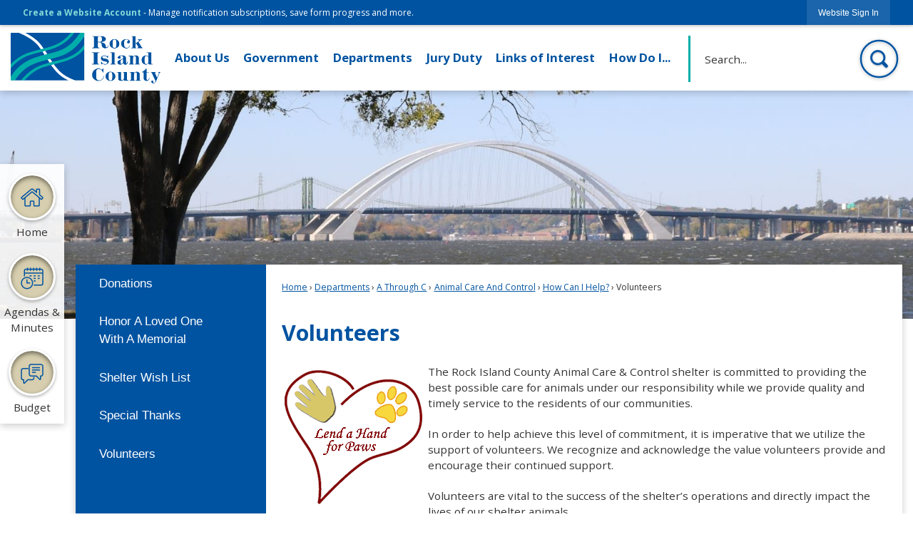

--- FILE ---
content_type: text/html; charset=utf-8
request_url: https://www.rockislandcountyil.gov/558/Volunteers
body_size: 27994
content:

<!DOCTYPE html>
<html lang="en">
<head>

	<meta http-equiv="Content-type" content="text/html; charset=UTF-8" />
<!-- Google Tag Manager for GA4 -->
				<script>(function(w,d,s,l,i){w.GAMeasurementID='G-2N949GRBY3';w[l]=w[l]||[];w[l].push({'gtm.start':
				new Date().getTime(),event:'gtm.js'});var f=d.getElementsByTagName(s)[0],
				j=d.createElement(s),dl=l!='dataLayer'?'&l='+l:'';j.async=true;j.src=
				'https://www.googletagmanager.com/gtm.js?id='+i+dl;f.parentNode.insertBefore(j,f);
				})(window,document,'script','cpDataLayerGA4','GTM-K73C5PS');</script>
				<!-- End Google Tag Manager for GA4 -->
				<script type='text/javascript'>
					var enableTelemetry = 'false'
					var aiConfig = {
					instrumentationKey: '1cde048e-3185-4906-aa46-c92a7312b60f'						
					}
					var appInsights = window.appInsights || function (a) { function b(a) { c[a] = function () { var b = arguments; c.queue.push(function () { c[a].apply(c, b) }) } } var c = { config: a }, d = document, e = window; setTimeout(function () { var b = d.createElement('script'); b.src = a.url || 'https://js.monitor.azure.com/scripts/a/ai.0.js', d.getElementsByTagName('script')[0].parentNode.appendChild(b) }); try { c.cookie = d.cookie } catch (a) { } c.queue = []; for (var f = ['Event', 'Exception', 'Metric', 'PageView', 'Trace', 'Dependency']; f.length;)b('track' + f.pop()); if (b('setAuthenticatedUserContext'), b('clearAuthenticatedUserContext'), b('startTrackEvent'), b('stopTrackEvent'), b('startTrackPage'), b('stopTrackPage'), b('flush'), !a.disableExceptionTracking) { f = 'onerror', b('_' + f); var g = e[f]; e[f] = function (a, b, d, e, h) { var i = g && g(a, b, d, e, h); return !0 !== i && c['_' + f](a, b, d, e, h), i } } return c }(aiConfig);
					window.appInsights = appInsights, appInsights.queue && 0 === appInsights.queue.length;
					// Add telemetry initializer
					appInsights.queue.push(function() {
						appInsights.context.addTelemetryInitializer(function(envelope) {
							var telemetryItem = envelope.data.baseData;
							// To check the telemetry item’s type:
							if (!false)
							{
								//If the telemetry is not enabled, we still want to capture Google map custom event, so only allow that
								if (envelope.name.indexOf('.Event') == -1)
									return false;
							}
						});
					});						
					appInsights.trackPageView();
				</script>
	<script>
		function populateAntiForgery(token) {
			var input = document.createElement("input");
			input.name = "__RequestVerificationToken";
			input.type = "hidden";
			input.value = token;
			var absPat = /^https?:\/\/|^\/\//i;
			var forms = document.getElementsByTagName("form");
			for (var i = 0; i < forms.length; i++) {
				if (forms[i].method == "post" &&
					!forms[i].querySelector('[name="__RequestVerificationToken"]') &&
					!absPat.test(forms[i].getAttribute("action"))) {
					forms[i].appendChild(input.cloneNode());
				}
			}
		}

		function getAntiForgeryToken(callback, error) {
			var xhr = new XMLHttpRequest();
			xhr.open("GET", "/antiforgery");
			xhr.addEventListener("load", function() {
				try {
					if (this.status !== 200) {
						throw Error("Invalid status. Could not retrieve antiforgery token.");
		}
					var obj = JSON.parse(this.responseText);
					callback(obj.token);
				} catch (e) {
					typeof error === "function" && error(e);
				}
			});
			xhr.send();
		}

		getAntiForgeryToken(function(token) {
			if (document.readyState === "complete"
				|| document.readyState === "loaded" 
				|| document.readyState === "interactive") {
				populateAntiForgery(token);
				return;
			}
			document.addEventListener("DOMContentLoaded", function() {
				populateAntiForgery(token);
			}, false);
		}, console.error);
			</script>
			

	<script type="text/javascript">
		window.departmentHeader = {};
		window.pageSectionTracker = {};
		window.isResponsiveEnabled = true;
		window.isRemoveSetHeights= true;
		if (window.isRemoveSetHeights) {
			document.documentElement.className += ' removeSetHeights';
		}
		window.mainMenuMediaQuery = 'screen and (max-width: 40em)';
		window.isMobileBrowserIncludingTablets = false;
		window.fixedResponsiveMenu = false;
		window.fullWidthResponsiveMenu = true;
		window.responsiveMenuHeight = '';
		window.responsiveMenuFontSize = '';
		(function () {
			window.setSizeCookie = function () {
				document.cookie = "dpi=" + window.devicePixelRatio + "; path=/";
				document.cookie = "viewportWidth=" + window.innerWidth + "; path=/";
				document.cookie = "viewportHeight=" + window.innerHeight + "; path=/";
				if (screen && screen.width && screen.height) {
					document.cookie = "screenWidth=" + screen.width + "; path=/";
					document.cookie = "screenHeight=" + screen.height + "; path=/";
				}
				document.cookie = "responsiveGhost=1; path=/";
			};

			setSizeCookie();
		}());
	</script>
		<meta name="viewport" content="width=device-width, initial-scale=1">
	<script async src="https://docaccess.com/docbox.js"></script>
	<meta name="category0" content="Home" />
<meta name="category1" content="Departments" />
<meta name="category2" content="A Through C" />
<meta name="category3" content="Animal Care And Control" />
<meta name="category4" content="How Can I Help?" />
<meta name="category5" content="Volunteers" />

	
	<meta name="theme-color" content="#0053a1">
	<link rel="icon" href="/images/favicon.ico" type="image/x-icon" />
	<link rel="shortcut icon" href="/images/favicon.ico" type="image/x-icon" />
		<title>Volunteers | Rock Island County, IL</title>

		<meta name="description" content="">
			<script src="/Assets/Scripts/jQuery/jquery-2.2.4.min.js"></script>
	<script src="/Assets/Scripts/jQuery/jQuery-migrate-1.4.1.js" type="text/javascript"></script>
	

	<!--[if IE 6]><script language="JavaScript" type="text/javascript"> var isie6 = true; </script><![endif]-->
	<!--[if IE 7]><script language="JavaScript" type="text/javascript"> var isie7 = true; </script><![endif]-->
	<!--[if IE 8]><script language="JavaScript" type="text/javascript"> var isie8 = true; </script><![endif]-->
	<!--[if IE 9]><script language="JavaScript" type="text/javascript"> var isie8 = true; </script><![endif]-->
	<script type="text/javascript"><!--
	var intCountryCode = 840;
	var externalSiteDialogHeight = '390px';
	var order = '';
//--></script>
	
<link href="/-681783051.css" rel="stylesheet" type="text/css" />	<link href="/-1465647691.css" rel="stylesheet" type="text/css" />	<link href="/1909225495.css" rel="stylesheet" type="text/css" />

	<link rel="stylesheet" type="text/css" href="/Assets/Styles/Print.css" media="print">
	<script type="text/javascript">
		window.Pages = window.Pages || {};
		// FrontEnd RWD initialization
		window.Pages.rwdReady = $.Deferred();
		window.Pages.toolBarDeferred = $.Deferred();
		window.Pages.rwdSetupComplete = $.Deferred();
		window.Pages.megaMenuLoaded = $.Deferred();
		window.Pages.angularToolbarComplete = $.Deferred();
		window.Pages.frontEndToolbarComplete = $.Deferred();
	</script>
	<!--CPHeadContent-->
	<script src="/-28722462.js" type="text/javascript"></script>
	
	
	
	




	<!--[if lte IE 8]><link rel="stylesheet" type="text/css" href="/App_Themes/ie8.css"><![endif]-->
	<!--[if lte IE 7]><link rel="stylesheet" type="text/css" href="/App_Themes/ie7.css"><![endif]-->
	<!--[if lte IE 6]><link rel="stylesheet" type="text/css" href="/App_Themes/ie6.css"><![endif]-->
	<!--[if lt IE 9]><script type="text/javascript" src="/Scripts/html5.js"></script><![endif]-->

	<script type="text/javascript">
		setEditorVariables(false, 840);
		function getPrintPreviewType() { return 0; } function printPreview() {pPreview(getPrintPreviewType()); }
	</script>
	<script src="/Assets/Scripts/AlpineJS/3.14.1/alpine.min.js" type="text/javascript" defer="defer"></script>
</head>
<body class="wide " >

    <script>jQuery(document).click(function (event) {
	var target = jQuery(event.target);
	if (target.attr('src') && target.parents('.image').length && target.parents('.widget').length) {
		var text = target.attr('title');
		
		if (!text.length) {
			text = "N/A";
		}
		ga('send',
			{
				hitType: 'event',
				eventCategory: 'Image',
				eventAction: 'Image - ' + text,
				eventLabel: window.location.href
			});
	}
	if (target.is('button') || target.hasClass('button') || target.parents().hasClass('button')) {
		var text = "";
		if (target.parents('.button')[0]) {
			text = target.parents('.button').first().text();
		} else if (target.text().length) {
			text = target.text();
		} else if (target.attr('title').length) {
			text = target.attr('title');
		}
		if (!text.length) {
			text = "N/A";
		}
		ga('send',
			{
				hitType: 'event',
				eventCategory: 'Button',
				eventAction: 'Button - ' + text,
				eventLabel: window.location.href
			});
	}
	if (target.parents('.widgetCustomHtml').length) {
		ga('send',
			{
				hitType: 'event',
				eventCategory: 'Custom Html',
				eventAction: 'Custom Html Clicked',
				eventLabel: window.location.href
			});
	}
	if (target.parents('.editor').length) {
		ga('send',
			{
				hitType: 'event',
				eventCategory: 'Editor',
				eventAction: 'Editor Link Clicked',
				eventLabel: window.location.href
			});
	}
	if (target.parents('.GraphicLinks').length) {
		var text = "";
		var targetGraphicLink = target;
		if (target.hasClass('widgetGraphicLinksLink')) {
			targetGraphicLink = jQuery(target.children()[0]);
		}
		if (targetGraphicLink.hasClass('text')) {
			text = targetGraphicLink.text();
		} else if (targetGraphicLink.attr('src').length) {
			if (targetGraphicLink.attr('alt').length) {
				text = targetGraphicLink.attr('alt');
			} else {
				text = targetGraphicLink.attr('src');
			}
		} else {
			text = "N/A";
		}
		ga('send',
			{
				hitType: 'event',
				eventCategory: 'Graphic Links',
				eventAction: 'Graphic Link - ' + text,
				eventLabel: window.location.href
			});
	}
	if (target.parents('.InfoAdvanced').length) {
		ga('send',
			{
				hitType: 'event',
				eventCategory: 'Info Advanced',
				eventAction: 'Info Advanced Clicked',
				eventLabel: window.location.href
			});
	}
	if (target.parents('.list').length) {
		ga('send',
			{
				hitType: 'event',
				eventCategory: 'List',
				eventAction: 'List Clicked',
				eventLabel: window.location.href
			});
	}
	if (target.parents('.megaMenuItem').length || target.parents('.topMenuItem').length) {
		var megaMenuText = jQuery('.topMenuItem.mouseover').find('span').text();
		var breadCrumbs = [];
		jQuery('.breadCrumbs > li').each(function () {
			 breadCrumbs.push(this.textContent);
		});
		var pageTitle = breadCrumbs.join('>');
		var subTitleText = target.parents('.megaMenuItem').children('.widgetTitle').children().text();
		var text = "";
		if (pageTitle) {
			text += pageTitle + " | ";
		} else {
			text += document.title + ' - ';
		}
		if (target.text() == "" && megaMenuText == "") {
			text += "N/A";
		} else if (target.text().length && megaMenuText.length) {
			if (megaMenuText == target.text()) {
				text += megaMenuText;
			} else {
				text += megaMenuText + " - " + subTitleText + " - " + target.text();
			}
		} else if (target.text() == "") {
			text += megaMenuText;
		} else {
			text += target.text();
		}
		if (!text.length) {
			text = "N/A";
		}
		ga('send',
			{
				hitType: 'event',
				eventCategory: 'Mega Menu',
				eventAction: 'Mega Menu : ' + text,
				eventLabel: window.location.href
			});
	}
	if (target.parents('.widgetNewsFlash').length && target.parents('.widgetItem').length) {
		var text = jQuery(target.parents('.widgetItem')[0]).find('.widgetTitle').children().text();
		if (!text.length) {
			text = "N/A";
		}
		ga('send',
			{
				hitType: 'event',
				eventCategory: 'News Flash',
				eventAction: 'News Flash - ' + text,
				eventLabel: window.location.href
			});
	}
	if (target.hasClass('widgetQuickLinksLink') || target.find('.widgetQuickLinksLink').length) {
		var text = target.text();
		if (!text.length) {
			text = "N/A";
		}
		ga('send',
			{
				hitType: 'event',
				eventCategory: 'Quick Links',
				eventAction: 'Quick Links - ' + text,
				eventLabel: window.location.href
			});
	}
	if (target.attr('src') && target.parents('.cpSlideshow').length) {
		var text = target.attr('title');
		if (!text.length) {
			text = "N/A";
		}
		ga('send',
			{
				hitType: 'event',
				eventCategory: 'Slideshow',
				eventAction: 'Slideshow - ' + text,
				eventLabel: window.location.href
			});
	}
	if (target.parents('.widgetText').length) {
		ga('send',
			{
				hitType: 'event',
				eventCategory: 'Text',
				eventAction: 'Text Link Clicked',
				eventLabel: window.location.href
			});
	}
});</script>

    <div id="fb-root"></div>
<div id=skipToContentLinks>
<a href="#cc5f8c90dc-b4cb-431b-90ee-10648f8df655" target="_self" class="skipToContentLink">Skip to Main Content</a>
</div>
    <form id="frmReferenceFormForTelerikEditorDialogs"></form>

        <input type="hidden" id="GoogleMapsKey" value="AIzaSyDWUuE-ifkbhxblF920N8MjpBdTg1Wt784" />



    <input type="hidden" id="cpcDomain" value="https://cp-civicplusuniversity2.civicplus.com">
    <input type="hidden" id="hdnStructureID" value="1" />
    <input type="hidden" id="hdnContentCollectionID" value="0e1035ad-8bfb-44bb-8478-2b917ed16b2a" />
    <input type="hidden" id="hdnWorkingCopyID" value="00000000-0000-0000-0000-000000000000" />
    <input type="hidden" id="hdnThemeID" value="1" />
    <input type="hidden" id="pageIsFrontEnd" value="true" />
    <input type="hidden" id="pageModuleID" />
    <input type="hidden" id="pagePageID" value="558" />

    <div id="stickyPlaceholder"></div>
    <div id="outer-wrap" class="outer-wrap">
        <div id="inner-wrap" class="inner-wrap">
                <div id="divToolbars" class="cpToolbars newCP mui-fixed" style="">
                    



<!-- Begin Signed Out Bar -->
<div class="cpToolbar user public">
    <div class="inner selfClear">
        <p class="dropdown"><a href="/MyAccount/ProfileCreate" role="link" class="myConnections" id="signedOutToolbarCreateProfileButton">Create a Website Account</a> <span class="welcomeMessage">- Manage notification subscriptions, save form progress and more. &nbsp;&nbsp;</span></p>
        <ul class="nav secondary">
	        <li><a href="/MyAccount" role="link" class="button" id="loggedOutToolbarSignInButton"><span>Website Sign In</span></a></li>
        </ul>
    </div>
</div>
<script>
    $(document).ready(function () {
        $('#signedOutToolbarCreateProfileButton').keypress(function (e) { if (e.which === 0) return; $(this).click(); });
        $('#signedOutToolbarCreateProfileButton').click(function (event) {
        	event.preventDefault();
        	window.location.href = '/MyAccount/ProfileCreate?from=url&url=/&dn=' + window.location.origin;
        });

			
				$('#loggedOutToolbarSignInButton').click(function (event) {
					event.preventDefault();
					window.location.href = '/MyAccount/?from=url&url=' + encodeURIComponent(window.location.href.replace(window.location.origin, '')) + '&dn=' + window.location.host;
				});
			

		if ('False' == 'True') {
            $('#loggedOutToolbarSignInButton').hide();
		}
    })
</script>
<!-- End Signed Out Bar -->

                </div>
            <div id="bodyWrapper">
                <div id="mainNavHolderMobile" class="mainNavHolderMobile"></div>
                
<div data-cpRole="structuralContainer" id="bodyContainerTS">
<!-- Header Container --><header data-cpRole="structuralContainer" id="headerContainerTS">
<div class="siteWrap3"><div data-cpRole="banner" id="bannerLogoTS" class="bannerLogoTS empty">




				<a id="bannerLogoTS-48" style="			display: block; text-align: center;
" class="bannerObject" href="/" target="_self"><img alt="Homepage" class="bannerObject" height="273" src="/ImageRepository/Document?documentID=74" width="800" /></a>
</div><div data-cpRole="contentContainer" id="searchTS">	<div id="cc3fc4a51a-13db-4021-8798-fa9c90f4ca1c" data-containerid="3fc4a51a-13db-4021-8798-fa9c90f4ca1c" class="pageContent cpGrid cpGrid24 isLockedContainer showInMobile">
				                

		<div class="row outer wide"><!--
--><div class="outer col col24 first last" style="" data-widgetcontainerid="141ab9fd-daad-4324-b010-866d6aba1551">				
	<div class="row nest first last wide">
	
	<div class="inner col col24 first last idda79c286-34fb-4e7d-ab91-d85adaff005a" style="" data-widgetcontainerid="da79c286-34fb-4e7d-ab91-d85adaff005a">	
<div data-widget-id="cc2cf238-a86e-4fa6-95f5-729387a615d5" data-widget-controller-path="/Layout/WidgetSearch">
	
	<script defer type="text/javascript" src="/Common/Controls/jquery-ui-1.14.1/jquery-ui.min.js"></script>
	<script defer src="/Areas/Layout/Assets/Scripts/Search.js" type="text/javascript"></script>
	<script defer type="text/javascript">

		$(document).ready(function () {
			try {
				$(".widgetSearchButton.widgetSearchButtoncc2cf238-a86e-4fa6-95f5-729387a615d5").click(function (e) {
				e.preventDefault();
					if (false||$("#ysnSearchOnlyDeptcc2cf238-a86e-4fa6-95f5-729387a615d5").is(':checked'))
					{
						doWidgetSearch($(this).siblings(".widgetSearchBox").val(), Number(0));
					}
					else {
						doWidgetSearch($(this).siblings(".widgetSearchBox").val(), 0);
					}
			});
			$("#searchFieldcc2cf238-a86e-4fa6-95f5-729387a615d5").keypress(function (e) {
				if (window.clipboardData) {
					if (e.keyCode === 13) {
						if ($("#ysnSearchOnlyDeptcc2cf238-a86e-4fa6-95f5-729387a615d5").is(':checked') || false) {
								doWidgetSearch($(this).val(), Number(0));
							} else {
								doWidgetSearch($(this).val(), 0);
							}
						return false;
					}
				} else {
					if (e.which === 13) {
						if ($("#ysnSearchOnlyDeptcc2cf238-a86e-4fa6-95f5-729387a615d5").is(':checked') || false) {
								doWidgetSearch($(this).val(), Number(0));
							} else {
								doWidgetSearch($(this).val(), 0);
							}
						return false;
					}
				}
				return true;
			});

				if (true) {
					var currentRequest = null;
					var $searchField = $("#searchFieldcc2cf238-a86e-4fa6-95f5-729387a615d5").autocomplete({
						source: function (request, response) {
							currentRequest = $.ajax({
								url: '/Search/AutoComplete' + ($("#ysnSearchOnlyDeptcc2cf238-a86e-4fa6-95f5-729387a615d5").is(':checked') || false? '?departmentId=0' : ''),
								dataType: "json",
								timeout: 10000,
								beforeSend: function () {
									if (currentRequest != null) {
										currentRequest.abort();
									}
								},
								data:
								{
									term: request.term,
								},
								success: function (data) {
									response(data);
									$('.autoCompleteError').remove();
								},
								error: function (xmlhttprequest, textstatus, message) {
									if (textstatus === "timeout") {
										if ($("#searchFieldcc2cf238-a86e-4fa6-95f5-729387a615d5").siblings('.autoCompleteError').length == 0)
											$('<span class="autoCompleteError"><p class="alert error">Search autocomplete is currently not responding. Please try again later.</p></span>').insertAfter($("#searchFieldcc2cf238-a86e-4fa6-95f5-729387a615d5"));
									}
								}
							});
						},
						html: true,
						delay: 500,
						select: function (event, ui) {
							$(this).val(ui.item.value);
							$(this).next().click();
						}
					});

					$searchField.data("ui-autocomplete")._renderItem = function (ul, item) {
						return $("<li class=\"itemList\"></li>")
							.data("ui-autocomplete-item", item)
							.append("<a>" + item.label + "</a>")
							.appendTo(ul);
					};
}
}
			catch(e) {} //we're going to eat this error. Autocomplete won't work but we dont wan't to break anything else on the page.
		});
	</script>

	<section id="widgetPreviewSearch" class="widget widgetSearch skin43 widgetOptionSet15" style="display: block;" aria-label="Search">
				<!-- For the button right and inside -->
		<div class="widgetBody buttonRightInside">
			<input class="widgetSearchBox widgetSearchBoxcc2cf238-a86e-4fa6-95f5-729387a615d5" cp5ph="true" id="searchFieldcc2cf238-a86e-4fa6-95f5-729387a615d5" name="searchField" onchange="searchBtnApplyQuery();" placeholder="Search..." title="Search..." type="text" value="" />
						<a href="/Search/Results" id="btnSearchIcon" class="widgetSearchButton widgetSearchButtoncc2cf238-a86e-4fa6-95f5-729387a615d5" role="button"><img alt="Search" class="imageHover" data-hover="/ImageRepository/Document?documentID=66" data-image="/ImageRepository/Document?documentID=67" src="/ImageRepository/Document?documentID=67" /></a>

			<label class="searchLabel" for="searchFieldcc2cf238-a86e-4fa6-95f5-729387a615d5">Search</label>
		</div>

	</section>


<style scoped>
	  
		.widgetSearch ::-webkit-input-placeholder {
		color: #333333;
	  }
		.widgetSearch :-moz-placeholder { /* Firefox 18- */
	   color: #333333;
	}
		.widgetSearch ::-moz-placeholder {  /* Firefox 19+ */
	   color: #333333;
	}
	.widgetSearch :-ms-input-placeholder {
	   color: #333333;
	}
	

	.widgetSearch .widgetBody .widgetSearchBoxcc2cf238-a86e-4fa6-95f5-729387a615d5
	{
		color: #333333;
		font-family: Open Sans;
font-size: 1em;
height: 65px;
border: none;
background: none;
padding: 0 80px 0 20px;
	}
	.widgetSearch .widgetBody .widgetSearchButtoncc2cf238-a86e-4fa6-95f5-729387a615d5
	{
		width: 65px;
	}
	.widgetSearch .widgetSearch-onlyDeptcc2cf238-a86e-4fa6-95f5-729387a615d5
	{
		display: inline-block;
		color: #333;
		
		
		 padding-top: 10px;
	}
	#ysnSearchOnlyDeptcc2cf238-a86e-4fa6-95f5-729387a615d5
	{
		position: relative;
		top: .125em;
	}

</style>

<link rel="stylesheet" href="/Common/Controls/jquery-ui-1.14.1/jquery-ui.min.css">
<link rel="stylesheet" href="/Common/Controls/jquery-ui-1.14.1/jquery-ui.theme.min.css">



<script type="text/javascript">
	//Updates search icons href to have the correct queryString
	function searchBtnApplyQuery() {
		document.getElementById("btnSearchIcon").href = "/Search?searchPhrase=" + document.getElementById("searchFieldcc2cf238-a86e-4fa6-95f5-729387a615d5").value;
	}
	</script>

</div>
	</div> <!-- inner column -->

	</div> <!-- inner row -->

			</div><!-- outer column --><!--		--></div> <!-- outer row -->


	</div>
</div><nav data-cpRole="nav" id="mainNav" class="siteNav mainNav" role="navigation">
<ol id="mainNavMenu" data-parent="1" class="rootNavMenu" role="menu"><!--
--><li id="MainItem31" class="topMenuItem" role="none" data-pageid="31" data-displaymegamenu="True"><!--
			--><!--
			--> <a role = "menuitem" aria-haspopup=true aria-expanded='false' id = "mainNavAboutUs" class="navMainItem mainNavItem mainNavItem1" href="/31/About-Us" target = "_self" >   About Us </a>			<!--
			--><!--
			--></li><!----><li id="MainItem27" class="topMenuItem" role="none" data-pageid="27" data-displaymegamenu="True"><!--
			--><!--
			--> <a role = "menuitem" aria-haspopup=true aria-expanded='false' id = "mainNavGovernment" class="navMainItem mainNavItem mainNavItem2" href="/27/Government" target = "_self" >   Government </a>			<!--
			--><!--
			--></li><!----><li id="MainItem101" class="topMenuItem" role="none" data-pageid="101" data-displaymegamenu="True"><!--
			--><!--
			--> <a role = "menuitem" aria-haspopup=true aria-expanded='false' id = "mainNavDepartments" class="navMainItem mainNavItem mainNavItem3" href="/101/Departments" target = "_self" >   Departments </a>			<!--
			--><!--
			--></li><!----><li id="MainItem35" class="topMenuItem" role="none" data-pageid="35" data-displaymegamenu="True"><!--
			--><!--
			--> <a role = "menuitem" aria-haspopup=true aria-expanded='false' id = "mainNavJuryDuty" class="navMainItem mainNavItem mainNavItem4" href="https://www.rockislandcountyil.gov/231/Jury-Duty-FAQs" target = "_self" >   Jury Duty </a>			<!--
			--><!--
			--></li><!----><li id="MainItem157" class="topMenuItem" role="none" data-pageid="157" data-displaymegamenu="True"><!--
			--><!--
			--> <a role = "menuitem" aria-haspopup=true aria-expanded='false' id = "mainNavLinksofInterest" class="navMainItem mainNavItem mainNavItem5" href="/157/Links-of-Interest" target = "_self" >   Links of Interest </a>			<!--
			--><!--
			--></li><!----><li id="MainItem9" class="topMenuItem" role="none" data-pageid="9" data-displaymegamenu="True"><!--
			--><!--
			--> <a role = "menuitem" aria-haspopup=true aria-expanded='false' id = "mainNavHowDoI" class="navMainItem mainNavItem mainNavItem6" href="/9/How-Do-I" target = "_self" >   How Do I... </a>			<!--
			--><!--
			--></li><!---->
</ol>


	<script type="text/javascript">
		(function () {
			function setupMenu() {
				const menuID = 'mainNavMenu';
				const menuType = MAIN_MENU;

				//setup menu manager properties for main menu
				if (!menuManager.mobileMainNav && true)
					menuManager.adjustMainItemsWidth('#' + menuID);
				menuManager.isMainMenuEditable = false;
				menuManager.mainMenuMaxSubMenuLevels = 4;
				menuManager.setMOMMode(2, menuType);

				//Init main menu
				const setupDraggable = menuManager.isMainMenuEditable;
				const urlToGetHiddenMenus = '/Pages/MenuMain/HiddenMainSubMenus?pageID=1&moduleID=&themeID=1&menuContainerID=mainNav';

				menuManager.setupMenu(menuID, 'mainNav', menuType, setupDraggable, urlToGetHiddenMenus);
				menuManager.mainMenuInit = true;
				menuManager.mainMenuTextResizer = false;
				if (1.00 > 0)
					menuManager.mainMenuTextResizerRatio = 1.00;
				if (window.isResponsiveEnabled)
					menuManager.mainMenuReady.resolve();

			}

			if (document.readyState === "complete"
				|| document.readyState === "loaded"
				|| document.readyState === "interactive") {
				setupMenu();
				return;
			}

			document.addEventListener("DOMContentLoaded", setupMenu);
		})();
	</script>


<aside data-cpRole="megaMenu" id="megaMenu" class="megaMenu" style="display: none;"><input type="hidden" id="megaMenuPopupDirection" value="0"><input type="hidden" id="megaMenuWidthReference" value="0"><aside role="menu" data-cpRole="contentContainer" id="mainNavMegaMenu31" class="contentTop mainNavMegaMenu megaMenuContainer pageID_31 hidden" data-orientation="horizontal">	<div id="cc99570176-6e3e-45c8-8481-b75024c6a3fb" data-containerid="99570176-6e3e-45c8-8481-b75024c6a3fb" class="pageContent cpGrid cpGrid24">
				                



	</div>
</aside><aside role="menu" data-cpRole="contentContainer" id="mainNavMegaMenu27" class="contentTop mainNavMegaMenu megaMenuContainer pageID_27 hidden" data-orientation="horizontal">	<div id="cc7628bf99-acad-4ea0-a256-4e4505d04711" data-containerid="7628bf99-acad-4ea0-a256-4e4505d04711" class="pageContent cpGrid cpGrid24">
				                



	</div>
</aside><aside role="menu" data-cpRole="contentContainer" id="mainNavMegaMenu101" class="contentTop mainNavMegaMenu megaMenuContainer pageID_101 hidden" data-orientation="horizontal">	<div id="ccd25a4acf-bf45-472b-aeb4-a6f55b0cc200" data-containerid="d25a4acf-bf45-472b-aeb4-a6f55b0cc200" class="pageContent cpGrid cpGrid24">
				                



	</div>
</aside><aside role="menu" data-cpRole="contentContainer" id="mainNavMegaMenu35" class="contentTop mainNavMegaMenu megaMenuContainer pageID_35 hidden" data-orientation="horizontal">	<div id="cca498b381-bab6-4a73-9cb4-aa13e3dd8961" data-containerid="a498b381-bab6-4a73-9cb4-aa13e3dd8961" class="pageContent cpGrid cpGrid24">
				                



	</div>
</aside><aside role="menu" data-cpRole="contentContainer" id="mainNavMegaMenu157" class="contentTop mainNavMegaMenu megaMenuContainer pageID_157 hidden" data-orientation="horizontal">	<div id="cc66aef9be-6501-46bf-8207-3d21ec274132" data-containerid="66aef9be-6501-46bf-8207-3d21ec274132" class="pageContent cpGrid cpGrid24">
				                



	</div>
</aside><aside role="menu" data-cpRole="contentContainer" id="mainNavMegaMenu9" class="contentTop mainNavMegaMenu megaMenuContainer pageID_9 hidden" data-orientation="horizontal">	<div id="cc48cc61b0-ecc0-446f-b3f9-9892c85b2008" data-containerid="48cc61b0-ecc0-446f-b3f9-9892c85b2008" class="pageContent cpGrid cpGrid24">
				                



	</div>
</aside></aside></nav></div>
</header><!-- Banner --><div data-cpRole="structuralContainer" id="bannerContainerTS" class="noOverflowTS">
<div data-cpRole="banner" id="banner1"><div data-cpRole="structuralContainer" id="bannerSizingTS">
<div class="siteWrap"><div data-cpRole="structuralContainer" id="bannerContentTS">
<div data-cpRole="contentContainer" id="bannerContentTSa">	<div id="cca39c58f8-0d0e-4cde-ab05-8ba5fee9b9c2" data-containerid="a39c58f8-0d0e-4cde-ab05-8ba5fee9b9c2" class="pageContent cpGrid cpGrid24 showInMobile">
				                



	</div>
</div>
</div></div>
</div>




		<div id="bannerImagesJSON2" class="hidden"></div>
		<div id="bannerSlideshowControls_banner1" class="bannerSlideshowControlsNew none " style="display:none">
			<a id="arrowPrev_banner1" tabindex="0" class="arrowNew prev" aria-label="Banner Arrow Previous"><svg style=" " class=""><use xmlns:xlink="http://www.w3.org/1999/xlink" xlink:href="#iconSlideshowArrowLeft"></use></svg></a>
			<a id="arrowNext_banner1" tabindex="0" class="arrowNew next" aria-label="Banner Arrow Next"><svg style=" " class=""><use xmlns:xlink="http://www.w3.org/1999/xlink" xlink:href="#iconSlideshowArrowRight"></use></svg></a>
		</div>
			<script type="text/javascript">
				$(window).on("load", function () {
					$.when(window.Pages.rwdSetupComplete)
						.done(function () {
							renderExternalBannerSlideshow('banner1',
								{"BannerOptionID":2,"ThemeID":1,"SlotName":"banner1","Name":"Default","IsDefault":true,"BannerMode":2,"SlideShowSlideTiming":null,"SlideshowTransition":0,"SlideShowTransitionTiming":null,"ImageScale":true,"ImageAlignment":1,"ImageScroll":true,"MuteSound":true,"VideoType":0,"Status":40,"SlideshowControlsPosition":0,"SlideshowControlsAlignment":0,"SlideshowBannerControlsColorScheme":0,"DisplayVideoPauseButton":false,"VideoPauseButtonAlignment":1,"VideoPauseButtonControlsAlignment":0,"VideoPauseButtonStyle":"#FFFFFF","VideoPauseButtonBackgroundStyle":"#000000","VideoPauseButtonAlignmentClass":"alignRight viewport","DisplaySlideshowPauseButton":true,"SlideshowControlsColor":"#FFFFFF","SlideshowControlsBackgroundColor":"#000000","SlideshowPauseButtonClass":"isHidden","BannerImages":[{"BannerImageID":59,"BannerOptionID":2,"FileName":"/ImageRepository/Document?documentID=71","Height":400,"Width":2200,"StartingOn":null,"StoppingOn":null,"IsLink":false,"LinkAddress":null,"Sequence":1,"RecordStatus":0,"ModifiedBy":0,"ModifiedOn":"\/Date(-62135575200000)\/","AltText":""},{"BannerImageID":58,"BannerOptionID":2,"FileName":"/ImageRepository/Document?documentID=72","Height":400,"Width":2200,"StartingOn":null,"StoppingOn":null,"IsLink":false,"LinkAddress":null,"Sequence":2,"RecordStatus":0,"ModifiedBy":0,"ModifiedOn":"\/Date(-62135575200000)\/","AltText":""},{"BannerImageID":57,"BannerOptionID":2,"FileName":"/ImageRepository/Document?documentID=73","Height":400,"Width":2200,"StartingOn":null,"StoppingOn":null,"IsLink":false,"LinkAddress":null,"Sequence":3,"RecordStatus":0,"ModifiedBy":0,"ModifiedOn":"\/Date(-62135575200000)\/","AltText":""}],"BannerVideos":[],"RecordStatus":0,"ModifiedBy":0,"ModifiedOn":"\/Date(-62135575200000)\/"},
								'/App_Themes/Interior/Images/',
								'Rotating');
						});
				});
			</script>

</div>
</div><!-- Content container --><div data-cpRole="structuralContainer" id="mainContainerTS">
<div class="siteWrap"><div data-cpRole="structuralContainer" id="mainWrapTS" class="mainWrap" role="main">
<div data-cpRole="structuralContainer" id="outerContentWrapTS" class="outerContentWrap">
<div data-cpRole="structuralContainer" id="contentWrapTS" class="contentWrap">
<div data-cpRole="breadCrumbs" id="breadCrumbs" class="breadCrumbContainer">		<ol class="semanticList breadCrumbs">
			<li><a class="breadCrumb" href="/">Home</a></li><li><a class="breadCrumb" href="/101/Departments">Departments</a></li><li><a class="breadCrumb" href="/159/A-Through-C">A Through C</a></li><li><a class="breadCrumb" href="/542/Animal-Care-And-Control">Animal Care And Control</a></li><li><a class="breadCrumb" href="/566/How-Can-I-Help">How Can I Help?</a></li><li id="currentBCPage" data-pageid="558">Volunteers</li>
		</ol>

	   
    
</div><div data-cpRole="mainContentContainer" id="moduleContent">
	
	<div id="page" class="moduleContentNew">
		

	<input id="hdnPageID" name="hdnPageID" type="hidden" value="558" />
	<input id="hdnParentID" name="hdnParentID" type="hidden" value="566" />
	<input id="hdnVersionID" name="hdnVersionID" type="hidden" value="2691" />
	<input id="pageMenuTitle" name="pageMenuTitle" type="hidden" value="Volunteers" />
	<input id="pageShowFeatureColumn" name="pageShowFeatureColumn" type="hidden" value="False" />
	<input id="hdnIsLayoutPage" name="hdnIsLayoutPage" type="hidden" value="False" />
	<input id="hdnPageStatus" name="hdnPageStatus" type="hidden" value="Published" />

				<h1 id="versionHeadLine" class="headline">

Volunteers		</h1>
	
		<div id="cc5f8c90dc-b4cb-431b-90ee-10648f8df655" data-containerid="5f8c90dc-b4cb-431b-90ee-10648f8df655" class="pageContent cpGrid cpGrid24"  data-contentcontainerbreakpoint="30" >
			

		<div class="row outer wide"><!--
--><div class="outer col col24 first last" style="" data-widgetcontainerid="b46e1966-9da6-483f-a76d-976ffd31fc79">				
	<div class="row nest first last wide">
	
	<div class="inner col col24 first last idab531c74-084b-4cbc-8de5-0f36ec8ba7e5" style="" data-widgetcontainerid="ab531c74-084b-4cbc-8de5-0f36ec8ba7e5">	
<div class="widget editor pageStyles narrow" id="divEditor823864a1-cef7-4305-992a-36a38de6ed05" data-elementqueryclasses='{"wide-narrow":"min-width:25em"}'>
	    <div class="fr-view">


        <p><img src="/ImageRepository/Document?documentId=1153" class="fr-fil fr-dii" alt="LendAHand">The Rock Island County Animal Care &amp; Control shelter is committed to providing the best possible care for animals under our responsibility while we provide quality and timely service to the residents of our communities.</p><p>In order to help achieve this level of commitment, it is imperative that we utilize the support of volunteers. We recognize and acknowledge the value volunteers provide and encourage their continued support.&nbsp;</p><p>Volunteers are vital to the success of the shelter&rsquo;s operations and directly impact the lives of our shelter animals.</p><p><strong>Volunteer Guide:</strong></p><p>Basic guidelines and rules that volunteers follow, helps maintain the level of professionalism expected in the services that we provide.&nbsp;</p><ul><li>Represent the shelter in a positive aspect.</li><li>Be professional, courteous and polite to the public.</li><li>Answer only questions in subject matter where you have been trained or instructed.</li><li>Never engage in a debate or argument with clients, philosophical beliefs differ.</li><li>Treat animals with respect and kindness, your spirit can make or break them.</li><li>Focus on helping employees and animals, not hindering them.</li><li>Express concerns with a designated volunteer coordinator or shelter management.</li><li>Understand the areas of the building; restricted and public areas.</li></ul><p>Remember, as a volunteer you act in theory as an un-paid employee and represent the shelter and its integrity. Representing the shelter in a positive aspect serves to help the animals. Representing the shelter in a negative aspects only hurts the animals. Volunteers who abuse stated guidelines, willfully or maliciously take actions that are detrimental to the overall welfare of the shelter and its animals, will not be permitted to continue volunteering.</p><p>Always use caution with an animal and ensure you are confident and trained in what you are doing. If you are uncomfortable in any way, express this to a staff member. Animals sense fear - don&rsquo;t increase your risk of getting injured or bit.&nbsp;</p><p>Your support is appreciated by our staff and, more importantly, the animals for which you help care for, thank you.&nbsp;</p><h3 class="subhead2"><strong>What Can A Volunteer Do To Help?</strong></h3><p><br></p><p><strong>Administrative:</strong></p><ul style="list-style-type: square;"><li>Enter data for <a href="/564/Pet-Registrations">registrations</a> - (all day)</li><li>Help answer phones - (all day)</li><li>Contact rescue groups for transfers - (all day)</li><li>Data entry for rescue groups (enter and maintain) - (all day)</li><li>Coordinate volunteers (schedule/maintain/arrange) - (all day)</li></ul><p><strong>Animals:</strong></p><ul style="list-style-type: square;"><li>socialize dogs - (all day)</li><li>Bathe dogs - (all day)</li><li>Help feed &amp; clean out dog runs/kennels - (mornings)</li><li>Socialize cats - (all day)</li><li>clean out cats cages - (mornings)</li><li>Contact rescue groups for transfers - (all day)</li><li>Foster (kittens - bottle feed socialize) - (6-8 weeks per litter)</li><li><span id="isPasted" style='color: rgb(51, 51, 51); font-family: "Open Sans"; font-size: 14px; font-style: normal; font-variant-ligatures: normal; font-variant-caps: normal; font-weight: 400; letter-spacing: normal; orphans: 2; text-align: left; text-indent: 0px; text-transform: none; white-space: normal; widows: 2; word-spacing: 0px; -webkit-text-stroke-width: 0px; background-color: rgb(255, 255, 255); text-decoration-thickness: initial; text-decoration-style: initial; text-decoration-color: initial; display: inline !important; float: none;'>Off-site&nbsp;</span><a href="/554/Pet-Adoptions"></a><span id="isPasted" style='color: rgb(51, 51, 51); font-family: "Open Sans"; font-size: 14px; font-style: normal; font-variant-ligatures: normal; font-variant-caps: normal; font-weight: 400; letter-spacing: normal; orphans: 2; text-align: left; text-indent: 0px; text-transform: none; white-space: normal; widows: 2; word-spacing: 0px; -webkit-text-stroke-width: 0px; background-color: rgb(255, 255, 255); text-decoration-thickness: initial; text-decoration-style: initial; text-decoration-color: initial; display: inline !important; float: none;'><a href="/554/Pet-Adoptions">adoptions</a></span> - (Saturday and Sunday)</li><li>Take pictures/coordinate with petfinder.com - (all day)</li></ul><p><strong>Events:</strong></p><ul style="list-style-type: square;"><li>Coordinate and plan - (all day)</li><li>Humane education/awareness (schools or groups) - (as scheduled)</li><li>Nursing home visits - (as scheduled)</li></ul><p><strong>Medical</strong></p><ul style="list-style-type: square;"><li>Assist with <a href="/562/Veterinary-Clinic">clinical</a> procedures - (Wed. afternoons)</li><li>Assist with surgical procedures (trained) - (Thursdays)</li><li><a href="/561/Microchips">Microchip</a> clinics for various events - (as scheduled)</li></ul><p><strong>Shelter:</strong></p><ul style="list-style-type: square;"><li>Laundry - (All Day)</li><li>Daily cleaning, mopping, dusting - (all day)</li><li>Maintenance, grounds, building, repair - (all day)</li></ul><p>&nbsp;</p><p>For more information about volunteering you can call (309) 558-3647.</p>
    </div>

<script type="text/javascript">
	$(document).ready(function (e) {		
	    renderSlideshowIfApplicable($('#divEditor' + '823864a1-cef7-4305-992a-36a38de6ed05'));
	});
</script>
</div>
	</div> <!-- inner column -->

	</div> <!-- inner row -->

			</div><!-- outer column --><!--		--></div> <!-- outer row -->


		</div>

	</div>

	
	<div class="newCP">

	</div>
</div>
</div><aside data-cpRole="contentContainer" id="featureColumn" class="secondaryContent">	<div id="ccd6923f64-2522-4bce-8783-61ad1b416b69" data-containerid="d6923f64-2522-4bce-8783-61ad1b416b69" class="pageContent cpGrid cpGrid24 showInMobile" data-contentcontainerbreakpoint="40">
				                



	</div>
</aside>
</div><div data-cpRole="structuralContainer" id="siteSidebarTS" class="siteSidebar">
<aside data-cpRole="contentContainer" id="sidebarContainer1TS">	<div id="ccdb264d5c-8424-4044-87f8-fd4490f9943c" data-containerid="db264d5c-8424-4044-87f8-fd4490f9943c" class="pageContent cpGrid cpGrid24 showInMobile">
				                



	</div>
</aside><nav data-cpRole="nav" id="secondaryNav" class="siteNav secondaryNav">





	<ol role="menu" id="secondaryMenusecondaryNav" data-parent="566" class="rootNavMenu accordionNav">
	<li role="menuitem" aria-haspopup="true" class="topMenuItem sideNavLi hasAccordionChildren" id="SideItem555" data-pageid="555">
		<div class="accordionNavItem">
			<a href="/555/Donations" target="_self" class="navMainItem secondaryNavItem cpComponent" data-type="SecondaryMainItem">Donations</a>
		</div>
			</li>
	<li role="menuitem" aria-haspopup="true" class="topMenuItem sideNavLi hasAccordionChildren" id="SideItem556" data-pageid="556">
		<div class="accordionNavItem">
			<a href="/556/Honor-A-Loved-One-With-A-Memorial" target="_self" class="navMainItem secondaryNavItem cpComponent" data-type="SecondaryMainItem">Honor A Loved One With A Memorial</a>
		</div>
			</li>
	<li role="menuitem" aria-haspopup="true" class="topMenuItem sideNavLi hasAccordionChildren" id="SideItem560" data-pageid="560">
		<div class="accordionNavItem">
			<a href="/560/Shelter-Wish-List" target="_self" class="navMainItem secondaryNavItem cpComponent" data-type="SecondaryMainItem">Shelter Wish List</a>
		</div>
			</li>
	<li role="menuitem" aria-haspopup="true" class="topMenuItem sideNavLi hasAccordionChildren" id="SideItem557" data-pageid="557">
		<div class="accordionNavItem">
			<a href="/557/Special-Thanks" target="_self" class="navMainItem secondaryNavItem cpComponent" data-type="SecondaryMainItem">Special Thanks</a>
		</div>
			</li>
	<li role="menuitem" aria-haspopup="true" class="topMenuItem sideNavLi hasAccordionChildren" id="SideItem558" data-pageid="558">
		<div class="accordionNavItem">
			<a href="/558/Volunteers" target="_self" class="navMainItem secondaryNavItem cpComponent" data-type="SecondaryMainItem">Volunteers</a>
		</div>
			</li>

	</ol>


	<script type="text/javascript">
		window.addEventListener('load', function () {
			//setup menu manager properties for secondary menu
			menuManager.isSideMenuEditable = false;
			menuManager.sideMenuMaxSubMenuLevels = 4;
			menuManager.sideMenuHasCustomLinks = false;
		});
	</script>

	<script type="text/javascript">
		window.addEventListener('load', function () {
			$('*[id^="SideItem"]').each(function () {
				var ids = $('[id="' + this.id + '"]');
				if (ids.length > 1)
					$.each(ids, function (index, value) {
						value.id = value.id + '_' + index;
					});
			});

			$('.hasAccordionChildren .openAccordionNav').click(function (e) {
				e.preventDefault();
				showHideAccordionMenuForSecondaryNav($(this));
			});

			$("#secondaryNav .grippy").each(function () {
				menuManager.setupDraggableElement($(this), SIDE_MENU, '#secondaryNav');
			});

			$("#secondaryNav li").each(function () {
				menuManager.setupDroppableAccordionElement($(this), SIDE_MENU);
			});
		});
	</script>



</nav><aside data-cpRole="contentContainer" id="sidebarContainer2TS">	<div id="cc0ddeb65c-5732-42f5-a583-b673ab0d17eb" data-containerid="0ddeb65c-5732-42f5-a583-b673ab0d17eb" class="pageContent cpGrid cpGrid24 showInMobile">
				                



	</div>
</aside>
</div>
</div></div>
</div><!-- Fixed GBs --><div data-cpRole="structuralContainer" id="fixedGbsContainerTS" class="fixedLeftTS">
<div class="siteWrap"><div data-cpRole="contentContainer" id="fixedGbsTS">	<div id="cc8e0443fc-c5fe-48a9-8c12-7b1ca64423da" data-containerid="8e0443fc-c5fe-48a9-8c12-7b1ca64423da" class="pageContent cpGrid cpGrid24 isLockedContainer showInMobile">
				                

		<div class="row outer wide"><!--
--><div class="outer col col24 first last" style="" data-widgetcontainerid="1638f37b-fffb-430b-9cf2-ab464d6befc1">				
	<div class="row nest first last wide">
	
	<div class="inner col col24 first last id61b9fb92-6086-4305-a687-4bb08e8c4445" style="" data-widgetcontainerid="61b9fb92-6086-4305-a687-4bb08e8c4445">	
<div data-widget-id="dd874490-56bb-4678-9bf7-f868e9f626f9" data-widget-controller-path="/GraphicLinks/Widget">




<div id="graphicLinkWidgetdd874490-56bb-4678-9bf7-f868e9f626f9" class="widget widgetGraphicLinks skin45 widgetOptionSet4 wide" data-elementqueryclasses='{"wide-narrow":"min-width:20em"}' data-elementquerymatch='matchMultiColumn' data-elementqueryunmatch='unmatchMultiColumn' data-modulewidgettype="graphicLinks">
	<div class="widgetHeader">
		<div class="">
				</div>
	</div>
	<div class="widgetBody cpGrid cpGrid3 "> 	
				<nav class="widgetGraphicLinksNav" aria-label="Graphic links">
					<div class="row   wide"><!--
--><div class="col col1 first "><ul class="semanticList"><!--
	    --><li class="widgetItem GraphicLinks">

<div>
	<a href="https://www.rockislandcountyil.gov/" target="_self" class="fancyButton fancyButton62 " >
		<span>
			<span><span class="text">Home</span></span>
		</span>
	</a>
</div>
		<style scoped="scoped">.fancyButton62.fancyButton:link,.fancyButton62.fancyButton:visited, .fancyButton62div.fancyButton{
	background-image: url('/ImageRepository/Document?documentID=83');
	background-repeat: no-repeat;
	background-position: center 4px ;
transition: .3s ease-in-out;
background-size: 78px;}
.fancyButton62.fancyButton:hover,.fancyButton62.fancyButton:focus,.fancyButton62.fancyButton:active,.fancyButton62.fancyButton.hover{
	background-repeat: no-repeat;
	background-position: center top;
background-size: 84px;}
.fancyButton62.fancyButton:link > span,.fancyButton62.fancyButton:visited > span, .fancyButton62div.fancyButton > span{
}
.fancyButton62.fancyButton:hover > span,.fancyButton62.fancyButton:focus > span,.fancyButton62.fancyButton:active > span,.fancyButton62.fancyButton.hover > span{
}
.fancyButton62.fancyButton .text{
	color: #333333;
	font-size: 1em;
	padding-top: 5.25em;
	text-decoration: none;
	padding-top: 5.25em;
	background-image: url('/ImageRepository/Document?documentID=85');
	background-repeat: no-repeat;
	background-position: center 22px ;
background-size: 40px;
transition: .3s ease-in-out;
}
.fancyButton62.fancyButton:hover .text,.fancyButton62.fancyButton:focus .text,.fancyButton62.fancyButton:active .text,.fancyButton62.fancyButton.hover .text{
	text-decoration: underline;
	background-repeat: no-repeat;
	background-position: center 19px ;
background-size: 44px;
}
</style>

 </li><!--
--></ul></div><!----><div class="col col1  "><ul class="semanticList"><!--
	    --><li class="widgetItem GraphicLinks">

<div>
	<a href="/AgendaCenter" target="_self" class="fancyButton fancyButton64 " >
		<span>
			<span><span class="text">Agendas &amp; Minutes</span></span>
		</span>
	</a>
</div>
		<style scoped="scoped">.fancyButton64.fancyButton:link,.fancyButton64.fancyButton:visited, .fancyButton64div.fancyButton{
	background-image: url('/ImageRepository/Document?documentID=83');
	background-repeat: no-repeat;
	background-position: center 4px ;
transition: .3s ease-in-out;
background-size: 78px;}
.fancyButton64.fancyButton:hover,.fancyButton64.fancyButton:focus,.fancyButton64.fancyButton:active,.fancyButton64.fancyButton.hover{
	background-repeat: no-repeat;
	background-position: center top;
background-size: 84px;}
.fancyButton64.fancyButton:link > span,.fancyButton64.fancyButton:visited > span, .fancyButton64div.fancyButton > span{
}
.fancyButton64.fancyButton:hover > span,.fancyButton64.fancyButton:focus > span,.fancyButton64.fancyButton:active > span,.fancyButton64.fancyButton.hover > span{
}
.fancyButton64.fancyButton .text{
	color: #333333;
	font-size: 1em;
	padding-top: 5.25em;
	text-decoration: none;
	padding-top: 5.25em;
	background-image: url('/ImageRepository/Document?documentID=82');
	background-repeat: no-repeat;
	background-position: center 23px ;
background-size: 40px;
transition: .3s ease-in-out;
}
.fancyButton64.fancyButton:hover .text,.fancyButton64.fancyButton:focus .text,.fancyButton64.fancyButton:active .text,.fancyButton64.fancyButton.hover .text{
	text-decoration: underline;
	background-repeat: no-repeat;
	background-position: center 20px ;
background-size: 44px;
}
</style>

 </li><!--
--></ul></div><!----><div class="col col1  last"><ul class="semanticList"><!--
	    --><li class="widgetItem GraphicLinks">

<div>
	<a href="/234/Budgets-Financial-Reports" target="_self" class="fancyButton fancyButton63 " >
		<span>
			<span><span class="text">Budget</span></span>
		</span>
	</a>
</div>
		<style scoped="scoped">.fancyButton63.fancyButton:link,.fancyButton63.fancyButton:visited, .fancyButton63div.fancyButton{
	background-image: url('/ImageRepository/Document?documentID=83');
	background-repeat: no-repeat;
	background-position: center 4px ;
transition: .3s ease-in-out;
background-size: 78px;}
.fancyButton63.fancyButton:hover,.fancyButton63.fancyButton:focus,.fancyButton63.fancyButton:active,.fancyButton63.fancyButton.hover{
	background-repeat: no-repeat;
	background-position: center top;
background-size: 84px;}
.fancyButton63.fancyButton:link > span,.fancyButton63.fancyButton:visited > span, .fancyButton63div.fancyButton > span{
}
.fancyButton63.fancyButton:hover > span,.fancyButton63.fancyButton:focus > span,.fancyButton63.fancyButton:active > span,.fancyButton63.fancyButton.hover > span{
}
.fancyButton63.fancyButton .text{
	color: #333333;
	font-size: 1em;
	padding-top: 5.25em;
	text-decoration: none;
	padding-top: 5.25em;
	background-image: url('/ImageRepository/Document?documentID=84');
	background-repeat: no-repeat;
	background-position: center 23px ;
background-size: 40px;
transition: .3s ease-in-out;
}
.fancyButton63.fancyButton:hover .text,.fancyButton63.fancyButton:focus .text,.fancyButton63.fancyButton:active .text,.fancyButton63.fancyButton.hover .text{
	text-decoration: underline;
	background-repeat: no-repeat;
	background-position: center 20px ;
background-size: 44px;
}
</style>

 </li><!--
--></ul></div><!--					--></div>
				</nav>
	</div>
	<div class="widgetFooter">
			</div>
</div>

</div>
	</div> <!-- inner column -->

	</div> <!-- inner row -->

			</div><!-- outer column --><!--		--></div> <!-- outer row -->


	</div>
</div></div>
</div><!-- GBs --><div data-cpRole="structuralContainer" id="gbsContainerTS">
<div class="siteWrap"><div data-cpRole="contentContainer" id="gbsTS">	<div id="cc092daf2c-d657-495d-a7e4-d94e682f764a" data-containerid="092daf2c-d657-495d-a7e4-d94e682f764a" class="pageContent cpGrid cpGrid24 isLockedContainer showInMobile" data-contentcontainerbreakpoint="2">
				                

		<div class="row outer wide"><!--
--><div class="outer col col12 first" style="" data-widgetcontainerid="f24e92f6-d472-433d-a598-6a2a2ac6c0ba">				
	<div class="row nest first last wide">
	
	<div class="inner col col12 first last ida3e94ebd-b9a1-4399-a0ae-a69edbaeaa62" style="" data-widgetcontainerid="a3e94ebd-b9a1-4399-a0ae-a69edbaeaa62">	
<div data-widget-id="9f52ce37-d7ad-4ece-bbad-81d3aa68ca22" data-widget-controller-path="/GraphicLinks/Widget">




<div id="graphicLinkWidget9f52ce37-d7ad-4ece-bbad-81d3aa68ca22" class="widget widgetGraphicLinks skin45 widgetOptionSet4 wide" data-elementqueryclasses='{"wide-narrow":"min-width:33em"}' data-elementquerymatch='matchMultiColumn' data-elementqueryunmatch='unmatchMultiColumn' data-modulewidgettype="graphicLinks">
	<div class="widgetHeader">
		<div class="">
				</div>
	</div>
	<div class="widgetBody cpGrid cpGrid3 "> 	
				<nav class="widgetGraphicLinksNav" aria-label="Graphic links">
					<div class="row   wide"><!--
--><div class="col col1 first "><ul class="semanticList"><!--
	    --><li class="widgetItem GraphicLinks">

<div>
	<a href="/355/Where-Your-Property-Taxes-Go" target="_self" class="fancyButton fancyButton46 " >
		<span>
			<span><span class="text"><span class="textStyle2">Property Taxes</span><br><span class="textStyle1">Property tax assessments</span><span class="textStyle1">Property tax collections</span><span class="textStyle1">Delinquent tax collections</span></span></span>
		</span>
	</a>
</div>
		<style scoped="scoped">.fancyButton46.fancyButton:link,.fancyButton46.fancyButton:visited, .fancyButton46div.fancyButton{
	background-image: url('/ImageRepository/Document?documentID=91');
	background-repeat: no-repeat;
	background-position: center top;
transition: .3s ease-in-out;}
.fancyButton46.fancyButton:hover,.fancyButton46.fancyButton:focus,.fancyButton46.fancyButton:active,.fancyButton46.fancyButton.hover{
	background-image: url('/ImageRepository/Document?documentID=81');
	background-repeat: no-repeat;
	background-position: center top;
}
.fancyButton46.fancyButton:link > span,.fancyButton46.fancyButton:visited > span, .fancyButton46div.fancyButton > span{
}
.fancyButton46.fancyButton:hover > span,.fancyButton46.fancyButton:focus > span,.fancyButton46.fancyButton:active > span,.fancyButton46.fancyButton.hover > span{
}
.fancyButton46.fancyButton .text{
	color: #333333;
	font-size: 1.1em;
	font-family: "Open Sans";
	padding-top: 10em;
	font-weight: 600;
	text-decoration: none;
	padding-top: 10em;
	background-image: url('/ImageRepository/Document?documentID=92');
	background-repeat: no-repeat;
	background-position: center top;


}
.fancyButton46.fancyButton:hover .text,.fancyButton46.fancyButton:focus .text,.fancyButton46.fancyButton:active .text,.fancyButton46.fancyButton.hover .text{
	text-decoration: none;
	background-repeat: no-repeat;
	background-position: center top;


}
.fancyButton46.fancyButton .textStyle1{
	color: #333333;
	font-size: .8em;
	font-family: Open Sans;
	font-style: normal;
	text-decoration: none;
font-weight:400;
padding-top:.75em;
display:block;
transition:.3s ease-in-out;
opacity:0;
padding-bottom:0em;}
.fancyButton46.fancyButton:hover .textStyle1, .fancyButton46.fancyButton.hover .textStyle1{
	text-decoration: none;
padding-top:0em;
padding-bottom:.75em;
opacity:1;
}
.fancyButton46.fancyButton .textStyle2{
	color: #333333;
	font-size: 1em;
	font-weight: 600;
	text-decoration: none;
line-height: 2;}
.fancyButton46.fancyButton:hover .textStyle2, .fancyButton46.fancyButton.hover .textStyle2{
	text-decoration: underline;

}
</style>

 </li><!--
--></ul></div><!----><div class="col col1  "><ul class="semanticList"><!--
	    --><li class="widgetItem GraphicLinks">

<div>
	<a href="/690/Courts" target="_self" class="fancyButton fancyButton477 " >
		<span>
			<span><span class="text">Courts<br><span class="textStyle1"><br></span></span></span>
		</span>
	</a>
</div>
		<style scoped="scoped">.fancyButton477.fancyButton:link,.fancyButton477.fancyButton:visited, .fancyButton477div.fancyButton{
	background-image: url('/ImageRepository/Document?documentID=1697');
	background-repeat: no-repeat;
	background-position: center top;
transition: .3s ease-in-out;}
.fancyButton477.fancyButton:hover,.fancyButton477.fancyButton:focus,.fancyButton477.fancyButton:active,.fancyButton477.fancyButton.hover{
	background-image: url('/ImageRepository/Document?documentID=1698');
	background-repeat: no-repeat;
	background-position: center top;
}
.fancyButton477.fancyButton:link > span,.fancyButton477.fancyButton:visited > span, .fancyButton477div.fancyButton > span{
}
.fancyButton477.fancyButton:hover > span,.fancyButton477.fancyButton:focus > span,.fancyButton477.fancyButton:active > span,.fancyButton477.fancyButton.hover > span{
}
.fancyButton477.fancyButton .text{
	color: #333333;
	font-size: 1.1em;
	font-family: "Open Sans";
	padding-top: 10em;
	font-weight: 600;
	text-decoration: none;
	padding-top: 10em;
	background-image: url('/ImageRepository/Document?documentID=92');
	background-repeat: no-repeat;
	background-position: center top;


}
.fancyButton477.fancyButton:hover .text,.fancyButton477.fancyButton:focus .text,.fancyButton477.fancyButton:active .text,.fancyButton477.fancyButton.hover .text{
	text-decoration: none;
	background-repeat: no-repeat;
	background-position: center top;


}
.fancyButton477.fancyButton .textStyle1{
	color: #333333;
	font-size: .8em;
	font-family: Open Sans;
	font-style: normal;
	text-decoration: none;
font-weight:400;
padding-top:.75em;
display:block;
transition:.3s ease-in-out;
opacity:0;
padding-bottom:0em;}
.fancyButton477.fancyButton:hover .textStyle1, .fancyButton477.fancyButton.hover .textStyle1{
	text-decoration: none;
padding-top:0em;
padding-bottom:.75em;
opacity:1;
}
.fancyButton477.fancyButton .textStyle2{
	color: #333333;
	font-size: 1em;
	font-weight: 600;
	text-decoration: none;
line-height: 2;}
.fancyButton477.fancyButton:hover .textStyle2, .fancyButton477.fancyButton.hover .textStyle2{
	text-decoration: underline;

}
</style>

 </li><!--
--></ul></div><!----><div class="col col1  last"><ul class="semanticList"><!--
	    --><li class="widgetItem GraphicLinks">

<div>
	<a href="/651/Online-Services" target="_self" class="fancyButton fancyButton468 " >
		<span>
			<span><span class="text"><span class="textStyle2">Online Services</span><br><span class="textStyle1">How can we help you?</span></span></span>
		</span>
	</a>
</div>
		<style scoped="scoped">.fancyButton468.fancyButton:link,.fancyButton468.fancyButton:visited, .fancyButton468div.fancyButton{
	background-image: url('/ImageRepository/Document?documentID=90');
	background-repeat: no-repeat;
	background-position: center top;
transition: .3s ease-in-out;}
.fancyButton468.fancyButton:hover,.fancyButton468.fancyButton:focus,.fancyButton468.fancyButton:active,.fancyButton468.fancyButton.hover{
	background-image: url('/ImageRepository/Document?documentID=80');
	background-repeat: no-repeat;
	background-position: center top;
}
.fancyButton468.fancyButton:link > span,.fancyButton468.fancyButton:visited > span, .fancyButton468div.fancyButton > span{
}
.fancyButton468.fancyButton:hover > span,.fancyButton468.fancyButton:focus > span,.fancyButton468.fancyButton:active > span,.fancyButton468.fancyButton.hover > span{
}
.fancyButton468.fancyButton .text{
	color: #333333;
	font-size: 1.1em;
	font-family: "Open Sans";
	padding-top: 10em;
	font-weight: 600;
	text-decoration: none;
	padding-top: 10em;
	background-image: url('/ImageRepository/Document?documentID=92');
	background-repeat: no-repeat;
	background-position: center top;


}
.fancyButton468.fancyButton:hover .text,.fancyButton468.fancyButton:focus .text,.fancyButton468.fancyButton:active .text,.fancyButton468.fancyButton.hover .text{
	text-decoration: none;
	background-repeat: no-repeat;
	background-position: center top;


}
.fancyButton468.fancyButton .textStyle1{
	color: #333333;
	font-size: .8em;
	font-family: Open Sans;
	font-style: normal;
	text-decoration: none;
font-weight:400;
padding-top:.75em;
display:block;
transition:.3s ease-in-out;
opacity:0;
padding-bottom:0em;}
.fancyButton468.fancyButton:hover .textStyle1, .fancyButton468.fancyButton.hover .textStyle1{
	text-decoration: none;
padding-top:0em;
padding-bottom:.75em;
opacity:1;
}
.fancyButton468.fancyButton .textStyle2{
	color: #333333;
	font-size: 1em;
	font-weight: 600;
	text-decoration: none;
line-height: 2;}
.fancyButton468.fancyButton:hover .textStyle2, .fancyButton468.fancyButton.hover .textStyle2{
	text-decoration: underline;

}
</style>

 </li><!--
--></ul></div><!--					--></div>
				</nav>
	</div>
	<div class="widgetFooter">
			</div>
</div>

</div>
	</div> <!-- inner column -->

	</div> <!-- inner row -->

			</div><!-- outer column --><!----><div class="outer col col12 last" style="" data-widgetcontainerid="87d4994c-4576-40c3-b845-2552b3579078">				
	<div class="row nest first last wide">
	
	<div class="inner col col12 first last id71f12617-644e-4b52-a60a-5d9c98d2e249" style="" data-widgetcontainerid="71f12617-644e-4b52-a60a-5d9c98d2e249">	
<div data-widget-id="a05cde6d-d660-4af0-87e6-0f8a5627a0ca" data-widget-controller-path="/GraphicLinks/Widget">




<div id="graphicLinkWidgeta05cde6d-d660-4af0-87e6-0f8a5627a0ca" class="widget widgetGraphicLinks skin45 widgetOptionSet4 wide" data-elementqueryclasses='{"wide-narrow":"min-width:33em"}' data-elementquerymatch='matchMultiColumn' data-elementqueryunmatch='unmatchMultiColumn' data-modulewidgettype="graphicLinks">
	<div class="widgetHeader">
		<div class="">
				</div>
	</div>
	<div class="widgetBody cpGrid cpGrid3 "> 	
				<nav class="widgetGraphicLinksNav" aria-label="Graphic links">
					<div class="row   wide"><!--
--><div class="col col1 first "><ul class="semanticList"><!--
	    --><li class="widgetItem GraphicLinks">

<div>
	<a href="https://ricogis.maps.arcgis.com/apps/webappviewer/index.html?id=f53cd25919f0443080b68c45e3144741" onkeypress="this.onclick();" onclick="return showExternalSiteDialog(this);" target="_blank" class="fancyButton fancyButton479 "  aria-label="GIS Mapping App Learn more about GIS mapping Opens in new window">
		<span>
			<span><span class="text"><span class="textStyle2">GIS Mapping App</span><br><span class="textStyle1">Learn more about GIS mapping</span></span></span>
		</span>
	</a>
</div>
		<style scoped="scoped">.fancyButton479.fancyButton:link,.fancyButton479.fancyButton:visited, .fancyButton479div.fancyButton{
	background-image: url('/ImageRepository/Document?documentID=89');
	background-repeat: no-repeat;
	background-position: center top;
transition: .3s ease-in-out;}
.fancyButton479.fancyButton:hover,.fancyButton479.fancyButton:focus,.fancyButton479.fancyButton:active,.fancyButton479.fancyButton.hover{
	background-image: url('/ImageRepository/Document?documentID=79');
	background-repeat: no-repeat;
	background-position: center top;
}
.fancyButton479.fancyButton:link > span,.fancyButton479.fancyButton:visited > span, .fancyButton479div.fancyButton > span{
}
.fancyButton479.fancyButton:hover > span,.fancyButton479.fancyButton:focus > span,.fancyButton479.fancyButton:active > span,.fancyButton479.fancyButton.hover > span{
}
.fancyButton479.fancyButton .text{
	color: #333333;
	font-size: 1.1em;
	font-family: "Open Sans";
	padding-top: 10em;
	font-weight: 600;
	text-decoration: none;
	padding-top: 10em;
	background-image: url('/ImageRepository/Document?documentID=92');
	background-repeat: no-repeat;
	background-position: center top;


}
.fancyButton479.fancyButton:hover .text,.fancyButton479.fancyButton:focus .text,.fancyButton479.fancyButton:active .text,.fancyButton479.fancyButton.hover .text{
	text-decoration: none;
	background-repeat: no-repeat;
	background-position: center top;


}
.fancyButton479.fancyButton .textStyle1{
	color: #333333;
	font-size: .8em;
	font-family: Open Sans;
	font-style: normal;
	text-decoration: none;
font-weight:400;
padding-top:.75em;
display:block;
transition:.3s ease-in-out;
opacity:0;
padding-bottom:0em;}
.fancyButton479.fancyButton:hover .textStyle1, .fancyButton479.fancyButton.hover .textStyle1{
	text-decoration: none;
padding-top:0em;
padding-bottom:.75em;
opacity:1;
}
.fancyButton479.fancyButton .textStyle2{
	color: #333333;
	font-size: 1em;
	font-weight: 600;
	text-decoration: none;
line-height: 2;}
.fancyButton479.fancyButton:hover .textStyle2, .fancyButton479.fancyButton.hover .textStyle2{
	text-decoration: underline;

}
</style>

 </li><!--
--></ul></div><!----><div class="col col1  "><ul class="semanticList"><!--
	    --><li class="widgetItem GraphicLinks">

<div>
	<a href="/Jobs.aspx" target="_self" class="fancyButton fancyButton49 " >
		<span>
			<span><span class="text"><span class="textStyle2">Employment</span><br><span class="textStyle1">Find employment opportunities</span></span></span>
		</span>
	</a>
</div>
		<style scoped="scoped">.fancyButton49.fancyButton:link,.fancyButton49.fancyButton:visited, .fancyButton49div.fancyButton{
	background-image: url('/ImageRepository/Document?documentID=88');
	background-repeat: no-repeat;
	background-position: center top;
transition: .3s ease-in-out;}
.fancyButton49.fancyButton:hover,.fancyButton49.fancyButton:focus,.fancyButton49.fancyButton:active,.fancyButton49.fancyButton.hover{
	background-image: url('/ImageRepository/Document?documentID=78');
	background-repeat: no-repeat;
	background-position: center top;
}
.fancyButton49.fancyButton:link > span,.fancyButton49.fancyButton:visited > span, .fancyButton49div.fancyButton > span{
}
.fancyButton49.fancyButton:hover > span,.fancyButton49.fancyButton:focus > span,.fancyButton49.fancyButton:active > span,.fancyButton49.fancyButton.hover > span{
}
.fancyButton49.fancyButton .text{
	color: #333333;
	font-size: 1.1em;
	font-family: "Open Sans";
	padding-top: 10em;
	font-weight: 600;
	text-decoration: none;
	padding-top: 10em;
	background-image: url('/ImageRepository/Document?documentID=92');
	background-repeat: no-repeat;
	background-position: center top;


}
.fancyButton49.fancyButton:hover .text,.fancyButton49.fancyButton:focus .text,.fancyButton49.fancyButton:active .text,.fancyButton49.fancyButton.hover .text{
	text-decoration: none;
	background-repeat: no-repeat;
	background-position: center top;


}
.fancyButton49.fancyButton .textStyle1{
	color: #333333;
	font-size: .8em;
	font-family: Open Sans;
	font-style: normal;
	text-decoration: none;
font-weight:400;
padding-top:.75em;
display:block;
transition:.3s ease-in-out;
opacity:0;
padding-bottom:0em;}
.fancyButton49.fancyButton:hover .textStyle1, .fancyButton49.fancyButton.hover .textStyle1{
	text-decoration: none;
padding-top:0em;
padding-bottom:.75em;
opacity:1;
}
.fancyButton49.fancyButton .textStyle2{
	color: #333333;
	font-size: 1em;
	font-weight: 600;
	text-decoration: none;
line-height: 2;}
.fancyButton49.fancyButton:hover .textStyle2, .fancyButton49.fancyButton.hover .textStyle2{
	text-decoration: underline;

}
</style>

 </li><!--
--></ul></div><!----><div class="col col1  last"><ul class="semanticList"><!--
	    --><li class="widgetItem GraphicLinks">

<div>
	<a href="/247/Elections" target="_self" class="fancyButton fancyButton474 " >
		<span>
			<span><span class="text"><u>Elections</u><br><span class="textStyle1">Learn about elections</span></span></span>
		</span>
	</a>
</div>
		<style scoped="scoped">.fancyButton474.fancyButton:link,.fancyButton474.fancyButton:visited, .fancyButton474div.fancyButton{
	background-image: url('/ImageRepository/Document?documentID=1419');
	background-repeat: no-repeat;
	background-position: center 16px ;
transition: .3s ease-in-out;}
.fancyButton474.fancyButton:hover,.fancyButton474.fancyButton:focus,.fancyButton474.fancyButton:active,.fancyButton474.fancyButton.hover{
	background-image: url('/ImageRepository/Document?documentID=1414');
	background-repeat: no-repeat;
	background-position: center 16px ;
}
.fancyButton474.fancyButton:link > span,.fancyButton474.fancyButton:visited > span, .fancyButton474div.fancyButton > span{
}
.fancyButton474.fancyButton:hover > span,.fancyButton474.fancyButton:focus > span,.fancyButton474.fancyButton:active > span,.fancyButton474.fancyButton.hover > span{
}
.fancyButton474.fancyButton .text{
	color: #333333;
	font-size: 1.1em;
	font-family: "Open Sans";
	padding-top: 10em;
	font-weight: 600;
	text-decoration: none;
	padding-top: 10em;
	background-image: url('/ImageRepository/Document?documentID=92');
	background-repeat: no-repeat;
	background-position: center top;


}
.fancyButton474.fancyButton:hover .text,.fancyButton474.fancyButton:focus .text,.fancyButton474.fancyButton:active .text,.fancyButton474.fancyButton.hover .text{
	text-decoration: none;
	background-repeat: no-repeat;
	background-position: center top;


}
.fancyButton474.fancyButton .textStyle1{
	color: #333333;
	font-size: .8em;
	font-family: Open Sans;
	font-style: normal;
	text-decoration: none;
font-weight:400;
padding-top:.75em;
display:block;
transition:.3s ease-in-out;
opacity:0;
padding-bottom:0em;}
.fancyButton474.fancyButton:hover .textStyle1, .fancyButton474.fancyButton.hover .textStyle1{
	text-decoration: none;
padding-top:0em;
padding-bottom:.75em;
opacity:1;
}
.fancyButton474.fancyButton .textStyle2{
	color: #333333;
	font-size: 1em;
	font-weight: 600;
	text-decoration: none;
line-height: 2;}
.fancyButton474.fancyButton:hover .textStyle2, .fancyButton474.fancyButton.hover .textStyle2{
	text-decoration: underline;

}
</style>

 </li><!--
--></ul></div><!--					--></div>
				</nav>
	</div>
	<div class="widgetFooter">
			</div>
</div>

</div>
	</div> <!-- inner column -->

	</div> <!-- inner row -->

			</div><!-- outer column --><!--		--></div> <!-- outer row -->


	</div>
</div></div>
</div><!-- List News/Calendar --><!-- <div data-cpRole="structuralContainer" id="homeContainer1">
    <div class="siteWrap">
      <div data-cpRole="contentContainer" id="homeContent1a"></div>
    </div>
  </div> --><!-- Video Tour Section --><!-- <div data-cpRole="structuralContainer" id="homeContainer2">
    <div class="siteWrap">
      <div data-cpRole="contentContainer" id="homeContent2a"></div>
    </div>
  </div> --><!-- Footer --><footer data-cpRole="structuralContainer" id="footerContainerTS">
<div class="siteWrap"><div data-cpRole="contentContainer" id="footerTS">	<div id="cce071e94f-7d7a-4a23-89f9-12ac041d03a5" data-containerid="e071e94f-7d7a-4a23-89f9-12ac041d03a5" class="pageContent cpGrid cpGrid24 isLockedContainer showInMobile">
				                

		<div class="row outer wide"><!--
--><div class="outer col col5 first" style="" data-widgetcontainerid="e0ebf2c2-cadd-42b3-b288-78f200e99442">				
	<div class="row nest first wide">
	
	<div class="inner col col5 first last id762eb3d9-6336-4f98-bc11-357ad594d878" style="" data-widgetcontainerid="762eb3d9-6336-4f98-bc11-357ad594d878">	
    <div data-widget-id="c82fcffa-7e97-4bb9-901d-055c756e4fbd" data-widget-controller-path="/InfoAdvanced/Widget">





	<section id="divInfoAdvc82fcffa-7e97-4bb9-901d-055c756e4fbd" class="widget widgetInfoAdvanced skin43 widgetOptionSet5 wide" data-modulewidgettype="infoAdv" data-elementqueryclasses='{"wide-narrow":"min-width:25em"}' data-elementquerymatch='matchMultiColumn' data-elementqueryunmatch='unmatchMultiColumn' aria-label="Info Advanced">
			<header class="widgetHeader" id="headerc82fcffa-7e97-4bb9-901d-055c756e4fbd">
		<div class="">
								</div>
	</header>
	<div class="widgetBody  cpGrid cpGrid1 ">
		<div class="row  wide">
					<div class="col col1 first last">
						<ol class="pageStyles semanticList">

<li class="InfoAdvanced widgetItem fr-view">
	<p><a href="/"><img src="/ImageRepository/Document?documentId=95" class="fr-dib" alt="Homepage"></a></p>
</li>						</ol>
					</div>
		</div>
	</div>
	<div class="widgetFooter">

	</div>

	</section>



<script type="text/javascript">
	//Render slideshow if info advacned items contain one.
	$(document).ready(function (e) {
		$('#divInfoAdvc82fcffa-7e97-4bb9-901d-055c756e4fbd .InfoAdvanced.widgetItem').each(function () {
			renderSlideshowIfApplicable($(this));		
		});
	});
</script></div>	</div> <!-- inner column -->

	</div> <!-- inner row -->
	<div class="row nest last wide">
	
	<div class="inner col col5 first last ide46b6ea1-f003-4ead-b5d2-d5e20cff184f" style="" data-widgetcontainerid="e46b6ea1-f003-4ead-b5d2-d5e20cff184f">	
<div data-widget-id="16e0bdfd-5a41-454f-afb3-4c7b95b12860" data-widget-controller-path="/GraphicLinks/Widget">
</div>
	</div> <!-- inner column -->

	</div> <!-- inner row -->

			</div><!-- outer column --><!----><div class="outer col col1" style="" data-widgetcontainerid="2b685213-66dd-4e00-8506-bb854c295067">				
	<div class="row nest first last wide">
	
	<div class="inner col col1 first last id582da18b-bf8e-4c11-a4d7-0893c28139ac" style="" data-widgetcontainerid="582da18b-bf8e-4c11-a4d7-0893c28139ac">	

<div class="widget widgetSpacer" id="675816a4-9963-44da-afed-c21b9043f6b6"></div>	</div> <!-- inner column -->

	</div> <!-- inner row -->

			</div><!-- outer column --><!----><div class="outer col col6" style="" data-widgetcontainerid="995ac695-0ae7-4aaf-94da-c582518a5781">				
	<div class="row nest first last wide">
	
	<div class="inner col col6 first last idfda541e3-0bee-43e1-be5e-e64a53ae5dc4" style="" data-widgetcontainerid="fda541e3-0bee-43e1-be5e-e64a53ae5dc4">	
    <div data-widget-id="e27516b0-fa54-4fc8-9f08-0ad26faa850c" data-widget-controller-path="/InfoAdvanced/Widget">





	<section id="divInfoAdve27516b0-fa54-4fc8-9f08-0ad26faa850c" class="widget widgetInfoAdvanced skin37 widgetOptionSet5 wide" data-modulewidgettype="infoAdv" data-elementqueryclasses='{"wide-narrow":"min-width:25em"}' data-elementquerymatch='matchMultiColumn' data-elementqueryunmatch='unmatchMultiColumn' aria-labelledby="headere27516b0-fa54-4fc8-9f08-0ad26faa850c">
			<header class="widgetHeader" id="headere27516b0-fa54-4fc8-9f08-0ad26faa850c">
		<div class="">
					<h3 >Rock Island County Administration</h3>
								</div>
	</header>
	<div class="widgetBody  cpGrid cpGrid1 ">
		<div class="row  wide">
					<div class="col col1 first last">
						<ol class="pageStyles semanticList">

<li class="InfoAdvanced widgetItem fr-view">
	<p id="isPasted">1504 Third Avenue<br>Rock Island, IL 61201</p><p>Phone: 309-786-4451</p><p>Monday through Friday<br>8 am to 4:30 pm</p>
</li>						</ol>
					</div>
		</div>
	</div>
	<div class="widgetFooter">

	</div>

	</section>



<script type="text/javascript">
	//Render slideshow if info advacned items contain one.
	$(document).ready(function (e) {
		$('#divInfoAdve27516b0-fa54-4fc8-9f08-0ad26faa850c .InfoAdvanced.widgetItem').each(function () {
			renderSlideshowIfApplicable($(this));		
		});
	});
</script></div>	</div> <!-- inner column -->

	</div> <!-- inner row -->

			</div><!-- outer column --><!----><div class="outer col col1" style="" data-widgetcontainerid="b56b85d8-dbdd-4136-a33c-7e07a23a589a">				
	<div class="row nest first last wide">
	
	<div class="inner col col1 first last idc2d858fb-7175-411e-8a80-18d35ec3c7bd" style="" data-widgetcontainerid="c2d858fb-7175-411e-8a80-18d35ec3c7bd">	

<div class="widget widgetSpacer" id="85276036-b36b-4139-b57a-07e815703bb7"></div>	</div> <!-- inner column -->

	</div> <!-- inner row -->

			</div><!-- outer column --><!----><div class="outer col col4" style="" data-widgetcontainerid="eafa2350-6799-4f25-9069-b7a6a30823e5">				
	<div class="row nest first last wide">
	
	<div class="inner col col4 first last idfbd3c50a-ac9e-49d6-947f-e3b9669a18cf" style="" data-widgetcontainerid="fbd3c50a-ac9e-49d6-947f-e3b9669a18cf">	
    <div data-widget-id="76555653-4fcc-4167-b7f0-ac776e3e131c" data-widget-controller-path="/InfoAdvanced/Widget">





	<section id="divInfoAdv76555653-4fcc-4167-b7f0-ac776e3e131c" class="widget widgetInfoAdvanced skin37 widgetOptionSet5 wide" data-modulewidgettype="infoAdv" data-elementqueryclasses='{"wide-narrow":"min-width:25em"}' data-elementquerymatch='matchMultiColumn' data-elementqueryunmatch='unmatchMultiColumn' aria-labelledby="header76555653-4fcc-4167-b7f0-ac776e3e131c">
			<header class="widgetHeader" id="header76555653-4fcc-4167-b7f0-ac776e3e131c">
		<div class="">
					<h3 >Rock Island County Justice Center</h3>
								</div>
	</header>
	<div class="widgetBody  cpGrid cpGrid1 ">
		<div class="row  wide">
					<div class="col col1 first last">
						<ol class="pageStyles semanticList">

<li class="InfoAdvanced widgetItem fr-view">
	<p id="isPasted">1317 Third Avenue<br>Rock Island, IL 61201</p><p>Phone: 309-786-4451</p><p>Monday through Friday<br>8 am to 4:30 pm</p>
</li>						</ol>
					</div>
		</div>
	</div>
	<div class="widgetFooter">

	</div>

	</section>



<script type="text/javascript">
	//Render slideshow if info advacned items contain one.
	$(document).ready(function (e) {
		$('#divInfoAdv76555653-4fcc-4167-b7f0-ac776e3e131c .InfoAdvanced.widgetItem').each(function () {
			renderSlideshowIfApplicable($(this));		
		});
	});
</script></div>	</div> <!-- inner column -->

	</div> <!-- inner row -->

			</div><!-- outer column --><!----><div class="outer col col3" style="" data-widgetcontainerid="d137d508-3cde-4a70-92bb-7fcb99f87e64">				
	<div class="row nest first last wide">
	
	<div class="inner col col3 first last ide634a877-31ed-434c-99ae-3c8ca0d3bd29" style="" data-widgetcontainerid="e634a877-31ed-434c-99ae-3c8ca0d3bd29">	

<div class="widget widgetSpacer" id="ed3e4c9d-a947-4f16-ba93-baf3694089b4"></div>	</div> <!-- inner column -->

	</div> <!-- inner row -->

			</div><!-- outer column --><!----><div class="outer col col4 last" style="" data-widgetcontainerid="35cebcc1-a1ab-4132-b9ee-1dfc180c9ffd">				
	<div class="row nest first last wide">
	
	<div class="inner col col4 first last id75040b91-0a24-4bab-a9d6-19beb22bde8e" style="" data-widgetcontainerid="75040b91-0a24-4bab-a9d6-19beb22bde8e">	
	<div data-widget-id="4074029c-b6f6-4aa6-b1e9-5882af2e5617" data-widget-controller-path="/QuickLinks/Widget">





 


	<section id="widgetQuicklink4074029c-b6f6-4aa6-b1e9-5882af2e5617" class="widget widgetQuickLinks skin37 widgetOptionSet31 narrow" data-modulewidgettype="quickLinks" data-elementqueryclasses='{"wide-narrow":"min-width:25em"}' data-elementquerymatch='matchMultiColumn' data-elementqueryunmatch='unmatchMultiColumn' aria-labelledby="quickLinksHeader4074029c-b6f6-4aa6-b1e9-5882af2e5617">
			<header class="widgetHeader" id="quickLinksHeader4074029c-b6f6-4aa6-b1e9-5882af2e5617">
		<div class="">
					<h3><a  style="" href="/QuickLinks.aspx?CID=15" >Quick Links</a></h3>
						</div>
	</header>
	<div class="widgetBody cpGrid cpGrid1 ">
        <div class="row  narrow">
				<div class="col col1 first last">
					<ol class="semanticList">

    <li style="position:relative" class="widgetItem QuickLinks">
        <a class="widgetDesc widgetQuickLinksLink" href="/236/County-Clerk" target="_self" >County Clerk</a>
        <div class="widgetMeta"></div>
    </li>

    <li style="position:relative" class="widgetItem QuickLinks">
        <a class="widgetDesc widgetQuickLinksLink" href="/247/Elections" target="_blank"  aria-label="Elections opens in new window">Elections</a>
        <div class="widgetMeta"></div>
    </li>

    <li style="position:relative" class="widgetItem QuickLinks">
        <a class="widgetDesc widgetQuickLinksLink" href="/377/Flood-Information" target="_self" >Flood Information</a>
        <div class="widgetMeta"></div>
    </li>

    <li style="position:relative" class="widgetItem QuickLinks">
        <a class="widgetDesc widgetQuickLinksLink" href="/350/Property-Tax-Search" target="_self" >Property Tax Search</a>
        <div class="widgetMeta"></div>
    </li>

    <li style="position:relative" class="widgetItem QuickLinks">
        <a class="widgetDesc widgetQuickLinksLink" href="/318/Sheriffs-Office" target="_self" >Sheriff's Office</a>
        <div class="widgetMeta"></div>
    </li>

    <li style="position:relative" class="widgetItem QuickLinks">
        <a class="widgetDesc widgetQuickLinksLink" href="https://exchange.co.rock-island.il.us/owa/" onkeypress="this.onclick();" onclick="return showExternalSiteDialog(this);" target="_blank"  aria-label="County Employee Email Access opens in new window">County Employee Email Access</a>
        <div class="widgetMeta"></div>
    </li>

    <li style="position:relative" class="widgetItem QuickLinks">
        <a class="widgetDesc widgetQuickLinksLink" href="https://employee.ricfpd.org/Websites.HR.Portal/" onkeypress="this.onclick();" onclick="return showExternalSiteDialog(this);" target="_blank"  aria-label="Forest Preserve Employee eSuite HR Portal opens in new window">Forest Preserve Employee eSuite HR Portal</a>
        <div class="widgetMeta"></div>
    </li>

    <li style="position:relative" class="widgetItem QuickLinks">
        <a class="widgetDesc widgetQuickLinksLink" href="https://employee.rockislandcountyil.gov/websites.HR.Portal" onkeypress="this.onclick();" onclick="return showExternalSiteDialog(this);" target="_blank"  aria-label="Rock Island County Employee eSuite HR Portal opens in new window">Rock Island County Employee eSuite HR Portal</a>
        <div class="widgetMeta"></div>
    </li>
					</ol>
				</div>
		</div>
        
	</div>
	<div class="widgetFooter">
	</div>
	<div class="addItemModal hidden">
		<div class="url hidden">/QuickLinks.aspx</div>
	</div>

	</section>
</div>
	</div> <!-- inner column -->

	</div> <!-- inner row -->

			</div><!-- outer column --><!--		--></div> <!-- outer row -->


	</div>
</div></div>
</footer><!-- Powered By --><div data-cpRole="structuralContainer" id="poweredByContainerTS">
<div class="siteWrap"><div data-cpRole="contentContainer" id="poweredByTS">	<div id="cc5a95d41f-2f66-477b-8e01-1116ea85ca6f" data-containerid="5a95d41f-2f66-477b-8e01-1116ea85ca6f" class="pageContent cpGrid cpGrid24 isLockedContainer showInMobile">
				                

		<div class="row outer wide"><!--
--><div class="outer col col24 first last" style="" data-widgetcontainerid="906dabf8-cd40-42c0-9cfc-90c93083a12e">				
	<div class="row nest first last wide">
	
	<div class="inner col col24 first last ida3deb427-3057-402b-af79-ea36eff2c5a9" style="" data-widgetcontainerid="a3deb427-3057-402b-af79-ea36eff2c5a9">	
 
	<div data-widget-id='cdba3ba3-7125-4ad4-ae51-9056cab8561e' data-moduleName="customHtml" id='widgetCustomHtmlcdba3ba3-7125-4ad4-ae51-9056cab8561e' class="widget widgetCustomHtml skin37 narrow" >
	<div class="widgetBody pageStyles" id="widgetBodycdba3ba3-7125-4ad4-ae51-9056cab8561e">
		<div id="customHtmlcdba3ba3-7125-4ad4-ae51-9056cab8561e"><div><!-- CP BAR -->

    <style>
    /* CP icon */
    .cpBylineIconTS {
        color: #333333;
    }
    /* CP Text */
    .cpBylineTextTS,
    .cpBylineTextTS a:link {
        color: #333333;
    }

    .cpBylineTS {
        text-align: center;
    }
    
    .cpBylineIconTS {
        fill: currentColor;
        width: 39px;
        height: 26px;
        display: inline;
        vertical-align: middle;
    }
    </style>

    <div class="widgetItem cpBylineTS">
    <svg xmlns="http://www.w3.org/2000/svg" viewbox="0 0 100 100" class="cpBylineIconTS">
        <path class="c" d="M73.4,23.2h-19v16.7h19c2.8,0,5,2.2,5,5c0,2.8-2.2,5-5,5h-19v28.4h5.5l11.3-11.7h2.2c11.9,0,21.6-9.7,21.6-21.6C95,33,85.3,23.2,73.4,23.2"></path>
        <path class="p" d="M45.8,66.5H26.6C14.7,66.5,5,56.8,5,44.9C5,33,14.7,23.2,26.6,23.2h19.1v16.7H26.6c-2.8,0-5,2.2-5,5c0,2.8,2.2,5,5,5h19.1V66.5z"></path>
    </svg>
    <span class="cpBylineTextTS">Government Websites by <a href="https://connect.civicplus.com/referral" onkeypress="this.onclick();" onclick="return showExternalSiteDialog(this);">CivicPlus&reg;</a></span>
    </div></div></div>
	</div>
	</div>
	</div> <!-- inner column -->

	</div> <!-- inner row -->

			</div><!-- outer column --><!--		--></div> <!-- outer row -->


	</div>
</div></div>
</div>
</div>

            </div>
        </div>
    </div>

<link href="/745732998.css" rel="stylesheet" type="text/css" />

<div tabindex="0"></div>
<div id="SplashMessageWrapper" class="cp-Splash-wrapper">
	<div role="dialog" aria-labelledby="cp-Splash-title" aria-describedby="editorContentDesc" aria-modal="true" tabindex="-1" id="SplashMessage" class="hidden cp-Splash cp-Splash--modal is-open">
		<div class="cp-Splash-header">
			<span class="cp-Splash-title" id="cp-Splash-title">Loading</span>
			<button class="cp-Splash-Btn cp-Splash-close" aria-label="Close this modal" title="Close this window">
				<svg id="iconClose" viewBox="0 0 25 25">
					<polygon style="fill:currentcolor"
							 points="18.806,6.98 18.075,6.248 12.532,11.792 6.989,6.248 6.257,6.98 11.786,12.508 6.212,18.084 6.943,18.815 12.532,13.224 18.12,18.815 18.851,18.084 13.277,12.508"></polygon>
				</svg>
			</button>
		</div>
		<div class="cp-Splash-body">
			<div class="cp-Splash-Prose editorContent fr-view" id="editorContentDesc">
				<!-- Content from the Froala Editor will go here. -->
				Loading
			</div>
		</div>
		<div class="cp-Splash-footer">
			<button class="cp-Splash-Btn cp-Splash-Btn--NoShow">Do Not Show Again</button>
			<button class="cp-Splash-Btn cp-Splash-Btn--Close">Close</button>
		</div>
	</div>
</div>
<div tabindex="0"></div>

<script src="/Assets/Scripts/APIClient.js"></script>
<script src="/Assets/Mystique/Shared/Scripts/Moment/Moment.min.js"></script>
<script src="/Assets/Scripts/SplashModal/SplashModalRender.js"></script>
<script>

		$(document).ready(function () {
			var filter = {
				targetId: '558',
				targetType: 1
			}

			new SplashModalRender().triggerRender(filter);
		});
</script>


	
	
	
	



	






    <script src="/1729008743.js" type="text/javascript"></script>
    <!-- Fixed Nav Adjustment -->
<script>
  function getValueTS(elem, attr) {
    var val = elem.css(attr);
    if (val === undefined) return undefined;
    var num = parseInt(val, 10);
    if (num === NaN) return undefined;
    return num;
  }

  function clampTS(number, min, max) {
    return Math.min(Math.max(number, min), max);
  }

  function isPageEditingTS() {
    return (
      $("#doneEditing").length > 0 || // In live edit
      typeof DesignCenter !== "undefined" // In theme manager
    );
  }

  var bgColorRegexTS = new RegExp("rgba\((\d+), (\d+), (\d+), (\d*\.?\d*)\)");
  function isTransparentTS(elem) {
    var bg = elem.css('background-color');
    if (typeof bg !== "string") return false;
    if (bg === "transparent") return true;
    if (!bg.startsWith('rgba(')) return false;
    var matchState = bg.match(bgColorRegexTS);
    if (!matchState || matchState.length !== 5) return false;
    var alpha = parseFloat(matchState[4], 10);
    if (!(alpha >= 0 && alpha < 1)) return false;
    return true;
  }

  function iterateLeftpads(cb) {
    var containersTS = $("[class^='siteWrap'],[class*=' siteWrap']");
    for (var i = 0; i < containersTS.length; i++) {
      var containerTS = containersTS[i];
      // Skip the body container and anything with data-skip-leftpad
      if (
        containerTS.id !== "bodyContainerTS" &&
        containerTS.getAttribute('data-skip-leftpad') === null
      ) {
        cb(containerTS);
      }
    }
  }

  function iterateRightpads(cb) {
    var containersTS = $("[class^='siteWrap'],[class*=' siteWrap']");
    for (var i = 0; i < containersTS.length; i++) {
      var containerTS = containersTS[i];
      // Skip the body container and anything with data-skip-rightpad
      if (
        containerTS.id !== "bodyContainerTS" &&
        containerTS.getAttribute('data-skip-rightpad') === null
      ) {
        cb(containerTS);
      }
    }
  }

  var anchor = $("#divToolbars");
  var bodyContainerTS = $("#bodyContainerTS");

  // Outer banner padding (push banner down)
  var outerSizingTS = $("#bannerContainerTS");
  // Inner banner padding (push banner content down) - Transparent header OR on attaching headers
  var innerSizingTS = $("#bannerSizingTS");

  var forceUnfixClassTS = "forceUnfixTS";

  var fixedTopTS = $(".fixedTopTS");
  var fixedBottomTS = $(".fixedBottomTS");
  var fixedLeftTS = $(".fixedLeftTS");
  var fixedRightTS = $(".fixedRightTS");

  var initialTopTS;
  var topAttachTS;
  if (fixedTopTS && fixedTopTS.length === 1) {
    initialTopTS = getValueTS(fixedTopTS, 'top');
    var attachment = fixedTopTS.attr('data-attach');
    if (attachment) topAttachTS = $("#" + attachment);
    if (!topAttachTS || topAttachTS.length !== 1) topAttachTS = undefined;
  }

  function resizeAdjustmentTS() {
    var editing = isPageEditingTS();

    // Fixed top script
    (function () {
      if (!fixedTopTS || fixedTopTS.length !== 1 || initialTopTS === undefined) return;

      if (editing) {
        fixedTopTS[0].classList.add(forceUnfixClassTS);
      } else {
        fixedTopTS[0].classList.remove(forceUnfixClassTS);
      }

      var topPosition = fixedTopTS.css('position');
      if (topPosition === 'fixed') {
        if (topAttachTS) {
          scrollAdjustmentTS();
        } else {
          var anchorHeight = anchor.outerHeight() - 1;
          fixedTopTS.css('top', anchorHeight + initialTopTS);
        }
      } else {
        fixedTopTS.css('top', initialTopTS);
      }

      if (topPosition === 'fixed' || topPosition === 'absolute') {
        // Bump the banner content down
        if (isTransparentTS(fixedTopTS)) {
          innerSizingTS.css('padding-top', initialTopTS + fixedTopTS.outerHeight());
          outerSizingTS.css('padding-top', '');

          try {
            window.Pages.onResizeHandlersExecute();
          } catch (e) { }
        } else {
          outerSizingTS.css('padding-top', fixedTopTS.outerHeight() - 1);
          innerSizingTS.css('padding-top', '');
        }
      } else {
        innerSizingTS.css('padding-top', '');
        outerSizingTS.css('padding-top', '');
      }
    })();

    // Fixed bottom script
    (function () {
      if (!fixedBottomTS || fixedBottomTS.length === 0) return;

      // If the widget has gone narrow, force unfix
      if (editing || fixedBottomTS.outerHeight() > 200) {
        fixedBottomTS[0].classList.add(forceUnfixClassTS);
      } else {
        fixedBottomTS[0].classList.remove(forceUnfixClassTS);
      }

      if (fixedBottomTS.css('position') === 'fixed') {
        bodyContainerTS.css('padding-bottom', fixedBottomTS.outerHeight());
      } else {
        bodyContainerTS.css('padding-bottom', '');
      }
    })();

    // Fixed left script
    (function () {
      if (!fixedLeftTS || fixedLeftTS.length === 0) return;

      if (editing) {
        fixedLeftTS[0].classList.add(forceUnfixClassTS);
      } else {
        fixedLeftTS[0].classList.remove(forceUnfixClassTS);
      }

      if (fixedLeftTS.css('position') === 'fixed') {
        var anchorHeight = anchor.outerHeight() - 1;
        fixedLeftTS.css('top', anchorHeight);
        var leftBoundingTS = fixedLeftTS[0].getBoundingClientRect();
        iterateLeftpads(function (containerTS) {
          var containerBoundingTS = containerTS.getBoundingClientRect();
          if (containerBoundingTS.left <= leftBoundingTS.right) {
            $(containerTS).css('padding-left', leftBoundingTS.width + 16);
          } else {
            $(containerTS).css('padding-left', '');
          }
        });
      } else {
        fixedLeftTS.css('top', '');
        iterateLeftpads(function (containerTS) {
          $(containerTS).css('padding-left', '');
        });
      }
    })();

    // Fixed right script
    (function () {
      if (!fixedRightTS || fixedRightTS.length === 0) return;

      if (editing) {
        fixedRightTS[0].classList.add(forceUnfixClassTS);
      } else {
        fixedRightTS[0].classList.remove(forceUnfixClassTS);
      }

      if (fixedRightTS.css('position') === 'fixed') {
        var anchorHeight = anchor.outerHeight() - 1;
        fixedRightTS.css('top', anchorHeight);
        var rightBoundingTS = fixedRightTS[0].getBoundingClientRect();
        iterateRightpads(function (containerTS) {
          var containerBoundingTS = containerTS.getBoundingClientRect();
          if (containerBoundingTS.right >= rightBoundingTS.left) {
            $(containerTS).css('padding-right', rightBoundingTS.width + 16);
          }
        });
      } else {
        fixedRightTS.css('top', '');
        iterateRightpads(function (containerTS) {
          $(containerTS).css('padding-right', '');
        });
      }
    })();
  }

  function scrollAdjustmentTS() {
    if (!fixedTopTS || fixedTopTS.length !== 1 || !topAttachTS || topAttachTS.length !== 1) return;
    var topPosition = fixedTopTS.css('position');
    if (topPosition === 'fixed' || topPosition === 'absolute') {
      var anchorBounding = anchor[0].getBoundingClientRect();
      var attachBounding = topAttachTS[0].getBoundingClientRect();
      var scrollTop = $(window).scrollTop();

      fixedTopTS.css('top', Math.max(anchorBounding.bottom - 1, attachBounding.bottom));
    } else {
      fixedTopTS.css('top', initialTopTS);
    }
  }

  $(window).load(function () {
    setTimeout(function () {
      try {
        resizeAdjustmentTS();
      } catch (e) {
        console.error(e);
      }
    }, 350);

    $(window).scroll(function () {
      try {
        scrollAdjustmentTS();
      } catch (e) {
        console.error(e);
      }
    });

    var adjustTimeoutTS;
    $(window).resize(function () {
      clearTimeout(adjustTimeoutTS);
      adjustTimeoutTS = setTimeout(function () {
        try {
          resizeAdjustmentTS();
        } catch (e) {
          console.error(e);
        }
      }, 350);
    });

    $.when(window.Pages.angularToolbarComplete).done(function () {
      try {
        resizeAdjustmentTS();
      } catch (e) {
        console.error(e);
      }
    });
  });
</script>
<!-- End Fixed Nav Adjustment -->

<script type="text/javascript">!function(){var b=function(){window.__AudioEyeSiteHash = "9e06c1f12e36abc4baa95deaa041fd3f"; var a=document.createElement("script");a.src="https://wsmcdn.audioeye.com/aem.js";a.type="text/javascript";a.setAttribute("async","");document.getElementsByTagName("body")[0].appendChild(a)};"complete"!==document.readyState?window.addEventListener?window.addEventListener("load",b):window.attachEvent&&window.attachEvent("onload",b):b()}();</script>


    <script type="text/javascript">
        $(function () {
            document.cookie = "responsiveGhost=0; path=/";
        });
        $(window).on("load", function () {
            $('body').addClass('doneLoading').removeClass('hideContent');

            if ($('#404Content').length > 0)
                $('div#bodyWrapper').css('padding', '0px');
        });
    </script>

    <noscript>
        <style>
            body.hideContent {
                opacity: 1 !important;
            }
        </style>
    </noscript>

        
<div style="display: none;">
	<svg xmlns="http://www.w3.org/2000/svg" style="display:none;">

		<symbol id="iconArrow--left" viewbox="0 0 25 25">
			<title>Arrow Left</title>
			<polygon style="fill:currentcolor" points="18.044,25 19.498,23.545 8.409,12.454 19.408,1.455 17.954,0 5.502,12.452"></polygon>
		</symbol>

		<symbol id="iconArrow--right" viewbox="0 0 25 25">
			<title>Arrow Right</title>
			<polygon style="fill:currentcolor" points="6.957,0 5.502,1.455 16.591,12.546 5.592,23.545 7.047,25 19.498,12.548"></polygon>
		</symbol>

	</svg>
</div>
    <script type="text/javascript">loadCSS('//fonts.googleapis.com/css?family=Open+Sans:300,300italic,500,500italic,600,600italic,700,700italic,800,800italic,italic,regular|Zen+Antique:regular|');</script>
    

    <div class="hidden activeWidgetSkinComponentsOnPageJson">[]</div>
        <div style="display: none;">
            <svg xmlns="http://www.w3.org/2000/svg" style="display: none;">
                <symbol id="iconSlideshowArrowLeft" viewBox="0 0 22.68 40">
                    <title>Slideshow Left Arrow</title>
                    <g>
                        <path style="fill:currentcolor;" d="M20,40a2.67,2.67,0,0,1-1.9-.79L.79,21.9a2.68,2.68,0,0,1,0-3.79L18.1.79a2.68,2.68,0,1,1,3.79,3.79L6.47,20,21.89,35.42A2.68,2.68,0,0,1,20,40Z"></path>
                    </g>
                </symbol>
                <symbol id="iconSlideshowArrowRight" viewBox="0 0 22.68 40">
                    <title>Slideshow Right Arrow</title>
                    <g>
                        <path style="fill:currentcolor;" d="M2.68,0a2.67,2.67,0,0,1,1.9.79L21.89,18.1a2.68,2.68,0,0,1,0,3.79L4.58,39.21A2.68,2.68,0,0,1,.79,35.42L16.21,20,.79,4.58A2.68,2.68,0,0,1,2.68,0Z"></path>
                    </g>
                </symbol>
            </svg>
        </div>
    
	

    <div id="root-picker-outlet"></div>
</body>
</html>


--- FILE ---
content_type: text/html; charset=utf-8
request_url: https://www.rockislandcountyil.gov/Pages/MenuMain/HiddenMainSubMenus?pageID=1&moduleID=&themeID=1&menuContainerID=mainNav&_=1769029791320
body_size: 15631
content:



    <ol id="ParentMainItem31" class="navMenu" role="menu" aria-expanded="false">
        <li id="MainItem31MenuHeader" class="subMenuItem toParent">
            <a id="pagelink31" class="navMenuItem openThePageLink" href="/31/About-Us" target="_self" role="menuitem" aria-haspopup="false" >Open the <em>About Us</em> page</a>
        </li>
            <li id="MainItem540" data-pageid="540" aria-haspopup="true" class="subMenuItem hasChildren">
                <a class="navMenuItem  withChildren" href="/540/About-Us" target="_self" role="menuitem" aria-haspopup="true" >About Us</a>
            </li>
            <li id="MainItem442" data-pageid="442" aria-haspopup="true" class="subMenuItem hasChildren">
                <a class="navMenuItem  withChildren" href="/442/Things-to-Do" target="_self" role="menuitem" aria-haspopup="true" >Things to Do</a>
            </li>
            <li id="MainItem422" data-pageid="422" aria-haspopup="false" class="subMenuItem">
                <a class="navMenuItem " href="/422/Visitors" target="_self" role="menuitem" aria-haspopup="false" >Visitors</a>
            </li>
            <li id="MainItem450" data-pageid="450" aria-haspopup="false" class="subMenuItem">
                <a class="navMenuItem " href="/450/Weather" target="_self" role="menuitem" aria-haspopup="false" >Weather</a>
            </li>
    </ol>



    <ol id="ParentMainItem540" class="navMenu" role="menu" aria-expanded="false">
        <li id="MainItem540MenuHeader" class="subMenuItem toParent">
            <a id="pagelink540" class="navMenuItem openThePageLink" href="/540/About-Us" target="_self" role="menuitem" aria-haspopup="false" >Open the <em>About Us</em> page</a>
        </li>
            <li id="MainItem369" data-pageid="369" aria-haspopup="false" class="subMenuItem">
                <a class="navMenuItem " href="/369/About-Rock-Island-County" target="_self" role="menuitem" aria-haspopup="false" >About Rock Island County</a>
            </li>
            <li id="MainItem483" data-pageid="483" aria-haspopup="false" class="subMenuItem">
                <a class="navMenuItem " href="/483/Civil-War-Soldiers-Monument-Restoration-" target="_self" role="menuitem" aria-haspopup="false" >Civil War Soldiers&#39; Monument Restoration Project</a>
            </li>
            <li id="MainItem370" data-pageid="370" aria-haspopup="false" class="subMenuItem">
                <a class="navMenuItem " href="https://codelibrary.amlegal.com/codes/rockislandcountyil/latest/overview" onkeypress="this.onclick();" onclick="return showExternalSiteDialog(this);" target="_blank" role="menuitem" aria-haspopup="false" rel="noopener">County Code Book</a>
            </li>
            <li id="MainItem373" data-pageid="373" aria-haspopup="false" class="subMenuItem">
                <a class="navMenuItem " href="/299/County-Holidays" target="_self" role="menuitem" aria-haspopup="false" >County Holidays</a>
            </li>
            <li id="MainItem480" data-pageid="480" aria-haspopup="false" class="subMenuItem">
                <a class="navMenuItem " href="/480/Courthouse-Litigation" target="_self" role="menuitem" aria-haspopup="false" >Courthouse Litigation</a>
            </li>
            <li id="MainItem423" data-pageid="423" aria-haspopup="false" class="subMenuItem">
                <a class="navMenuItem " href="/Directory.aspx" target="_self" role="menuitem" aria-haspopup="false" >Directory by Department</a>
            </li>
            <li id="MainItem437" data-pageid="437" aria-haspopup="false" class="subMenuItem">
                <a class="navMenuItem " href="/437/Directory-by-Subject" target="_self" role="menuitem" aria-haspopup="false" >Directory by Subject</a>
            </li>
            <li id="MainItem374" data-pageid="374" aria-haspopup="false" class="subMenuItem">
                <a class="navMenuItem " href="/374/Discount-RX-Program" target="_self" role="menuitem" aria-haspopup="false" >Discount RX Program</a>
            </li>
            <li id="MainItem438" data-pageid="438" aria-haspopup="false" class="subMenuItem">
                <a class="navMenuItem " href="/438/FOIA-Directory" target="_self" role="menuitem" aria-haspopup="false" >FOIA Directory</a>
            </li>
            <li id="MainItem482" data-pageid="482" aria-haspopup="false" class="subMenuItem">
                <a class="navMenuItem " href="/482/Honor-Rewards-Program" target="_self" role="menuitem" aria-haspopup="false" >Honor Rewards Program</a>
            </li>
            <li id="MainItem378" data-pageid="378" aria-haspopup="false" class="subMenuItem">
                <a class="navMenuItem " href="/378/Lobbyists" target="_self" role="menuitem" aria-haspopup="false" >Lobbyists</a>
            </li>
            <li id="MainItem453" data-pageid="453" aria-haspopup="false" class="subMenuItem">
                <a class="navMenuItem " href="/453/Local-Links-of-Interest" target="_self" role="menuitem" aria-haspopup="false" >Local Links of Interest</a>
            </li>
            <li id="MainItem440" data-pageid="440" aria-haspopup="false" class="subMenuItem">
                <a class="navMenuItem " href="/440/Policies-Disclaimers" target="_self" role="menuitem" aria-haspopup="false" >Policies &amp; Disclaimers</a>
            </li>
            <li id="MainItem454" data-pageid="454" aria-haspopup="false" class="subMenuItem">
                <a class="navMenuItem " href="/454/Popular-Links" target="_self" role="menuitem" aria-haspopup="false" >Popular Links</a>
            </li>
            <li id="MainItem425" data-pageid="425" aria-haspopup="false" class="subMenuItem">
                <a class="navMenuItem " href="/425/Problems-Downloading-PDF-Files" target="_self" role="menuitem" aria-haspopup="false" >Problems Downloading PDF Files</a>
            </li>
    </ol>



    <ol id="ParentMainItem442" class="navMenu" role="menu" aria-expanded="false">
        <li id="MainItem442MenuHeader" class="subMenuItem toParent">
            <a id="pagelink442" class="navMenuItem openThePageLink" href="/442/Things-to-Do" target="_self" role="menuitem" aria-haspopup="false" >Open the <em>Things to Do</em> page</a>
        </li>
            <li id="MainItem444" data-pageid="444" aria-haspopup="false" class="subMenuItem">
                <a class="navMenuItem " href="/444/Bike-Pedestrian-Trails" target="_self" role="menuitem" aria-haspopup="false" >Bike &amp; Pedestrian Trails</a>
            </li>
            <li id="MainItem445" data-pageid="445" aria-haspopup="false" class="subMenuItem">
                <a class="navMenuItem " href="/445/Golf-Courses" target="_self" role="menuitem" aria-haspopup="false" >Golf Courses</a>
            </li>
            <li id="MainItem446" data-pageid="446" aria-haspopup="false" class="subMenuItem">
                <a class="navMenuItem " href="/446/Museums" target="_self" role="menuitem" aria-haspopup="false" >Museums</a>
            </li>
            <li id="MainItem447" data-pageid="447" aria-haspopup="false" class="subMenuItem">
                <a class="navMenuItem " href="/447/Parks" target="_self" role="menuitem" aria-haspopup="false" >Parks</a>
            </li>
            <li id="MainItem448" data-pageid="448" aria-haspopup="false" class="subMenuItem">
                <a class="navMenuItem " href="/448/Rivers" target="_self" role="menuitem" aria-haspopup="false" >Rivers</a>
            </li>
            <li id="MainItem443" data-pageid="443" aria-haspopup="false" class="subMenuItem">
                <a class="navMenuItem " href="/443/The-Arts" target="_self" role="menuitem" aria-haspopup="false" >The Arts</a>
            </li>
            <li id="MainItem449" data-pageid="449" aria-haspopup="false" class="subMenuItem">
                <a class="navMenuItem " href="/BusinessDirectoryII.aspx?lngBusinessCategoryID=31" target="_self" role="menuitem" aria-haspopup="false" >Water Parks</a>
            </li>
    </ol>



    <ol id="ParentMainItem27" class="navMenu" role="menu" aria-expanded="false">
        <li id="MainItem27MenuHeader" class="subMenuItem toParent">
            <a id="pagelink27" class="navMenuItem openThePageLink" href="/27/Government" target="_self" role="menuitem" aria-haspopup="false" >Open the <em>Government</em> page</a>
        </li>
            <li id="MainItem129" data-pageid="129" aria-haspopup="false" class="subMenuItem">
                <a class="navMenuItem " href="/AgendaCenter" target="_self" role="menuitem" aria-haspopup="false" >Agendas &amp; Minutes</a>
            </li>
            <li id="MainItem140" data-pageid="140" aria-haspopup="false" class="subMenuItem">
                <a class="navMenuItem " href="/Bids.aspx" target="_self" role="menuitem" aria-haspopup="false" >Bid Opportunities</a>
            </li>
            <li id="MainItem491" data-pageid="491" aria-haspopup="true" class="subMenuItem hasChildren">
                <a class="navMenuItem  withChildren" href="/491/Boards-Commissions" target="_self" role="menuitem" aria-haspopup="true" >Boards &amp; Commissions</a>
            </li>
            <li id="MainItem568" data-pageid="568" aria-haspopup="true" class="subMenuItem hasChildren">
                <a class="navMenuItem  withChildren" href="/492/County-Board" target="_self" role="menuitem" aria-haspopup="true" >County Board </a>
            </li>
            <li id="MainItem574" data-pageid="574" aria-haspopup="false" class="subMenuItem">
                <a class="navMenuItem " href="https://codelibrary.amlegal.com/codes/rockislandcountyil/latest/overview" onkeypress="this.onclick();" onclick="return showExternalSiteDialog(this);" target="_blank" role="menuitem" aria-haspopup="false" rel="noopener">County Code Book</a>
            </li>
            <li id="MainItem570" data-pageid="570" aria-haspopup="false" class="subMenuItem">
                <a class="navMenuItem " href="/299/County-Holidays" target="_self" role="menuitem" aria-haspopup="false" >County Holidays</a>
            </li>
            <li id="MainItem452" data-pageid="452" aria-haspopup="false" class="subMenuItem">
                <a class="navMenuItem " href="/452/Law-Justice" target="_self" role="menuitem" aria-haspopup="false" >Law &amp; Justice</a>
            </li>
            <li id="MainItem573" data-pageid="573" aria-haspopup="false" class="subMenuItem">
                <a class="navMenuItem " href="/428/Health-Department" target="_blank" role="menuitem" aria-haspopup="false" rel="noopener">Rock Island County Health Department</a>
            </li>
            <li id="MainItem599" data-pageid="599" aria-haspopup="true" class="subMenuItem hasChildren">
                <a class="navMenuItem  withChildren" href="/599/Services" target="_self" role="menuitem" aria-haspopup="true" >Services</a>
            </li>
    </ol>



    <ol id="ParentMainItem491" class="navMenu" role="menu" aria-expanded="false">
        <li id="MainItem491MenuHeader" class="subMenuItem toParent">
            <a id="pagelink491" class="navMenuItem openThePageLink" href="/491/Boards-Commissions" target="_self" role="menuitem" aria-haspopup="false" >Open the <em>Boards &amp; Commissions</em> page</a>
        </li>
            <li id="MainItem306" data-pageid="306" aria-haspopup="true" class="subMenuItem hasChildren">
                <a class="navMenuItem  withChildren" href="/306/708-Mental-Health-Board" target="_self" role="menuitem" aria-haspopup="true" >708 Mental Health Board</a>
            </li>
            <li id="MainItem263" data-pageid="263" aria-haspopup="true" class="subMenuItem hasChildren">
                <a class="navMenuItem  withChildren" href="/263/County-Board" target="_self" role="menuitem" aria-haspopup="true" >County Board</a>
            </li>
            <li id="MainItem426" data-pageid="426" aria-haspopup="false" class="subMenuItem">
                <a class="navMenuItem " href="/426/Local-Emergency-Planning-Commission" target="_self" role="menuitem" aria-haspopup="false" >Local Emergency Planning Commission</a>
            </li>
            <li id="MainItem519" data-pageid="519" aria-haspopup="false" class="subMenuItem">
                <a class="navMenuItem " href="/519/Other-Boards" target="_self" role="menuitem" aria-haspopup="false" >Other Boards</a>
            </li>
            <li id="MainItem495" data-pageid="495" aria-haspopup="false" class="subMenuItem">
                <a class="navMenuItem " href="/495/P25-Policy-Working-Group" target="_self" role="menuitem" aria-haspopup="false" >P25 Policy Working Group</a>
            </li>
            <li id="MainItem496" data-pageid="496" aria-haspopup="false" class="subMenuItem">
                <a class="navMenuItem " href="/496/Quad-City-Intergovernmental-Advisory-Gro" target="_self" role="menuitem" aria-haspopup="false" >Quad City Intergovernmental Advisory Group</a>
            </li>
            <li id="MainItem507" data-pageid="507" aria-haspopup="true" class="subMenuItem hasChildren">
                <a class="navMenuItem  withChildren" href="/507/Zoning-Board-of-Appeals" target="_self" role="menuitem" aria-haspopup="true" >Zoning Board of Appeals</a>
            </li>
    </ol>



    <ol id="ParentMainItem306" class="navMenu" role="menu" aria-expanded="false">
        <li id="MainItem306MenuHeader" class="subMenuItem toParent">
            <a id="pagelink306" class="navMenuItem openThePageLink" href="/306/708-Mental-Health-Board" target="_self" role="menuitem" aria-haspopup="false" >Open the <em>708 Mental Health Board</em> page</a>
        </li>
            <li id="MainItem307" data-pageid="307" aria-haspopup="false" class="subMenuItem">
                <a class="navMenuItem " href="/307/List-of-Agencies" target="_self" role="menuitem" aria-haspopup="false" >List of Agencies</a>
            </li>
    </ol>



    <ol id="ParentMainItem263" class="navMenu" role="menu" aria-expanded="false">
        <li id="MainItem263MenuHeader" class="subMenuItem toParent">
            <a id="pagelink263" class="navMenuItem openThePageLink" href="/263/County-Board" target="_self" role="menuitem" aria-haspopup="false" >Open the <em>County Board</em> page</a>
        </li>
            <li id="MainItem266" data-pageid="266" aria-haspopup="false" class="subMenuItem">
                <a class="navMenuItem " href="/Archive.aspx?AMID=47" target="_self" role="menuitem" aria-haspopup="false" >Annual County Budgets</a>
            </li>
            <li id="MainItem532" data-pageid="532" aria-haspopup="false" class="subMenuItem">
                <a class="navMenuItem " href="/DocumentCenter/View/304/Board-Districts-and-Voter-Precincts-Map-PDF" target="_blank" role="menuitem" aria-haspopup="false" rel="noopener">Board Districts &amp; Voter Precincts Map (PDF)</a>
            </li>
            <li id="MainItem264" data-pageid="264" aria-haspopup="false" class="subMenuItem">
                <a class="navMenuItem " href="/264/County-Board-District-Maps" target="_self" role="menuitem" aria-haspopup="false" >County Board District Maps</a>
            </li>
            <li id="MainItem603" data-pageid="603" aria-haspopup="false" class="subMenuItem">
                <a class="navMenuItem " href="https://ricogis.maps.arcgis.com/apps/webappviewer/index.html?id=d678767cbd474093a8ab3a18c6ae28c7" onkeypress="this.onclick();" onclick="return showExternalSiteDialog(this);" target="_blank" role="menuitem" aria-haspopup="false" rel="noopener">Find Your Board Member</a>
            </li>
            <li id="MainItem527" data-pageid="527" aria-haspopup="false" class="subMenuItem">
                <a class="navMenuItem " href="/DocumentCenter/View/303/Voter-Precincts-Map-PDF" target="_blank" role="menuitem" aria-haspopup="false" rel="noopener">Voter Precincts Map (PDF)</a>
            </li>
    </ol>



    <ol id="ParentMainItem507" class="navMenu" role="menu" aria-expanded="false">
        <li id="MainItem507MenuHeader" class="subMenuItem toParent">
            <a id="pagelink507" class="navMenuItem openThePageLink" href="/507/Zoning-Board-of-Appeals" target="_self" role="menuitem" aria-haspopup="false" >Open the <em>Zoning Board of Appeals</em> page</a>
        </li>
            <li id="MainItem508" data-pageid="508" aria-haspopup="false" class="subMenuItem">
                <a class="navMenuItem " href="/508/Zoning-Board-of-Appeals-Information" target="_self" role="menuitem" aria-haspopup="false" >Zoning Board of Appeals Information</a>
            </li>
    </ol>



    <ol id="ParentMainItem568" class="navMenu" role="menu" aria-expanded="false">
        <li id="MainItem568MenuHeader" class="subMenuItem toParent">
            <a id="pagelink568" class="navMenuItem openThePageLink" href="/492/County-Board" target="_self" role="menuitem" aria-haspopup="false" >Open the <em>County Board </em> page</a>
        </li>
            <li id="MainItem572" data-pageid="572" aria-haspopup="false" class="subMenuItem">
                <a class="navMenuItem " href="/264/County-Board-District-Maps" target="_self" role="menuitem" aria-haspopup="false" >County Board District Maps</a>
            </li>
    </ol>



    <ol id="ParentMainItem599" class="navMenu" role="menu" aria-expanded="false">
        <li id="MainItem599MenuHeader" class="subMenuItem toParent">
            <a id="pagelink599" class="navMenuItem openThePageLink" href="/599/Services" target="_self" role="menuitem" aria-haspopup="false" >Open the <em>Services</em> page</a>
        </li>
            <li id="MainItem415" data-pageid="415" aria-haspopup="false" class="subMenuItem">
                <a class="navMenuItem " href="/239/Business-Registration" target="_self" role="menuitem" aria-haspopup="false" >Assumed Business Registration</a>
            </li>
            <li id="MainItem416" data-pageid="416" aria-haspopup="false" class="subMenuItem">
                <a class="navMenuItem " href="/366/Building-Permits" target="_self" role="menuitem" aria-haspopup="false" >Building Permits</a>
            </li>
            <li id="MainItem141" data-pageid="141" aria-haspopup="false" class="subMenuItem">
                <a class="navMenuItem " href="/BusinessDirectoryii.aspx" target="_self" role="menuitem" aria-haspopup="false" >Business Directory</a>
            </li>
            <li id="MainItem417" data-pageid="417" aria-haspopup="false" class="subMenuItem">
                <a class="navMenuItem " href="/417/Economic-Development" target="_self" role="menuitem" aria-haspopup="false" >Economic Development</a>
            </li>
            <li id="MainItem419" data-pageid="419" aria-haspopup="false" class="subMenuItem">
                <a class="navMenuItem " href="/377/Flood-Information" target="_self" role="menuitem" aria-haspopup="false" >Flood Information</a>
            </li>
            <li id="MainItem511" data-pageid="511" aria-haspopup="false" class="subMenuItem">
                <a class="navMenuItem " href="/427/Geographic-Information-System-GIS-Depart" target="_self" role="menuitem" aria-haspopup="false" >Geographic Information System (GIS)</a>
            </li>
            <li id="MainItem420" data-pageid="420" aria-haspopup="false" class="subMenuItem">
                <a class="navMenuItem " href="/282/Liquor-Licenses" target="_self" role="menuitem" aria-haspopup="false" >Liquor Licenses</a>
            </li>
            <li id="MainItem538" data-pageid="538" aria-haspopup="false" class="subMenuItem">
                <a class="navMenuItem " href="/538/Workforce-Development-Board" target="_self" role="menuitem" aria-haspopup="false" >Workforce Development Board</a>
            </li>
            <li id="MainItem421" data-pageid="421" aria-haspopup="false" class="subMenuItem">
                <a class="navMenuItem " href="/399/Zoning" target="_self" role="menuitem" aria-haspopup="false" >Zoning</a>
            </li>
    </ol>



    <ol id="ParentMainItem101" class="navMenu" role="menu" aria-expanded="false">
        <li id="MainItem101MenuHeader" class="subMenuItem toParent">
            <a id="pagelink101" class="navMenuItem openThePageLink" href="/101/Departments" target="_self" role="menuitem" aria-haspopup="false" >Open the <em>Departments</em> page</a>
        </li>
            <li id="MainItem159" data-pageid="159" aria-haspopup="true" class="subMenuItem hasChildren">
                <a class="navMenuItem  withChildren" href="/159/A-Through-C" target="_self" role="menuitem" aria-haspopup="true" >A Through C</a>
            </li>
            <li id="MainItem455" data-pageid="455" aria-haspopup="false" class="subMenuItem">
                <a class="navMenuItem " href="/directory.aspx" target="_self" role="menuitem" aria-haspopup="false" >County Directory</a>
            </li>
            <li id="MainItem285" data-pageid="285" aria-haspopup="true" class="subMenuItem hasChildren">
                <a class="navMenuItem  withChildren" href="/285/D-Through-I" target="_self" role="menuitem" aria-haspopup="true" >D Through I</a>
            </li>
            <li id="MainItem456" data-pageid="456" aria-haspopup="false" class="subMenuItem">
                <a class="navMenuItem " href="/438/FOIA-Directory" target="_self" role="menuitem" aria-haspopup="false" >FOIA Directory</a>
            </li>
            <li id="MainItem439" data-pageid="439" aria-haspopup="false" class="subMenuItem">
                <a class="navMenuItem " href="/439/Functions-of-County-Offices" target="_self" role="menuitem" aria-haspopup="false" >Functions of County Offices</a>
            </li>
            <li id="MainItem305" data-pageid="305" aria-haspopup="true" class="subMenuItem hasChildren">
                <a class="navMenuItem  withChildren" href="/305/J-through-Z" target="_self" role="menuitem" aria-haspopup="true" >J through Z</a>
            </li>
    </ol>



    <ol id="ParentMainItem159" class="navMenu" role="menu" aria-expanded="false">
        <li id="MainItem159MenuHeader" class="subMenuItem toParent">
            <a id="pagelink159" class="navMenuItem openThePageLink" href="/159/A-Through-C" target="_self" role="menuitem" aria-haspopup="false" >Open the <em>A Through C</em> page</a>
        </li>
            <li id="MainItem542" data-pageid="542" aria-haspopup="true" class="subMenuItem hasChildren">
                <a class="navMenuItem  withChildren" href="/542/Animal-Care-And-Control" target="_self" role="menuitem" aria-haspopup="true" >Animal Care And Control</a>
            </li>
            <li id="MainItem230" data-pageid="230" aria-haspopup="false" class="subMenuItem">
                <a class="navMenuItem " href="/161/Arbitration-Center" target="_self" role="menuitem" aria-haspopup="false" >Arbitration Center</a>
            </li>
            <li id="MainItem172" data-pageid="172" aria-haspopup="true" class="subMenuItem hasChildren">
                <a class="navMenuItem  withChildren" href="/172/Assessment-Office" target="_self" role="menuitem" aria-haspopup="true" >Assessment Office</a>
            </li>
            <li id="MainItem233" data-pageid="233" aria-haspopup="true" class="subMenuItem hasChildren">
                <a class="navMenuItem  withChildren" href="/233/Auditors-Office" target="_self" role="menuitem" aria-haspopup="true" >Auditor&#39;s Office</a>
            </li>
            <li id="MainItem175" data-pageid="175" aria-haspopup="true" class="subMenuItem hasChildren">
                <a class="navMenuItem  withChildren" href="/175/Board-of-Review-Office" target="_self" role="menuitem" aria-haspopup="true" >Board of Review Office</a>
            </li>
            <li id="MainItem189" data-pageid="189" aria-haspopup="true" class="subMenuItem hasChildren">
                <a class="navMenuItem  withChildren" href="/189/Circuit-Clerk" target="_self" role="menuitem" aria-haspopup="true" >Circuit Clerk</a>
            </li>
            <li id="MainItem259" data-pageid="259" aria-haspopup="true" class="subMenuItem hasChildren">
                <a class="navMenuItem  withChildren" href="/259/Coroners-Office" target="_self" role="menuitem" aria-haspopup="true" >Coroner&#39;s Office</a>
            </li>
            <li id="MainItem492" data-pageid="492" aria-haspopup="false" class="subMenuItem">
                <a class="navMenuItem " href="/263/County-Board" target="_self" role="menuitem" aria-haspopup="false" >County Board</a>
            </li>
            <li id="MainItem236" data-pageid="236" aria-haspopup="true" class="subMenuItem hasChildren">
                <a class="navMenuItem  withChildren" href="/236/County-Clerk" target="_self" role="menuitem" aria-haspopup="true" >County Clerk</a>
            </li>
            <li id="MainItem162" data-pageid="162" aria-haspopup="true" class="subMenuItem hasChildren">
                <a class="navMenuItem  withChildren" href="/162/Court-Administration" target="_self" role="menuitem" aria-haspopup="true" >Court Administration</a>
            </li>
            <li id="MainItem267" data-pageid="267" aria-haspopup="true" class="subMenuItem hasChildren">
                <a class="navMenuItem  withChildren" href="/267/Court-Services" target="_self" role="menuitem" aria-haspopup="true" >Court Services</a>
            </li>
    </ol>



    <ol id="ParentMainItem542" class="navMenu" role="menu" aria-expanded="false">
        <li id="MainItem542MenuHeader" class="subMenuItem toParent">
            <a id="pagelink542" class="navMenuItem openThePageLink" href="/542/Animal-Care-And-Control" target="_self" role="menuitem" aria-haspopup="false" >Open the <em>Animal Care And Control</em> page</a>
        </li>
            <li id="MainItem545" data-pageid="545" aria-haspopup="false" class="subMenuItem">
                <a class="navMenuItem " href="/545/About-Us" target="_self" role="menuitem" aria-haspopup="false" >About Us</a>
            </li>
            <li id="MainItem550" data-pageid="550" aria-haspopup="false" class="subMenuItem">
                <a class="navMenuItem " href="/550/Animal-Bites" target="_self" role="menuitem" aria-haspopup="false" >Animal Bites</a>
            </li>
            <li id="MainItem548" data-pageid="548" aria-haspopup="false" class="subMenuItem">
                <a class="navMenuItem " href="/548/Forms-and-Documents" target="_self" role="menuitem" aria-haspopup="false" >Forms and Documents</a>
            </li>
            <li id="MainItem559" data-pageid="559" aria-haspopup="false" class="subMenuItem">
                <a class="navMenuItem " href="/559/Helpful-Links" target="_self" role="menuitem" aria-haspopup="false" >Helpful Links</a>
            </li>
            <li id="MainItem566" data-pageid="566" aria-haspopup="false" class="subMenuItem">
                <a class="navMenuItem " href="/566/How-Can-I-Help" target="_self" role="menuitem" aria-haspopup="false" >How Can I Help?</a>
            </li>
            <li id="MainItem554" data-pageid="554" aria-haspopup="false" class="subMenuItem">
                <a class="navMenuItem " href="/554/Pet-Adoptions" target="_self" role="menuitem" aria-haspopup="false" >Pet Adoptions</a>
            </li>
            <li id="MainItem564" data-pageid="564" aria-haspopup="false" class="subMenuItem">
                <a class="navMenuItem " href="/564/Pet-Registrations" target="_self" role="menuitem" aria-haspopup="false" >Pet Registrations</a>
            </li>
            <li id="MainItem552" data-pageid="552" aria-haspopup="false" class="subMenuItem">
                <a class="navMenuItem " href="/552/Reporting-Your-Lost-Pet" target="_self" role="menuitem" aria-haspopup="false" >Reporting Your Lost Pet</a>
            </li>
            <li id="MainItem553" data-pageid="553" aria-haspopup="false" class="subMenuItem">
                <a class="navMenuItem " href="/553/Stray-Animal-Information" target="_self" role="menuitem" aria-haspopup="false" >Stray Animal Information</a>
            </li>
            <li id="MainItem562" data-pageid="562" aria-haspopup="false" class="subMenuItem">
                <a class="navMenuItem " href="/562/Veterinary-Clinic" target="_self" role="menuitem" aria-haspopup="false" >Veterinary Clinic</a>
            </li>
    </ol>



    <ol id="ParentMainItem172" class="navMenu" role="menu" aria-expanded="false">
        <li id="MainItem172MenuHeader" class="subMenuItem toParent">
            <a id="pagelink172" class="navMenuItem openThePageLink" href="/172/Assessment-Office" target="_self" role="menuitem" aria-haspopup="false" >Open the <em>Assessment Office</em> page</a>
        </li>
            <li id="MainItem173" data-pageid="173" aria-haspopup="false" class="subMenuItem">
                <a class="navMenuItem " href="/173/2025-Assessment-Changes" target="_self" role="menuitem" aria-haspopup="false" >2025 Assessment Changes</a>
            </li>
            <li id="MainItem174" data-pageid="174" aria-haspopup="false" class="subMenuItem">
                <a class="navMenuItem " href="/Archive.aspx?AMID=36" target="_self" role="menuitem" aria-haspopup="false" >Annual Reports</a>
            </li>
            <li id="MainItem176" data-pageid="176" aria-haspopup="false" class="subMenuItem">
                <a class="navMenuItem " href="/176/Assessment-Search" target="_self" role="menuitem" aria-haspopup="false" >Assessment Search</a>
            </li>
            <li id="MainItem466" data-pageid="466" aria-haspopup="false" class="subMenuItem">
                <a class="navMenuItem " href="/175/Board-of-Review-Office" target="_self" role="menuitem" aria-haspopup="false" >Board of Review Office</a>
            </li>
            <li id="MainItem467" data-pageid="467" aria-haspopup="false" class="subMenuItem">
                <a class="navMenuItem " href="/243/Delinquent-Tax-Search" target="_self" role="menuitem" aria-haspopup="false" >Delinquent Tax Search</a>
            </li>
            <li id="MainItem179" data-pageid="179" aria-haspopup="false" class="subMenuItem">
                <a class="navMenuItem " href="/179/Documents-Forms" target="_self" role="menuitem" aria-haspopup="false" >Documents &amp; Forms</a>
            </li>
            <li id="MainItem185" data-pageid="185" aria-haspopup="false" class="subMenuItem">
                <a class="navMenuItem " href="https://ricogis.maps.arcgis.com/apps/webappviewer/index.html?id=f53cd25919f0443080b68c45e3144741" onkeypress="this.onclick();" onclick="return showExternalSiteDialog(this);" target="_self" role="menuitem" aria-haspopup="false" >GIS Map Viewer</a>
            </li>
            <li id="MainItem186" data-pageid="186" aria-haspopup="false" class="subMenuItem">
                <a class="navMenuItem " href="/186/Illinois-Property-Tax-Cycle" target="_self" role="menuitem" aria-haspopup="false" >Illinois Property Tax Cycle</a>
            </li>
            <li id="MainItem187" data-pageid="187" aria-haspopup="false" class="subMenuItem">
                <a class="navMenuItem " href="/187/Property-Tax-Relief" target="_self" role="menuitem" aria-haspopup="false" >Property Tax Relief</a>
            </li>
            <li id="MainItem469" data-pageid="469" aria-haspopup="false" class="subMenuItem">
                <a class="navMenuItem " href="/350/Property-Tax-Search" target="_self" role="menuitem" aria-haspopup="false" >Property Tax Search</a>
            </li>
            <li id="MainItem210" data-pageid="210" aria-haspopup="false" class="subMenuItem">
                <a class="navMenuItem " href="/210/Sales-History-Reports" target="_self" role="menuitem" aria-haspopup="false" >Sales History Reports</a>
            </li>
            <li id="MainItem211" data-pageid="211" aria-haspopup="false" class="subMenuItem">
                <a class="navMenuItem " href="/211/Top-15-Taxpayers" target="_self" role="menuitem" aria-haspopup="false" >Top 15 Taxpayers</a>
            </li>
            <li id="MainItem213" data-pageid="213" aria-haspopup="false" class="subMenuItem">
                <a class="navMenuItem " href="/213/Township-Assessors" target="_self" role="menuitem" aria-haspopup="false" >Township Assessors</a>
            </li>
            <li id="MainItem232" data-pageid="232" aria-haspopup="false" class="subMenuItem">
                <a class="navMenuItem " href="/232/What-We-Do" target="_self" role="menuitem" aria-haspopup="false" >What We Do</a>
            </li>
    </ol>



    <ol id="ParentMainItem233" class="navMenu" role="menu" aria-expanded="false">
        <li id="MainItem233MenuHeader" class="subMenuItem toParent">
            <a id="pagelink233" class="navMenuItem openThePageLink" href="/233/Auditors-Office" target="_self" role="menuitem" aria-haspopup="false" >Open the <em>Auditor&#39;s Office</em> page</a>
        </li>
            <li id="MainItem234" data-pageid="234" aria-haspopup="false" class="subMenuItem">
                <a class="navMenuItem " href="/234/Budgets-Financial-Reports" target="_self" role="menuitem" aria-haspopup="false" >Budgets / Financial Reports</a>
            </li>
            <li id="MainItem235" data-pageid="235" aria-haspopup="false" class="subMenuItem">
                <a class="navMenuItem " href="/235/What-We-Do" target="_self" role="menuitem" aria-haspopup="false" >What We Do</a>
            </li>
    </ol>



    <ol id="ParentMainItem175" class="navMenu" role="menu" aria-expanded="false">
        <li id="MainItem175MenuHeader" class="subMenuItem toParent">
            <a id="pagelink175" class="navMenuItem openThePageLink" href="/175/Board-of-Review-Office" target="_self" role="menuitem" aria-haspopup="false" >Open the <em>Board of Review Office</em> page</a>
        </li>
            <li id="MainItem180" data-pageid="180" aria-haspopup="false" class="subMenuItem">
                <a class="navMenuItem " href="/180/Appealing-an-Assessment" target="_self" role="menuitem" aria-haspopup="false" >Appealing an Assessment</a>
            </li>
            <li id="MainItem183" data-pageid="183" aria-haspopup="false" class="subMenuItem">
                <a class="navMenuItem " href="/Archive.aspx?AMID=37" target="_self" role="menuitem" aria-haspopup="false" >Board of Review Assessment Changes</a>
            </li>
            <li id="MainItem181" data-pageid="181" aria-haspopup="false" class="subMenuItem">
                <a class="navMenuItem " href="/DocumentCenter/View/188/Board-of-Review-Rules-PDF" target="_blank" role="menuitem" aria-haspopup="false" rel="noopener">Board of Review Rules (PDF)</a>
            </li>
            <li id="MainItem184" data-pageid="184" aria-haspopup="false" class="subMenuItem">
                <a class="navMenuItem " href="/184/Charitable-Exemption-Forms" target="_self" role="menuitem" aria-haspopup="false" >Charitable Exemption Forms</a>
            </li>
            <li id="MainItem182" data-pageid="182" aria-haspopup="false" class="subMenuItem">
                <a class="navMenuItem " href="/172/Assessment-Office" target="_self" role="menuitem" aria-haspopup="false" >Chief Assessors Office</a>
            </li>
            <li id="MainItem484" data-pageid="484" aria-haspopup="false" class="subMenuItem">
                <a class="navMenuItem " href="/186/Illinois-Property-Tax-Cycle" target="_self" role="menuitem" aria-haspopup="false" >Illinois Property Tax Cycle</a>
            </li>
            <li id="MainItem485" data-pageid="485" aria-haspopup="false" class="subMenuItem">
                <a class="navMenuItem " href="/210/Sales-History-Reports" target="_self" role="menuitem" aria-haspopup="false" >Sales History Reports</a>
            </li>
            <li id="MainItem486" data-pageid="486" aria-haspopup="false" class="subMenuItem">
                <a class="navMenuItem " href="/187/Property-Tax-Relief" target="_self" role="menuitem" aria-haspopup="false" >Property Tax Relief</a>
            </li>
            <li id="MainItem487" data-pageid="487" aria-haspopup="false" class="subMenuItem">
                <a class="navMenuItem " href="https://il-rockislandcounty.civicplus.com/213/Township-Assessors" target="_self" role="menuitem" aria-haspopup="false" >Township Assessors</a>
            </li>
    </ol>



    <ol id="ParentMainItem189" class="navMenu" role="menu" aria-expanded="false">
        <li id="MainItem189MenuHeader" class="subMenuItem toParent">
            <a id="pagelink189" class="navMenuItem openThePageLink" href="/189/Circuit-Clerk" target="_self" role="menuitem" aria-haspopup="false" >Open the <em>Circuit Clerk</em> page</a>
        </li>
            <li id="MainItem193" data-pageid="193" aria-haspopup="false" class="subMenuItem">
                <a class="navMenuItem " href="/193/Appeals" target="_self" role="menuitem" aria-haspopup="false" >Appeals</a>
            </li>
            <li id="MainItem194" data-pageid="194" aria-haspopup="false" class="subMenuItem">
                <a class="navMenuItem " href="/194/Child-Support-Division" target="_self" role="menuitem" aria-haspopup="false" >Child Support Division</a>
            </li>
            <li id="MainItem218" data-pageid="218" aria-haspopup="false" class="subMenuItem">
                <a class="navMenuItem " href="/218/Civil-Division" target="_self" role="menuitem" aria-haspopup="false" >Civil Division</a>
            </li>
            <li id="MainItem488" data-pageid="488" aria-haspopup="false" class="subMenuItem">
                <a class="navMenuItem " href="/299/County-Holidays" target="_self" role="menuitem" aria-haspopup="false" >County Holidays</a>
            </li>
            <li id="MainItem249" data-pageid="249" aria-haspopup="false" class="subMenuItem">
                <a class="navMenuItem " href="/249/Court-Forms" target="_self" role="menuitem" aria-haspopup="false" >Court Forms</a>
            </li>
            <li id="MainItem251" data-pageid="251" aria-haspopup="false" class="subMenuItem">
                <a class="navMenuItem " href="/251/Criminal-Traffic-Division" target="_self" role="menuitem" aria-haspopup="false" >Criminal &amp; Traffic Division</a>
            </li>
            <li id="MainItem526" data-pageid="526" aria-haspopup="false" class="subMenuItem">
                <a class="navMenuItem " href="https://www.judici.com/courts/docket.jsp?court=IL081025J" onkeypress="this.onclick();" onclick="return showExternalSiteDialog(this);" target="_self" role="menuitem" aria-haspopup="false" >Daily Court Docket</a>
            </li>
            <li id="MainItem225" data-pageid="225" aria-haspopup="false" class="subMenuItem">
                <a class="navMenuItem " href="/225/Evictions" target="_self" role="menuitem" aria-haspopup="false" >Evictions</a>
            </li>
            <li id="MainItem221" data-pageid="221" aria-haspopup="false" class="subMenuItem">
                <a class="navMenuItem " href="/221/Filing-Fees" target="_self" role="menuitem" aria-haspopup="false" >Filing Fees</a>
            </li>
            <li id="MainItem529" data-pageid="529" aria-haspopup="false" class="subMenuItem">
                <a class="navMenuItem " href="/529/Information-Copy-Requests" target="_self" role="menuitem" aria-haspopup="false" >Information &amp; Copy Requests</a>
            </li>
            <li id="MainItem256" data-pageid="256" aria-haspopup="false" class="subMenuItem">
                <a class="navMenuItem " href="/256/Legal-Self-Help" target="_self" role="menuitem" aria-haspopup="false" >Legal Self-Help</a>
            </li>
            <li id="MainItem530" data-pageid="530" aria-haspopup="false" class="subMenuItem">
                <a class="navMenuItem " href="https://www.illinoislegalaid.org/organizations/location/rock-island-county-courthouse" onkeypress="this.onclick();" onclick="return showExternalSiteDialog(this);" target="_blank" role="menuitem" aria-haspopup="false" rel="noopener">Legal Self-Help Center</a>
            </li>
            <li id="MainItem238" data-pageid="238" aria-haspopup="false" class="subMenuItem">
                <a class="navMenuItem " href="/238/Orders-of-Protection" target="_self" role="menuitem" aria-haspopup="false" >Orders of Protection</a>
            </li>
            <li id="MainItem257" data-pageid="257" aria-haspopup="false" class="subMenuItem">
                <a class="navMenuItem " href="/257/Passports" target="_self" role="menuitem" aria-haspopup="false" >Passports</a>
            </li>
            <li id="MainItem255" data-pageid="255" aria-haspopup="false" class="subMenuItem">
                <a class="navMenuItem " href="/255/Payments-Collections" target="_self" role="menuitem" aria-haspopup="false" >Payments &amp; Collections</a>
            </li>
            <li id="MainItem240" data-pageid="240" aria-haspopup="false" class="subMenuItem">
                <a class="navMenuItem " href="/240/Probate" target="_self" role="menuitem" aria-haspopup="false" >Probate</a>
            </li>
            <li id="MainItem241" data-pageid="241" aria-haspopup="false" class="subMenuItem">
                <a class="navMenuItem " href="/241/Small-Claims-Arbitration" target="_self" role="menuitem" aria-haspopup="false" >Small Claims &amp; Arbitration</a>
            </li>
            <li id="MainItem258" data-pageid="258" aria-haspopup="false" class="subMenuItem">
                <a class="navMenuItem " href="/258/Remote-Appearances" target="_self" role="menuitem" aria-haspopup="false" >Remote Appearances</a>
            </li>
    </ol>



    <ol id="ParentMainItem259" class="navMenu" role="menu" aria-expanded="false">
        <li id="MainItem259MenuHeader" class="subMenuItem toParent">
            <a id="pagelink259" class="navMenuItem openThePageLink" href="/259/Coroners-Office" target="_self" role="menuitem" aria-haspopup="false" >Open the <em>Coroner&#39;s Office</em> page</a>
        </li>
            <li id="MainItem260" data-pageid="260" aria-haspopup="false" class="subMenuItem">
                <a class="navMenuItem " href="/260/Coroners-Inquest" target="_self" role="menuitem" aria-haspopup="false" >Coroner&#39;s Inquest</a>
            </li>
            <li id="MainItem261" data-pageid="261" aria-haspopup="false" class="subMenuItem">
                <a class="navMenuItem " href="/261/Duties-Responsibilities" target="_self" role="menuitem" aria-haspopup="false" >Duties &amp; Responsibilities</a>
            </li>
            <li id="MainItem262" data-pageid="262" aria-haspopup="false" class="subMenuItem">
                <a class="navMenuItem " href="/262/Jurisdiction" target="_self" role="menuitem" aria-haspopup="false" >Jurisdiction</a>
            </li>
    </ol>



    <ol id="ParentMainItem236" class="navMenu" role="menu" aria-expanded="false">
        <li id="MainItem236MenuHeader" class="subMenuItem toParent">
            <a id="pagelink236" class="navMenuItem openThePageLink" href="/236/County-Clerk" target="_self" role="menuitem" aria-haspopup="false" >Open the <em>County Clerk</em> page</a>
        </li>
            <li id="MainItem239" data-pageid="239" aria-haspopup="false" class="subMenuItem">
                <a class="navMenuItem " href="/239/Business-Registration" target="_self" role="menuitem" aria-haspopup="false" >Business Registration</a>
            </li>
            <li id="MainItem243" data-pageid="243" aria-haspopup="false" class="subMenuItem">
                <a class="navMenuItem " href="/243/Delinquent-Tax-Search" target="_self" role="menuitem" aria-haspopup="false" >Delinquent Tax Search</a>
            </li>
            <li id="MainItem246" data-pageid="246" aria-haspopup="false" class="subMenuItem">
                <a class="navMenuItem " href="/246/Delinquent-Taxes" target="_self" role="menuitem" aria-haspopup="false" >Delinquent Taxes</a>
            </li>
            <li id="MainItem247" data-pageid="247" aria-haspopup="false" class="subMenuItem">
                <a class="navMenuItem " href="/247/Elections" target="_self" role="menuitem" aria-haspopup="false" >Elections</a>
            </li>
            <li id="MainItem280" data-pageid="280" aria-haspopup="false" class="subMenuItem">
                <a class="navMenuItem " href="/186/Illinois-Property-Tax-Cycle" target="_self" role="menuitem" aria-haspopup="false" >Illinois Property Tax Cycle</a>
            </li>
            <li id="MainItem281" data-pageid="281" aria-haspopup="false" class="subMenuItem">
                <a class="navMenuItem " href="/281/Judgement-Books" target="_self" role="menuitem" aria-haspopup="false" >Judgement Books</a>
            </li>
            <li id="MainItem282" data-pageid="282" aria-haspopup="false" class="subMenuItem">
                <a class="navMenuItem " href="/282/Liquor-Licenses" target="_self" role="menuitem" aria-haspopup="false" >Liquor Licenses</a>
            </li>
            <li id="MainItem283" data-pageid="283" aria-haspopup="false" class="subMenuItem">
                <a class="navMenuItem " href="/283/Maps" target="_self" role="menuitem" aria-haspopup="false" >Maps</a>
            </li>
            <li id="MainItem284" data-pageid="284" aria-haspopup="false" class="subMenuItem">
                <a class="navMenuItem " href="/284/Mobile-Home-Tax-Bills---Treasurers-Offic" target="_self" role="menuitem" aria-haspopup="false" >Mobile Home Tax Bills - Treasurer&#39;s Office</a>
            </li>
            <li id="MainItem286" data-pageid="286" aria-haspopup="false" class="subMenuItem">
                <a class="navMenuItem " href="/286/Tax-Extension" target="_self" role="menuitem" aria-haspopup="false" >Tax Extension</a>
            </li>
            <li id="MainItem289" data-pageid="289" aria-haspopup="false" class="subMenuItem">
                <a class="navMenuItem " href="/289/Vital-Records" target="_self" role="menuitem" aria-haspopup="false" >Vital Records</a>
            </li>
            <li id="MainItem297" data-pageid="297" aria-haspopup="false" class="subMenuItem">
                <a class="navMenuItem " href="/297/What-We-Do" target="_self" role="menuitem" aria-haspopup="false" >What We Do</a>
            </li>
    </ol>



    <ol id="ParentMainItem162" class="navMenu" role="menu" aria-expanded="false">
        <li id="MainItem162MenuHeader" class="subMenuItem toParent">
            <a id="pagelink162" class="navMenuItem openThePageLink" href="/162/Court-Administration" target="_self" role="menuitem" aria-haspopup="false" >Open the <em>Court Administration</em> page</a>
        </li>
            <li id="MainItem161" data-pageid="161" aria-haspopup="false" class="subMenuItem">
                <a class="navMenuItem " href="/161/Arbitration-Center" target="_self" role="menuitem" aria-haspopup="false" >Arbitration Center</a>
            </li>
            <li id="MainItem170" data-pageid="170" aria-haspopup="false" class="subMenuItem">
                <a class="navMenuItem " href="/170/Judges-Directory" target="_self" role="menuitem" aria-haspopup="false" >Judge&#39;s Directory</a>
            </li>
            <li id="MainItem677" data-pageid="677" aria-haspopup="false" class="subMenuItem">
                <a class="navMenuItem " href="https://www.rockislandcountyil.gov/231/Jury-Duty-FAQs" target="_self" role="menuitem" aria-haspopup="false" >Jury Duty FAQ</a>
            </li>
            <li id="MainItem171" data-pageid="171" aria-haspopup="false" class="subMenuItem">
                <a class="navMenuItem " href="/171/Law-Library" target="_self" role="menuitem" aria-haspopup="false" >Law Library</a>
            </li>
            <li id="MainItem228" data-pageid="228" aria-haspopup="false" class="subMenuItem">
                <a class="navMenuItem " href="/228/Problem-Solving-Courts" target="_self" role="menuitem" aria-haspopup="false" >Problem Solving Courts</a>
            </li>
            <li id="MainItem576" data-pageid="576" aria-haspopup="false" class="subMenuItem">
                <a class="navMenuItem " href="/258/Virtual-Courtroom" target="_self" role="menuitem" aria-haspopup="false" >Virtual Courtroom</a>
            </li>
            <li id="MainItem721" data-pageid="721" aria-haspopup="false" class="subMenuItem">
                <a class="navMenuItem " href="/721/Arbitration-Center" target="_self" role="menuitem" aria-haspopup="false" >Arbitration Center</a>
            </li>
    </ol>



    <ol id="ParentMainItem267" class="navMenu" role="menu" aria-expanded="false">
        <li id="MainItem267MenuHeader" class="subMenuItem toParent">
            <a id="pagelink267" class="navMenuItem openThePageLink" href="/267/Court-Services" target="_self" role="menuitem" aria-haspopup="false" >Open the <em>Court Services</em> page</a>
        </li>
            <li id="MainItem268" data-pageid="268" aria-haspopup="false" class="subMenuItem">
                <a class="navMenuItem " href="/268/Adult-Court-Services" target="_self" role="menuitem" aria-haspopup="false" >Adult Court Services</a>
            </li>
            <li id="MainItem275" data-pageid="275" aria-haspopup="false" class="subMenuItem">
                <a class="navMenuItem " href="/275/Becoming-a-Probation-Officer" target="_self" role="menuitem" aria-haspopup="false" >Becoming a Probation Officer</a>
            </li>
            <li id="MainItem277" data-pageid="277" aria-haspopup="false" class="subMenuItem">
                <a class="navMenuItem " href="/277/Juvenile-Court-Services" target="_self" role="menuitem" aria-haspopup="false" >Juvenile Court Services</a>
            </li>
            <li id="MainItem278" data-pageid="278" aria-haspopup="false" class="subMenuItem">
                <a class="navMenuItem " href="/278/Probation-Officers" target="_self" role="menuitem" aria-haspopup="false" >Probation Officers</a>
            </li>
    </ol>



    <ol id="ParentMainItem285" class="navMenu" role="menu" aria-expanded="false">
        <li id="MainItem285MenuHeader" class="subMenuItem toParent">
            <a id="pagelink285" class="navMenuItem openThePageLink" href="/285/D-Through-I" target="_self" role="menuitem" aria-haspopup="false" >Open the <em>D Through I</em> page</a>
        </li>
            <li id="MainItem287" data-pageid="287" aria-haspopup="true" class="subMenuItem hasChildren">
                <a class="navMenuItem  withChildren" href="/287/Emergency-Management-Agency-EMA" target="_self" role="menuitem" aria-haspopup="true" >Emergency Management Agency (EMA)</a>
            </li>
            <li id="MainItem427" data-pageid="427" aria-haspopup="false" class="subMenuItem">
                <a class="navMenuItem " href="/427/Geographic-Information-System-GIS-Depart" target="_self" role="menuitem" aria-haspopup="false" >Geographic Information System (GIS) Department</a>
            </li>
            <li id="MainItem428" data-pageid="428" aria-haspopup="false" class="subMenuItem">
                <a class="navMenuItem " href="https://www.richd.org/" onkeypress="this.onclick();" onclick="return showExternalSiteDialog(this);" target="_blank" role="menuitem" aria-haspopup="false" rel="noopener">Health Department</a>
            </li>
            <li id="MainItem429" data-pageid="429" aria-haspopup="true" class="subMenuItem hasChildren">
                <a class="navMenuItem  withChildren" href="/429/Highway-Department" target="_self" role="menuitem" aria-haspopup="true" >Highway Department</a>
            </li>
            <li id="MainItem298" data-pageid="298" aria-haspopup="true" class="subMenuItem hasChildren">
                <a class="navMenuItem  withChildren" href="/298/Human-Resources" target="_self" role="menuitem" aria-haspopup="true" >Human Resources</a>
            </li>
            <li id="MainItem304" data-pageid="304" aria-haspopup="false" class="subMenuItem">
                <a class="navMenuItem " href="/304/Information-Technology" target="_self" role="menuitem" aria-haspopup="false" >Information Technology</a>
            </li>
    </ol>



    <ol id="ParentMainItem287" class="navMenu" role="menu" aria-expanded="false">
        <li id="MainItem287MenuHeader" class="subMenuItem toParent">
            <a id="pagelink287" class="navMenuItem openThePageLink" href="/287/Emergency-Management-Agency-EMA" target="_self" role="menuitem" aria-haspopup="false" >Open the <em>Emergency Management Agency (EMA)</em> page</a>
        </li>
            <li id="MainItem424" data-pageid="424" aria-haspopup="false" class="subMenuItem">
                <a class="navMenuItem " href="/424/Are-You-Prepared" target="_self" role="menuitem" aria-haspopup="false" >Are You Prepared</a>
            </li>
            <li id="MainItem493" data-pageid="493" aria-haspopup="false" class="subMenuItem">
                <a class="navMenuItem " href="/426/Local-Emergency-Planning-Commission" target="_self" role="menuitem" aria-haspopup="false" >Local Emergency Planning Commission</a>
            </li>
    </ol>



    <ol id="ParentMainItem429" class="navMenu" role="menu" aria-expanded="false">
        <li id="MainItem429MenuHeader" class="subMenuItem toParent">
            <a id="pagelink429" class="navMenuItem openThePageLink" href="/429/Highway-Department" target="_self" role="menuitem" aria-haspopup="false" >Open the <em>Highway Department</em> page</a>
        </li>
            <li id="MainItem430" data-pageid="430" aria-haspopup="false" class="subMenuItem">
                <a class="navMenuItem " href="/430/County-Right-of-Ways" target="_self" role="menuitem" aria-haspopup="false" >County Right-of-Ways</a>
            </li>
            <li id="MainItem431" data-pageid="431" aria-haspopup="false" class="subMenuItem">
                <a class="navMenuItem " href="/431/County-Roads-Directory" target="_self" role="menuitem" aria-haspopup="false" >County Roads Directory</a>
            </li>
            <li id="MainItem432" data-pageid="432" aria-haspopup="false" class="subMenuItem">
                <a class="navMenuItem " href="/432/Entrance-Access" target="_self" role="menuitem" aria-haspopup="false" >Entrance Access</a>
            </li>
            <li id="MainItem433" data-pageid="433" aria-haspopup="false" class="subMenuItem">
                <a class="navMenuItem " href="/DocumentCenter/View/948/Highway-Commissioners-PDF" target="_blank" role="menuitem" aria-haspopup="false" rel="noopener">Highway Commissioners (PDF)</a>
            </li>
            <li id="MainItem434" data-pageid="434" aria-haspopup="false" class="subMenuItem">
                <a class="navMenuItem " href="/434/Maintenance-Responsibilities" target="_self" role="menuitem" aria-haspopup="false" >Maintenance Responsibilities</a>
            </li>
            <li id="MainItem435" data-pageid="435" aria-haspopup="false" class="subMenuItem">
                <a class="navMenuItem " href="/435/Oversized-Loads" target="_self" role="menuitem" aria-haspopup="false" >Oversized Loads</a>
            </li>
            <li id="MainItem700" data-pageid="700" aria-haspopup="false" class="subMenuItem">
                <a class="navMenuItem " href="/700/Projects" target="_self" role="menuitem" aria-haspopup="false" >Projects</a>
            </li>
            <li id="MainItem436" data-pageid="436" aria-haspopup="false" class="subMenuItem">
                <a class="navMenuItem " href="/436/Qualification-Based-Selection" target="_self" role="menuitem" aria-haspopup="false" >Qualification Based Selection</a>
            </li>
            <li id="MainItem624" data-pageid="624" aria-haspopup="false" class="subMenuItem">
                <a class="navMenuItem " href="/624/Request-for-Services" target="_self" role="menuitem" aria-haspopup="false" >Request for Services</a>
            </li>
    </ol>



    <ol id="ParentMainItem298" class="navMenu" role="menu" aria-expanded="false">
        <li id="MainItem298MenuHeader" class="subMenuItem toParent">
            <a id="pagelink298" class="navMenuItem openThePageLink" href="/298/Human-Resources" target="_self" role="menuitem" aria-haspopup="false" >Open the <em>Human Resources</em> page</a>
        </li>
            <li id="MainItem303" data-pageid="303" aria-haspopup="false" class="subMenuItem">
                <a class="navMenuItem " href="/303/Jobs---Contact-Information" target="_self" role="menuitem" aria-haspopup="false" >Jobs - Contact Information</a>
            </li>
            <li id="MainItem299" data-pageid="299" aria-haspopup="false" class="subMenuItem">
                <a class="navMenuItem " href="/299/County-Holidays" target="_self" role="menuitem" aria-haspopup="false" >County Holidays</a>
            </li>
            <li id="MainItem300" data-pageid="300" aria-haspopup="false" class="subMenuItem">
                <a class="navMenuItem " href="/300/Links-Resources" target="_self" role="menuitem" aria-haspopup="false" >Links &amp; Resources</a>
            </li>
            <li id="MainItem301" data-pageid="301" aria-haspopup="false" class="subMenuItem">
                <a class="navMenuItem " href="/301/Job-Opportunities" target="_self" role="menuitem" aria-haspopup="false" >Job Opportunities</a>
            </li>
    </ol>



    <ol id="ParentMainItem305" class="navMenu" role="menu" aria-expanded="false">
        <li id="MainItem305MenuHeader" class="subMenuItem toParent">
            <a id="pagelink305" class="navMenuItem openThePageLink" href="/305/J-through-Z" target="_self" role="menuitem" aria-haspopup="false" >Open the <em>J through Z</em> page</a>
        </li>
            <li id="MainItem494" data-pageid="494" aria-haspopup="false" class="subMenuItem">
                <a class="navMenuItem " href="/306/708-Mental-Health-Board" target="_self" role="menuitem" aria-haspopup="false" >708 Mental Health Board</a>
            </li>
            <li id="MainItem458" data-pageid="458" aria-haspopup="true" class="subMenuItem hasChildren">
                <a class="navMenuItem  withChildren" href="/458/Public-Defenders-Office" target="_self" role="menuitem" aria-haspopup="true" >Public Defender&#39;s Office</a>
            </li>
            <li id="MainItem308" data-pageid="308" aria-haspopup="true" class="subMenuItem hasChildren">
                <a class="navMenuItem  withChildren" href="/308/Recorders-Office" target="_self" role="menuitem" aria-haspopup="true" >Recorder&#39;s Office</a>
            </li>
            <li id="MainItem318" data-pageid="318" aria-haspopup="true" class="subMenuItem hasChildren">
                <a class="navMenuItem  withChildren" href="/318/Sheriffs-Office" target="_self" role="menuitem" aria-haspopup="true" >Sheriff&#39;s Office</a>
            </li>
            <li id="MainItem309" data-pageid="309" aria-haspopup="true" class="subMenuItem hasChildren">
                <a class="navMenuItem  withChildren" href="/309/States-Attorney" target="_self" role="menuitem" aria-haspopup="true" >State&#39;s Attorney</a>
            </li>
            <li id="MainItem331" data-pageid="331" aria-haspopup="false" class="subMenuItem">
                <a class="navMenuItem " href="/331/Superintendent-of-Schools" target="_self" role="menuitem" aria-haspopup="false" >Superintendent of Schools</a>
            </li>
            <li id="MainItem332" data-pageid="332" aria-haspopup="true" class="subMenuItem hasChildren">
                <a class="navMenuItem  withChildren" href="/332/Treasurers-Office" target="_self" role="menuitem" aria-haspopup="true" >Treasurer&#39;s Office</a>
            </li>
            <li id="MainItem356" data-pageid="356" aria-haspopup="true" class="subMenuItem hasChildren">
                <a class="navMenuItem  withChildren" href="/356/Veterans-Assistance-Commission-of-Rock-I" target="_self" role="menuitem" aria-haspopup="true" >Veterans Assistance Commission of Rock Island County (VACRICO)</a>
            </li>
            <li id="MainItem363" data-pageid="363" aria-haspopup="true" class="subMenuItem hasChildren">
                <a class="navMenuItem  withChildren" href="/363/Zoning-Building-Safety" target="_self" role="menuitem" aria-haspopup="true" >Zoning &amp; Building Safety</a>
            </li>
    </ol>



    <ol id="ParentMainItem458" class="navMenu" role="menu" aria-expanded="false">
        <li id="MainItem458MenuHeader" class="subMenuItem toParent">
            <a id="pagelink458" class="navMenuItem openThePageLink" href="/458/Public-Defenders-Office" target="_self" role="menuitem" aria-haspopup="false" >Open the <em>Public Defender&#39;s Office</em> page</a>
        </li>
            <li id="MainItem459" data-pageid="459" aria-haspopup="false" class="subMenuItem">
                <a class="navMenuItem " href="/459/Alternative-Legal-Resources" target="_self" role="menuitem" aria-haspopup="false" >Alternative Legal Resources</a>
            </li>
    </ol>



    <ol id="ParentMainItem308" class="navMenu" role="menu" aria-expanded="false">
        <li id="MainItem308MenuHeader" class="subMenuItem toParent">
            <a id="pagelink308" class="navMenuItem openThePageLink" href="/308/Recorders-Office" target="_self" role="menuitem" aria-haspopup="false" >Open the <em>Recorder&#39;s Office</em> page</a>
        </li>
            <li id="MainItem310" data-pageid="310" aria-haspopup="false" class="subMenuItem">
                <a class="navMenuItem " href="/310/Document-Information" target="_self" role="menuitem" aria-haspopup="false" >Document Information</a>
            </li>
            <li id="MainItem311" data-pageid="311" aria-haspopup="false" class="subMenuItem">
                <a class="navMenuItem " href="/311/Electronic-Recording" target="_self" role="menuitem" aria-haspopup="false" >Electronic Recording</a>
            </li>
            <li id="MainItem314" data-pageid="314" aria-haspopup="false" class="subMenuItem">
                <a class="navMenuItem " href="/314/Fees" target="_self" role="menuitem" aria-haspopup="false" >Fees</a>
            </li>
            <li id="MainItem317" data-pageid="317" aria-haspopup="false" class="subMenuItem">
                <a class="navMenuItem " href="/317/Property-Fraud-Alert" target="_self" role="menuitem" aria-haspopup="false" >Property Fraud Alert</a>
            </li>
    </ol>



    <ol id="ParentMainItem318" class="navMenu" role="menu" aria-expanded="false">
        <li id="MainItem318MenuHeader" class="subMenuItem toParent">
            <a id="pagelink318" class="navMenuItem openThePageLink" href="/318/Sheriffs-Office" target="_self" role="menuitem" aria-haspopup="false" >Open the <em>Sheriff&#39;s Office</em> page</a>
        </li>
            <li id="MainItem319" data-pageid="319" aria-haspopup="false" class="subMenuItem">
                <a class="navMenuItem " href="/319/Court-Facilities" target="_self" role="menuitem" aria-haspopup="false" >Court Facilities</a>
            </li>
            <li id="MainItem330" data-pageid="330" aria-haspopup="false" class="subMenuItem">
                <a class="navMenuItem " href="/Directory.aspx" target="_self" role="menuitem" aria-haspopup="false" >Directory</a>
            </li>
            <li id="MainItem320" data-pageid="320" aria-haspopup="false" class="subMenuItem">
                <a class="navMenuItem " href="/320/Employment" target="_self" role="menuitem" aria-haspopup="false" >Employment</a>
            </li>
            <li id="MainItem321" data-pageid="321" aria-haspopup="false" class="subMenuItem">
                <a class="navMenuItem " href="/321/Fees" target="_self" role="menuitem" aria-haspopup="false" >Fees</a>
            </li>
            <li id="MainItem674" data-pageid="674" aria-haspopup="false" class="subMenuItem">
                <a class="navMenuItem " href="/674/File-an-Online-Report" target="_self" role="menuitem" aria-haspopup="false" >File an Online Report</a>
            </li>
            <li id="MainItem322" data-pageid="322" aria-haspopup="false" class="subMenuItem">
                <a class="navMenuItem " href="/FormCenter/Sheriffs-Office-6/Information-Inquiries-46" target="_self" role="menuitem" aria-haspopup="false" >Information &amp; Inquiries</a>
            </li>
            <li id="MainItem535" data-pageid="535" aria-haspopup="false" class="subMenuItem">
                <a class="navMenuItem " href="https://rockisland-911-il.zuercherportal.com/#/inmates" onkeypress="this.onclick();" onclick="return showExternalSiteDialog(this);" target="_self" role="menuitem" aria-haspopup="false" >Inmate Listings</a>
            </li>
            <li id="MainItem684" data-pageid="684" aria-haspopup="false" class="subMenuItem">
                <a class="navMenuItem " href="/684/Inmate-Mail" target="_self" role="menuitem" aria-haspopup="false" >Inmate Mail</a>
            </li>
            <li id="MainItem323" data-pageid="323" aria-haspopup="false" class="subMenuItem">
                <a class="navMenuItem " href="/323/Inmate-Services" target="_self" role="menuitem" aria-haspopup="false" >Inmate Services</a>
            </li>
            <li id="MainItem699" data-pageid="699" aria-haspopup="false" class="subMenuItem">
                <a class="navMenuItem " href="/699/Community-Resources" target="_self" role="menuitem" aria-haspopup="false" >Community Resources</a>
            </li>
            <li id="MainItem697" data-pageid="697" aria-haspopup="false" class="subMenuItem">
                <a class="navMenuItem " href="/697/Internship-Program" target="_self" role="menuitem" aria-haspopup="false" >Internship Program</a>
            </li>
            <li id="MainItem324" data-pageid="324" aria-haspopup="false" class="subMenuItem">
                <a class="navMenuItem " href="https://www.sheriffalerts.com/cap_main.php?office=54973" onkeypress="this.onclick();" onclick="return showExternalSiteDialog(this);" target="_self" role="menuitem" aria-haspopup="false" >Offender Watch</a>
            </li>
            <li id="MainItem325" data-pageid="325" aria-haspopup="false" class="subMenuItem">
                <a class="navMenuItem " href="/325/Office-History" target="_self" role="menuitem" aria-haspopup="false" >Office History</a>
            </li>
            <li id="MainItem498" data-pageid="498" aria-haspopup="false" class="subMenuItem">
                <a class="navMenuItem " href="/495/P25-Policy-Working-Group" target="_self" role="menuitem" aria-haspopup="false" >P25 Policy Working Group</a>
            </li>
            <li id="MainItem326" data-pageid="326" aria-haspopup="false" class="subMenuItem">
                <a class="navMenuItem " href="/326/Past-Sheriffs" target="_self" role="menuitem" aria-haspopup="false" >Past Sheriffs</a>
            </li>
            <li id="MainItem327" data-pageid="327" aria-haspopup="false" class="subMenuItem">
                <a class="navMenuItem " href="/327/Programs" target="_self" role="menuitem" aria-haspopup="false" >Programs</a>
            </li>
            <li id="MainItem497" data-pageid="497" aria-haspopup="false" class="subMenuItem">
                <a class="navMenuItem " href="/496/Quad-City-Intergovernmental-Advisory-Gro" target="_self" role="menuitem" aria-haspopup="false" >Quad City Intergovernmental Advisory Group</a>
            </li>
            <li id="MainItem328" data-pageid="328" aria-haspopup="false" class="subMenuItem">
                <a class="navMenuItem " href="/328/Sheriffs-Sales" target="_self" role="menuitem" aria-haspopup="false" >Sheriff&#39;s Sales</a>
            </li>
            <li id="MainItem329" data-pageid="329" aria-haspopup="false" class="subMenuItem">
                <a class="navMenuItem " href="/329/Sub-Stations" target="_self" role="menuitem" aria-haspopup="false" >Sub-Stations</a>
            </li>
            <li id="MainItem602" data-pageid="602" aria-haspopup="false" class="subMenuItem">
                <a class="navMenuItem " href="/602/Ten-Shared-Principles-Building-Trust" target="_self" role="menuitem" aria-haspopup="false" >Ten Shared Principles-Building Trust</a>
            </li>
            <li id="MainItem605" data-pageid="605" aria-haspopup="false" class="subMenuItem">
                <a class="navMenuItem " href="/605/VOICES-FAQs" target="_self" role="menuitem" aria-haspopup="false" >VOICES FAQs</a>
            </li>
    </ol>



    <ol id="ParentMainItem309" class="navMenu" role="menu" aria-expanded="false">
        <li id="MainItem309MenuHeader" class="subMenuItem toParent">
            <a id="pagelink309" class="navMenuItem openThePageLink" href="/309/States-Attorney" target="_self" role="menuitem" aria-haspopup="false" >Open the <em>State&#39;s Attorney</em> page</a>
        </li>
            <li id="MainItem312" data-pageid="312" aria-haspopup="false" class="subMenuItem">
                <a class="navMenuItem " href="/312/Cannabis-Law-Changes" target="_self" role="menuitem" aria-haspopup="false" >Cannabis Law Changes</a>
            </li>
            <li id="MainItem313" data-pageid="313" aria-haspopup="false" class="subMenuItem">
                <a class="navMenuItem " href="/313/Criminal-Case-Processing" target="_self" role="menuitem" aria-haspopup="false" >Criminal Case Processing</a>
            </li>
            <li id="MainItem315" data-pageid="315" aria-haspopup="false" class="subMenuItem">
                <a class="navMenuItem " href="/315/Criminal-Integrity-Unit" target="_self" role="menuitem" aria-haspopup="false" >Criminal Integrity Unit</a>
            </li>
            <li id="MainItem358" data-pageid="358" aria-haspopup="false" class="subMenuItem">
                <a class="navMenuItem " href="/358/Felony-Case-Status" target="_self" role="menuitem" aria-haspopup="false" >Felony Case Status</a>
            </li>
            <li id="MainItem785" data-pageid="785" aria-haspopup="false" class="subMenuItem">
                <a class="navMenuItem " href="/785/FOIA-Records" target="_self" role="menuitem" aria-haspopup="false" >FOIA Records</a>
            </li>
            <li id="MainItem359" data-pageid="359" aria-haspopup="false" class="subMenuItem">
                <a class="navMenuItem " href="/359/Internship-Opportunities" target="_self" role="menuitem" aria-haspopup="false" >Internship Opportunities</a>
            </li>
            <li id="MainItem768" data-pageid="768" aria-haspopup="false" class="subMenuItem">
                <a class="navMenuItem " href="/768/Mental-Health-Involuntary-Commitment" target="_self" role="menuitem" aria-haspopup="false" >Mental Health Involuntary Commitment</a>
            </li>
            <li id="MainItem360" data-pageid="360" aria-haspopup="false" class="subMenuItem">
                <a class="navMenuItem " href="/360/Prosecutors-Support-Staff" target="_self" role="menuitem" aria-haspopup="false" >Prosecutors &amp; Support Staff</a>
            </li>
            <li id="MainItem361" data-pageid="361" aria-haspopup="false" class="subMenuItem">
                <a class="navMenuItem " href="/361/Resentencing-Request" target="_self" role="menuitem" aria-haspopup="false" >Resentencing Request</a>
            </li>
            <li id="MainItem362" data-pageid="362" aria-haspopup="false" class="subMenuItem">
                <a class="navMenuItem " href="/362/Victims-Services" target="_self" role="menuitem" aria-haspopup="false" >Victim&#39;s Services</a>
            </li>
    </ol>



    <ol id="ParentMainItem332" class="navMenu" role="menu" aria-expanded="false">
        <li id="MainItem332MenuHeader" class="subMenuItem toParent">
            <a id="pagelink332" class="navMenuItem openThePageLink" href="/332/Treasurers-Office" target="_self" role="menuitem" aria-haspopup="false" >Open the <em>Treasurer&#39;s Office</em> page</a>
        </li>
            <li id="MainItem333" data-pageid="333" aria-haspopup="false" class="subMenuItem">
                <a class="navMenuItem " href="/176/Assessment-Search" target="_self" role="menuitem" aria-haspopup="false" >Assessment Search</a>
            </li>
            <li id="MainItem334" data-pageid="334" aria-haspopup="false" class="subMenuItem">
                <a class="navMenuItem " href="/243/Delinquent-Tax-Search" target="_self" role="menuitem" aria-haspopup="false" >Delinquent Tax Search</a>
            </li>
            <li id="MainItem335" data-pageid="335" aria-haspopup="false" class="subMenuItem">
                <a class="navMenuItem " href="/335/Drainage-Districts" target="_self" role="menuitem" aria-haspopup="false" >Drainage Districts</a>
            </li>
            <li id="MainItem336" data-pageid="336" aria-haspopup="false" class="subMenuItem">
                <a class="navMenuItem " href="/336/Duties-Responsibilities" target="_self" role="menuitem" aria-haspopup="false" >Duties &amp; Responsibilities</a>
            </li>
            <li id="MainItem687" data-pageid="687" aria-haspopup="false" class="subMenuItem">
                <a class="navMenuItem " href="/treasurer/docs" target="_self" role="menuitem" aria-haspopup="false" >Forms &amp; Reports</a>
            </li>
            <li id="MainItem338" data-pageid="338" aria-haspopup="false" class="subMenuItem">
                <a class="navMenuItem " href="/186/Illinois-Property-Tax-Cycle" target="_self" role="menuitem" aria-haspopup="false" >Illinois Property Tax Cycle</a>
            </li>
            <li id="MainItem339" data-pageid="339" aria-haspopup="false" class="subMenuItem">
                <a class="navMenuItem " href="/284/Mobile-Home-Privilege-Tax" target="_self" role="menuitem" aria-haspopup="false" >Mobile Home Tax Bills - Treasurer&#39;s Office</a>
            </li>
            <li id="MainItem340" data-pageid="340" aria-haspopup="false" class="subMenuItem">
                <a class="navMenuItem " href="/340/Mobile-Home-Tax-Search" target="_self" role="menuitem" aria-haspopup="false" >Mobile Home Tax Search</a>
            </li>
            <li id="MainItem342" data-pageid="342" aria-haspopup="false" class="subMenuItem">
                <a class="navMenuItem " href="/342/Real-Estate-Property-Tax-Payments" target="_self" role="menuitem" aria-haspopup="false" >Real Estate Property Tax Payments</a>
            </li>
            <li id="MainItem349" data-pageid="349" aria-haspopup="false" class="subMenuItem">
                <a class="navMenuItem " href="/187/Property-Tax-Relief" target="_self" role="menuitem" aria-haspopup="false" >Property Tax Relief</a>
            </li>
            <li id="MainItem350" data-pageid="350" aria-haspopup="false" class="subMenuItem">
                <a class="navMenuItem " href="/350/Property-Tax-Search" target="_self" role="menuitem" aria-haspopup="false" >Property Tax Search</a>
            </li>
            <li id="MainItem352" data-pageid="352" aria-haspopup="false" class="subMenuItem">
                <a class="navMenuItem " href="/352/Statutes-for-Tax-Sale" target="_self" role="menuitem" aria-haspopup="false" >Statutes for Tax Sale</a>
            </li>
            <li id="MainItem354" data-pageid="354" aria-haspopup="false" class="subMenuItem">
                <a class="navMenuItem " href="/DocumentCenter/View/1381/Tax-Rates-by-Township-Tax-Code-2022-PDF" target="_blank" role="menuitem" aria-haspopup="false" rel="noopener">Tax Rates by Township Tax Code (PDF)</a>
            </li>
            <li id="MainItem355" data-pageid="355" aria-haspopup="false" class="subMenuItem">
                <a class="navMenuItem " href="/355/Where-Your-Property-Taxes-Go" target="_self" role="menuitem" aria-haspopup="false" >Where Your Property Taxes Go</a>
            </li>
    </ol>



    <ol id="ParentMainItem356" class="navMenu" role="menu" aria-expanded="false">
        <li id="MainItem356MenuHeader" class="subMenuItem toParent">
            <a id="pagelink356" class="navMenuItem openThePageLink" href="/356/Veterans-Assistance-Commission-of-Rock-I" target="_self" role="menuitem" aria-haspopup="false" >Open the <em>Veterans Assistance Commission of Rock Island County (VACRICO)</em> page</a>
        </li>
            <li id="MainItem451" data-pageid="451" aria-haspopup="false" class="subMenuItem">
                <a class="navMenuItem " href="/451/Veteran-Financial-Assistance" target="_self" role="menuitem" aria-haspopup="false" >Veteran Financial Assistance</a>
            </li>
            <li id="MainItem741" data-pageid="741" aria-haspopup="false" class="subMenuItem">
                <a class="navMenuItem " href="/741/Make-an-Appointment" target="_self" role="menuitem" aria-haspopup="false" >Make an Appointment</a>
            </li>
            <li id="MainItem671" data-pageid="671" aria-haspopup="false" class="subMenuItem">
                <a class="navMenuItem " href="/671/VACRICO-Board-Meeting-Information" target="_self" role="menuitem" aria-haspopup="false" >VACRICO Board Meeting Information</a>
            </li>
            <li id="MainItem357" data-pageid="357" aria-haspopup="false" class="subMenuItem">
                <a class="navMenuItem " href="/357/Veteran-Resources" target="_self" role="menuitem" aria-haspopup="false" >Veteran Resources</a>
            </li>
            <li id="MainItem745" data-pageid="745" aria-haspopup="false" class="subMenuItem">
                <a class="navMenuItem " href="/745/Newsletters" target="_self" role="menuitem" aria-haspopup="false" >Newsletters</a>
            </li>
            <li id="MainItem746" data-pageid="746" aria-haspopup="false" class="subMenuItem">
                <a class="navMenuItem " href="/746/Rock-Island-County-Veteran-Tax-Exemption" target="_self" role="menuitem" aria-haspopup="false" >Rock Island County Veteran Tax Exemptions</a>
            </li>
            <li id="MainItem747" data-pageid="747" aria-haspopup="false" class="subMenuItem">
                <a class="navMenuItem " href="/747/Frequently-Asked-Questions" target="_self" role="menuitem" aria-haspopup="false" >Frequently Asked Questions</a>
            </li>
            <li id="MainItem750" data-pageid="750" aria-haspopup="false" class="subMenuItem">
                <a class="navMenuItem " href="/750/Job-Openings" target="_self" role="menuitem" aria-haspopup="false" >Job Openings</a>
            </li>
            <li id="MainItem769" data-pageid="769" aria-haspopup="false" class="subMenuItem">
                <a class="navMenuItem " href="/769/Requests-for-InformationEvents" target="_self" role="menuitem" aria-haspopup="false" >Requests for Information/Events</a>
            </li>
    </ol>



    <ol id="ParentMainItem363" class="navMenu" role="menu" aria-expanded="false">
        <li id="MainItem363MenuHeader" class="subMenuItem toParent">
            <a id="pagelink363" class="navMenuItem openThePageLink" href="/363/Zoning-Building-Safety" target="_self" role="menuitem" aria-haspopup="false" >Open the <em>Zoning &amp; Building Safety</em> page</a>
        </li>
            <li id="MainItem365" data-pageid="365" aria-haspopup="false" class="subMenuItem">
                <a class="navMenuItem " href="/365/Building-Safety" target="_self" role="menuitem" aria-haspopup="false" >Building Safety</a>
            </li>
            <li id="MainItem606" data-pageid="606" aria-haspopup="false" class="subMenuItem">
                <a class="navMenuItem " href="/606/Communication-Towers" target="_self" role="menuitem" aria-haspopup="false" >Communication Towers</a>
            </li>
            <li id="MainItem613" data-pageid="613" aria-haspopup="false" class="subMenuItem">
                <a class="navMenuItem " href="/613/ComplaintsEnforcement" target="_self" role="menuitem" aria-haspopup="false" >Complaints/Enforcement</a>
            </li>
            <li id="MainItem368" data-pageid="368" aria-haspopup="false" class="subMenuItem">
                <a class="navMenuItem " href="/368/Downloads" target="_self" role="menuitem" aria-haspopup="false" >Downloads</a>
            </li>
            <li id="MainItem377" data-pageid="377" aria-haspopup="false" class="subMenuItem">
                <a class="navMenuItem " href="/377/Floodplain-Management" target="_self" role="menuitem" aria-haspopup="false" >Floodplain Management</a>
            </li>
            <li id="MainItem389" data-pageid="389" aria-haspopup="false" class="subMenuItem">
                <a class="navMenuItem " href="/389/Planning" target="_self" role="menuitem" aria-haspopup="false" >Planning</a>
            </li>
            <li id="MainItem610" data-pageid="610" aria-haspopup="false" class="subMenuItem">
                <a class="navMenuItem " href="/610/Starting-a-Business" target="_self" role="menuitem" aria-haspopup="false" >Starting a Business</a>
            </li>
            <li id="MainItem394" data-pageid="394" aria-haspopup="false" class="subMenuItem">
                <a class="navMenuItem " href="/394/Stormwater-Management" target="_self" role="menuitem" aria-haspopup="false" >Stormwater Management</a>
            </li>
            <li id="MainItem399" data-pageid="399" aria-haspopup="false" class="subMenuItem">
                <a class="navMenuItem " href="/399/Zoning" target="_self" role="menuitem" aria-haspopup="false" >Zoning</a>
            </li>
            <li id="MainItem611" data-pageid="611" aria-haspopup="false" class="subMenuItem">
                <a class="navMenuItem " href="https://ricogis.maps.arcgis.com/apps/webappviewer/index.html?id=f53cd25919f0443080b68c45e3144741" onkeypress="this.onclick();" onclick="return showExternalSiteDialog(this);" target="_blank" role="menuitem" aria-haspopup="false" rel="noopener">Zoning Class Search</a>
            </li>
    </ol>



    <ol id="ParentMainItem35" class="navMenu" role="menu" aria-expanded="false">
        <li id="MainItem35MenuHeader" class="subMenuItem toParent">
            <a id="pagelink35" class="navMenuItem openThePageLink" href="https://www.rockislandcountyil.gov/231/Jury-Duty-FAQs" target="_self" role="menuitem" aria-haspopup="false" >Open the <em>Jury Duty</em> page</a>
        </li>
            <li id="MainItem681" data-pageid="681" aria-haspopup="false" class="subMenuItem">
                <a class="navMenuItem " href="/162/Court-Administration" target="_self" role="menuitem" aria-haspopup="false" >Court Administration</a>
            </li>
            <li id="MainItem712" data-pageid="712" aria-haspopup="false" class="subMenuItem">
                <a class="navMenuItem " href="/165/Local-Court-Rules-Forms" target="_self" role="menuitem" aria-haspopup="false" >Local Court Rules &amp; Forms</a>
            </li>
    </ol>



    <ol id="ParentMainItem157" class="navMenu" role="menu" aria-expanded="false">
        <li id="MainItem157MenuHeader" class="subMenuItem toParent">
            <a id="pagelink157" class="navMenuItem openThePageLink" href="/157/Links-of-Interest" target="_self" role="menuitem" aria-haspopup="false" >Open the <em>Links of Interest</em> page</a>
        </li>
            <li id="MainItem543" data-pageid="543" aria-haspopup="true" class="subMenuItem hasChildren">
                <a class="navMenuItem  withChildren" href="/543/Links-of-Interest" target="_self" role="menuitem" aria-haspopup="true" >Links of Interest</a>
            </li>
    </ol>



    <ol id="ParentMainItem543" class="navMenu" role="menu" aria-expanded="false">
        <li id="MainItem543MenuHeader" class="subMenuItem toParent">
            <a id="pagelink543" class="navMenuItem openThePageLink" href="/543/Links-of-Interest" target="_self" role="menuitem" aria-haspopup="false" >Open the <em>Links of Interest</em> page</a>
        </li>
            <li id="MainItem479" data-pageid="479" aria-haspopup="false" class="subMenuItem">
                <a class="navMenuItem " href="/DocumentCenter/View/982/County-Reapportionment-and-Board-Reduction-PDF" target="_blank" role="menuitem" aria-haspopup="false" rel="noopener">County Reapportionment &amp; Board Reduction (PDF)</a>
            </li>
            <li id="MainItem481" data-pageid="481" aria-haspopup="false" class="subMenuItem">
                <a class="navMenuItem " href="/DocumentCenter/View/986/Courthouse-Square-Memorial-Wall-PDF" target="_blank" role="menuitem" aria-haspopup="false" rel="noopener">Courthouse Square Memorial Wall (PDF)</a>
            </li>
            <li id="MainItem579" data-pageid="579" aria-haspopup="false" class="subMenuItem">
                <a class="navMenuItem " href="https://www.ricfpd.org/" onkeypress="this.onclick();" onclick="return showExternalSiteDialog(this);" target="_blank" role="menuitem" aria-haspopup="false" rel="noopener">Forest Preserve</a>
            </li>
            <li id="MainItem478" data-pageid="478" aria-haspopup="false" class="subMenuItem">
                <a class="navMenuItem " href="http://www.sheriffalerts.com/il/rockisland" onkeypress="this.onclick();" onclick="return showExternalSiteDialog(this);" target="_self" role="menuitem" aria-haspopup="false" >Offender Watch</a>
            </li>
            <li id="MainItem672" data-pageid="672" aria-haspopup="false" class="subMenuItem">
                <a class="navMenuItem " href="/672/Recycle" target="_self" role="menuitem" aria-haspopup="false" >Recycle</a>
            </li>
            <li id="MainItem683" data-pageid="683" aria-haspopup="false" class="subMenuItem">
                <a class="navMenuItem " href="https://www.army.mil/ria" onkeypress="this.onclick();" onclick="return showExternalSiteDialog(this);" target="_blank" role="menuitem" aria-haspopup="false" rel="noopener">Rock Island Arsenal</a>
            </li>
            <li id="MainItem757" data-pageid="757" aria-haspopup="false" class="subMenuItem">
                <a class="navMenuItem " href="/757/Rock-Island-County-Waste-Management-Agen" target="_self" role="menuitem" aria-haspopup="false" >Rock Island County Waste Management Agency</a>
            </li>
            <li id="MainItem475" data-pageid="475" aria-haspopup="false" class="subMenuItem">
                <a class="navMenuItem " href="https://www.dropbox.com/sh/9sobi1cjjkryj92/AAD6Haec4HGWgBttrO7ZnkZIa?dl=0" onkeypress="this.onclick();" onclick="return showExternalSiteDialog(this);" target="_self" role="menuitem" aria-haspopup="false" >Tour of Former County Courthouse - Pictures</a>
            </li>
            <li id="MainItem477" data-pageid="477" aria-haspopup="false" class="subMenuItem">
                <a class="navMenuItem " href="https://www.dropbox.com/sh/ruqqqfbc9zu49lo/AACyw7S2bCnIuasAY4pRLAuLa?dl=0" onkeypress="this.onclick();" onclick="return showExternalSiteDialog(this);" target="_self" role="menuitem" aria-haspopup="false" >Tour of Former County Courthouse - Videos</a>
            </li>
    </ol>



    <ol id="ParentMainItem9" class="navMenu" role="menu" aria-expanded="false">
        <li id="MainItem9MenuHeader" class="subMenuItem toParent">
            <a id="pagelink9" class="navMenuItem openThePageLink" href="/9/How-Do-I" target="_self" role="menuitem" aria-haspopup="false" >Open the <em>How Do I...</em> page</a>
        </li>
            <li id="MainItem142" data-pageid="142" aria-haspopup="true" class="subMenuItem hasChildren">
                <a class="navMenuItem  withChildren" href="/142/Contact" target="_self" role="menuitem" aria-haspopup="true" >Contact</a>
            </li>
            <li id="MainItem143" data-pageid="143" aria-haspopup="true" class="subMenuItem hasChildren">
                <a class="navMenuItem  withChildren" href="/143/Apply-For" target="_self" role="menuitem" aria-haspopup="true" >Apply For</a>
            </li>
            <li id="MainItem144" data-pageid="144" aria-haspopup="true" class="subMenuItem hasChildren">
                <a class="navMenuItem  withChildren" href="/144/Find" target="_self" role="menuitem" aria-haspopup="true" >Find</a>
            </li>
            <li id="MainItem145" data-pageid="145" aria-haspopup="true" class="subMenuItem hasChildren">
                <a class="navMenuItem  withChildren" href="/145/Sign-Up-For" target="_self" role="menuitem" aria-haspopup="true" >Sign Up For</a>
            </li>
            <li id="MainItem146" data-pageid="146" aria-haspopup="true" class="subMenuItem hasChildren">
                <a class="navMenuItem  withChildren" href="/146/Submit" target="_self" role="menuitem" aria-haspopup="true" >Submit</a>
            </li>
            <li id="MainItem691" data-pageid="691" aria-haspopup="false" class="subMenuItem">
                <a class="navMenuItem " href="/691/Intranet" target="_self" role="menuitem" aria-haspopup="false" >Intranet</a>
            </li>
    </ol>



    <ol id="ParentMainItem142" class="navMenu" role="menu" aria-expanded="false">
        <li id="MainItem142MenuHeader" class="subMenuItem toParent">
            <a id="pagelink142" class="navMenuItem openThePageLink" href="/142/Contact" target="_self" role="menuitem" aria-haspopup="false" >Open the <em>Contact</em> page</a>
        </li>
            <li id="MainItem382" data-pageid="382" aria-haspopup="false" class="subMenuItem">
                <a class="navMenuItem " href="/236/County-Clerk" target="_self" role="menuitem" aria-haspopup="false" >County Clerk</a>
            </li>
            <li id="MainItem381" data-pageid="381" aria-haspopup="false" class="subMenuItem">
                <a class="navMenuItem " href="/298/Human-Resources" target="_self" role="menuitem" aria-haspopup="false" >Human Resources</a>
            </li>
            <li id="MainItem383" data-pageid="383" aria-haspopup="false" class="subMenuItem">
                <a class="navMenuItem " href="/318/Sheriffs-Office" target="_self" role="menuitem" aria-haspopup="false" >Sheriff&#39;s Office</a>
            </li>
            <li id="MainItem650" data-pageid="650" aria-haspopup="false" class="subMenuItem">
                <a class="navMenuItem " href="/330/Directory" target="_self" role="menuitem" aria-haspopup="false" >Staff Directory</a>
            </li>
    </ol>



    <ol id="ParentMainItem143" class="navMenu" role="menu" aria-expanded="false">
        <li id="MainItem143MenuHeader" class="subMenuItem toParent">
            <a id="pagelink143" class="navMenuItem openThePageLink" href="/143/Apply-For" target="_self" role="menuitem" aria-haspopup="false" >Open the <em>Apply For</em> page</a>
        </li>
            <li id="MainItem135" data-pageid="135" aria-haspopup="false" class="subMenuItem">
                <a class="navMenuItem " href="/Jobs.aspx" target="_self" role="menuitem" aria-haspopup="false" >Employment Opportunities</a>
            </li>
    </ol>



    <ol id="ParentMainItem144" class="navMenu" role="menu" aria-expanded="false">
        <li id="MainItem144MenuHeader" class="subMenuItem toParent">
            <a id="pagelink144" class="navMenuItem openThePageLink" href="/144/Find" target="_self" role="menuitem" aria-haspopup="false" >Open the <em>Find</em> page</a>
        </li>
            <li id="MainItem473" data-pageid="473" aria-haspopup="false" class="subMenuItem">
                <a class="navMenuItem " href="/290/Birth-Records" target="_self" role="menuitem" aria-haspopup="false" >Birth Records</a>
            </li>
            <li id="MainItem132" data-pageid="132" aria-haspopup="false" class="subMenuItem">
                <a class="navMenuItem " href="/Calendar.aspx" target="_self" role="menuitem" aria-haspopup="false" >Community Events</a>
            </li>
            <li id="MainItem133" data-pageid="133" aria-haspopup="false" class="subMenuItem">
                <a class="navMenuItem " href="/CivicAlerts.aspx" target="_self" role="menuitem" aria-haspopup="false" >Community News</a>
            </li>
            <li id="MainItem465" data-pageid="465" aria-haspopup="false" class="subMenuItem">
                <a class="navMenuItem " href="/249/Court-Forms" target="_self" role="menuitem" aria-haspopup="false" >Court Forms</a>
            </li>
            <li id="MainItem463" data-pageid="463" aria-haspopup="false" class="subMenuItem">
                <a class="navMenuItem " href="https://www.judici.com/courts/cases/index.jsp?court=IL081025J" onkeypress="this.onclick();" onclick="return showExternalSiteDialog(this);" target="_self" role="menuitem" aria-haspopup="false" >Court Records</a>
            </li>
            <li id="MainItem472" data-pageid="472" aria-haspopup="false" class="subMenuItem">
                <a class="navMenuItem " href="/293/Death-Records" target="_self" role="menuitem" aria-haspopup="false" >Death Records</a>
            </li>
            <li id="MainItem462" data-pageid="462" aria-haspopup="false" class="subMenuItem">
                <a class="navMenuItem " href="/DocumentCenter/View/1211/results-1" target="_self" role="menuitem" aria-haspopup="false" >Election Results</a>
            </li>
            <li id="MainItem595" data-pageid="595" aria-haspopup="false" class="subMenuItem">
                <a class="navMenuItem " href="/294/Genealogy" target="_blank" role="menuitem" aria-haspopup="false" rel="noopener">Genealogy</a>
            </li>
            <li id="MainItem471" data-pageid="471" aria-haspopup="false" class="subMenuItem">
                <a class="navMenuItem " href="/295/Marriage-Licenses" target="_self" role="menuitem" aria-haspopup="false" >Marriage License Information</a>
            </li>
            <li id="MainItem651" data-pageid="651" aria-haspopup="false" class="subMenuItem">
                <a class="navMenuItem " href="/651/Online-Services" target="_self" role="menuitem" aria-haspopup="false" >Online Services</a>
            </li>
            <li id="MainItem461" data-pageid="461" aria-haspopup="false" class="subMenuItem">
                <a class="navMenuItem " href="/247/Elections" target="_self" role="menuitem" aria-haspopup="false" >Voting Information</a>
            </li>
    </ol>



    <ol id="ParentMainItem145" class="navMenu" role="menu" aria-expanded="false">
        <li id="MainItem145MenuHeader" class="subMenuItem toParent">
            <a id="pagelink145" class="navMenuItem openThePageLink" href="/145/Sign-Up-For" target="_self" role="menuitem" aria-haspopup="false" >Open the <em>Sign Up For</em> page</a>
        </li>
            <li id="MainItem130" data-pageid="130" aria-haspopup="false" class="subMenuItem">
                <a class="navMenuItem " href="/AlertCenter.aspx" target="_self" role="menuitem" aria-haspopup="false" >Alerts</a>
            </li>
            <li id="MainItem598" data-pageid="598" aria-haspopup="false" class="subMenuItem">
                <a class="navMenuItem " href="/558/Volunteers" target="_self" role="menuitem" aria-haspopup="false" >Animal Shelter Volunteer</a>
            </li>
            <li id="MainItem136" data-pageid="136" aria-haspopup="false" class="subMenuItem">
                <a class="navMenuItem " href="/list.aspx" target="_self" role="menuitem" aria-haspopup="false" >Notifications</a>
            </li>
    </ol>



    <ol id="ParentMainItem146" class="navMenu" role="menu" aria-expanded="false">
        <li id="MainItem146MenuHeader" class="subMenuItem toParent">
            <a id="pagelink146" class="navMenuItem openThePageLink" href="/146/Submit" target="_self" role="menuitem" aria-haspopup="false" >Open the <em>Submit</em> page</a>
        </li>
            <li id="MainItem468" data-pageid="468" aria-haspopup="false" class="subMenuItem">
                <a class="navMenuItem " href="/DocumentCenter/View/980/Public-Fireworks-Application-PDF" target="_blank" role="menuitem" aria-haspopup="false" rel="noopener">Application for Public Fireworks Display Permit (PDF)</a>
            </li>
            <li id="MainItem474" data-pageid="474" aria-haspopup="false" class="subMenuItem">
                <a class="navMenuItem " href="/474/Change-of-Name-Address-Form" target="_self" role="menuitem" aria-haspopup="false" >Change of Name / Address Form</a>
            </li>
            <li id="MainItem597" data-pageid="597" aria-haspopup="false" class="subMenuItem">
                <a class="navMenuItem " href="/DocumentCenter/View/952/FOIA-Overview-PDF" target="_blank" role="menuitem" aria-haspopup="false" rel="noopener">FOIA (PDF)</a>
            </li>
            <li id="MainItem137" data-pageid="137" aria-haspopup="false" class="subMenuItem">
                <a class="navMenuItem " href="https://govpayments.com/il_rockisland" onkeypress="this.onclick();" onclick="return showExternalSiteDialog(this);" target="_blank" role="menuitem" aria-haspopup="false" rel="noopener">Tax Payments Online</a>
            </li>
    </ol>


--- FILE ---
content_type: image/svg+xml
request_url: https://www.rockislandcountyil.gov/ImageRepository/Document?documentID=82
body_size: 2619
content:
<svg xmlns="http://www.w3.org/2000/svg" xmlns:xlink="http://www.w3.org/1999/xlink" width="40" height="40" viewBox="0 0 40 40">
  <defs>
    <clipPath id="clip-path">
      <rect id="Rectangle_724" data-name="Rectangle 724" width="40" height="40" transform="translate(200 965)" fill="#fff" stroke="#0053a1" stroke-width="1"/>
    </clipPath>
  </defs>
  <g id="Fixed_GBs_Agenda_and_Minutes" data-name="Fixed GBs Agenda and Minutes" transform="translate(-200 -965)" clip-path="url(#clip-path)">
    <g id="Group_568" data-name="Group 568" transform="translate(-86 919.4)">
      <path id="Path_346" data-name="Path 346" d="M297,64V56.143A2.143,2.143,0,0,1,299.143,54h21.429a2.143,2.143,0,0,1,2.143,2.143V74a2.143,2.143,0,0,1-2.143,2.143H309.857" transform="translate(-1.714 -0.857)" fill="none" stroke="#0053a1" stroke-miterlimit="10" stroke-width="1.5"/>
      <line id="Line_251" data-name="Line 251" y2="4.286" transform="translate(299.571 51)" fill="none" stroke="#0053a1" stroke-miterlimit="10" stroke-width="1.5"/>
      <line id="Line_252" data-name="Line 252" y2="4.286" transform="translate(303.857 51)" fill="none" stroke="#0053a1" stroke-miterlimit="10" stroke-width="1.5"/>
      <line id="Line_253" data-name="Line 253" y2="4.286" transform="translate(308.143 51)" fill="none" stroke="#0053a1" stroke-miterlimit="10" stroke-width="1.5"/>
      <line id="Line_254" data-name="Line 254" y2="4.286" transform="translate(312.429 51)" fill="none" stroke="#0053a1" stroke-miterlimit="10" stroke-width="1.5"/>
      <line id="Line_255" data-name="Line 255" y2="4.286" transform="translate(316.714 51)" fill="none" stroke="#0053a1" stroke-miterlimit="10" stroke-width="1.5"/>
      <circle id="Ellipse_13" data-name="Ellipse 13" cx="7.857" cy="7.857" r="7.857" transform="translate(291 64.571)" fill="none" stroke="#0053a1" stroke-miterlimit="10" stroke-width="1.5"/>
      <path id="Path_347" data-name="Path 347" d="M302,74v5h4.286" transform="translate(-3.143 -6.571)" fill="none" stroke="#0053a1" stroke-miterlimit="10" stroke-width="1.5"/>
      <line id="Line_1617" data-name="Line 1617" x2="2.857" transform="translate(302.429 62.429)" fill="none" stroke="#0053a1" stroke-miterlimit="10" stroke-width="1.5"/>
      <line id="Line_1618" data-name="Line 1618" x2="2.857" transform="translate(308.143 62.429)" fill="none" stroke="#0053a1" stroke-miterlimit="10" stroke-width="1.5"/>
      <line id="Line_1619" data-name="Line 1619" x2="2.857" transform="translate(313.857 62.429)" fill="none" stroke="#0053a1" stroke-miterlimit="10" stroke-width="1.5"/>
      <line id="Line_1622" data-name="Line 1622" x2="2.857" transform="translate(308.143 66)" fill="none" stroke="#0053a1" stroke-miterlimit="10" stroke-width="1.5"/>
      <line id="Line_1623" data-name="Line 1623" x2="2.857" transform="translate(313.857 66)" fill="none" stroke="#0053a1" stroke-miterlimit="10" stroke-width="1.5"/>
      <line id="Line_1625" data-name="Line 1625" x2="2.857" transform="translate(308.143 69.571)" fill="none" stroke="#0053a1" stroke-miterlimit="10" stroke-width="1.5"/>
      <line id="Line_1911" data-name="Line 1911" x2="25" transform="translate(295.643 58.5)" fill="none" stroke="#0053a1" stroke-width="1.5"/>
    </g>
  </g>
</svg>


--- FILE ---
content_type: image/svg+xml
request_url: https://www.rockislandcountyil.gov/ImageRepository/Document?documentID=92
body_size: 1511
content:
<svg xmlns="http://www.w3.org/2000/svg" xmlns:xlink="http://www.w3.org/1999/xlink" width="170" height="170" viewBox="0 0 170 170">
  <defs>
    <clipPath id="clip-path">
      <rect id="Rectangle_731" data-name="Rectangle 731" width="170" height="170" transform="translate(387 756)" fill="#fff" stroke="#707070" stroke-width="1"/>
    </clipPath>
    <filter id="GBs_White_Border" x="1" y="4" width="168" height="168" filterUnits="userSpaceOnUse">
      <feOffset dy="3" input="SourceAlpha"/>
      <feGaussianBlur stdDeviation="3" result="blur"/>
      <feFlood flood-opacity="0.2"/>
      <feComposite operator="in" in2="blur"/>
    </filter>
    <filter id="GBs_White_Border-2" x="1" y="4" width="168" height="168" filterUnits="userSpaceOnUse">
      <feOffset dy="3" input="SourceAlpha"/>
      <feGaussianBlur stdDeviation="5" result="blur-2"/>
      <feFlood flood-opacity="0.502" result="color"/>
      <feComposite operator="out" in="SourceGraphic" in2="blur-2"/>
      <feComposite operator="in" in="color"/>
      <feComposite operator="in" in2="SourceGraphic"/>
    </filter>
  </defs>
  <g id="GBs_White_Border-3" data-name="GBs White Border" transform="translate(-387 -756)" clip-path="url(#clip-path)">
    <g data-type="innerShadowGroup">
      <g transform="matrix(1, 0, 0, 1, 387, 756)" filter="url(#GBs_White_Border)">
        <g id="GBs_White_Border-4" data-name="GBs White Border" transform="translate(15 15)" fill="none" stroke="#fff" stroke-width="5">
          <circle cx="70" cy="70" r="70" stroke="none"/>
          <circle cx="70" cy="70" r="72.5" fill="none"/>
        </g>
      </g>
      <g transform="matrix(1, 0, 0, 1, 387, 756)" filter="url(#GBs_White_Border-2)">
        <circle id="GBs_White_Border-5" data-name="GBs White Border" cx="70" cy="70" r="70" transform="translate(15 15)" fill="#fff"/>
      </g>
      <g id="GBs_White_Border-6" data-name="GBs White Border" transform="translate(402 771)" fill="none" stroke="#fff" stroke-width="5">
        <circle cx="70" cy="70" r="70" stroke="none"/>
        <circle cx="70" cy="70" r="72.5" fill="none"/>
      </g>
    </g>
  </g>
</svg>


--- FILE ---
content_type: image/svg+xml
request_url: https://www.rockislandcountyil.gov/ImageRepository/Document?documentId=95
body_size: 16567
content:
<svg xmlns="http://www.w3.org/2000/svg" width="400" height="136.273" viewBox="0 0 400 136.273">
  <g id="Header_Homepage_Logo" data-name="Header Homepage Logo" transform="translate(0 0.001)">
    <path id="Path_181" data-name="Path 181" d="M379.354,14.87c3.559,0,7.118.033,10.676-.011a21.751,21.751,0,0,1,7.225,1.269,8.855,8.855,0,0,1,3.251,1.984c3.28,3.07,2.972,7.167-.656,9.821-2.48,1.815-5.392,2.26-8.259,2.9-.286.064-.595.024-.885.077a7.839,7.839,0,0,0-.836.244,5.34,5.34,0,0,0,.749.357c1.311.4,2.634.76,3.942,1.168,4.391,1.368,7.368,4.007,7.918,8.832a10.271,10.271,0,0,0,.407,2.012c.276.848.627,1.659,1.748,1.729a2.247,2.247,0,0,0,2.423-1.3,9.862,9.862,0,0,0,1.141-3.928c.015-.395.09-.849.645-.719.46.108.486.531.455.937-.3,3.9-2.039,7.011-6.916,7.28a11.929,11.929,0,0,1-4.681-.355,8.468,8.468,0,0,1-6.109-7.866c-.017-.2-.01-.4-.033-.592-.741-6.345-3.179-7.489-9.14-7.222-.761.034-1,.4-.993,1.106.02,3.559-.036,7.118.043,10.675.038,1.7.806,2.366,2.594,2.575.488.057.989.005,1.481.043a.7.7,0,0,1,.7.768.728.728,0,0,1-.78.7c-.494.009-.989.009-1.483.009h-16.31c-.4,0-.791-.014-1.186,0-.557.022-1.04-.171-1.038-.755s.5-.7,1.045-.758c4.449-.437,4.449-.447,4.451-4.843q0-10.379,0-20.758c-.005-3.622-.365-3.979-4.05-4.192-.2-.011-.4,0-.593-.011-.393-.029-.824-.073-.822-.59s.436-.582.827-.582q6.524-.011,13.048,0Zm5.5,15.428c.688,0,1.377.021,2.065,0,2.719-.1,4.05-1.158,4.836-3.811a12.894,12.894,0,0,0-.169-7.517,3.634,3.634,0,0,0-2.833-2.676,17.328,17.328,0,0,0-5.563-.193c-1.213.1-1.8.964-1.771,2.27.053,2.85.015,5.7.015,8.554,0,3.376,0,3.376,3.42,3.376" transform="translate(-148.592 -6.042)" fill="#0053a1"/>
    <path id="Path_182" data-name="Path 182" d="M553.285,24.79c0,2.866-.02,5.732.011,8.6.012,1.149.35,1.365,1.13.767,2.187-1.681,4.346-3.4,6.5-5.117A8.561,8.561,0,0,0,561.984,28c1.434-1.622,1.154-2.454-1.017-3.017a4.9,4.9,0,0,0-.884-.085c-.445-.031-.8-.224-.712-.7.082-.453.507-.5.912-.5,3.36.006,6.72,0,10.08.026.251,0,.659.18.717.363.132.415-.122.724-.58.814-3.221.634-5.587,2.754-8.122,4.607a1.239,1.239,0,0,0-.415,1.954c2.33,3.873,4.612,7.774,6.961,11.635a6.153,6.153,0,0,0,2.717,2.647c.525.226.816.519.655,1.1-.131.474-.531.518-.935.518q-6.078,0-12.155,0c-.549,0-1.009-.147-1.018-.765-.005-.418.307-.6.744-.743,1.774-.566,2.213-1.2,1.469-2.55-1.468-2.667-3.11-5.238-4.688-7.843a.6.6,0,0,0-.972-.2c-.8.589-1.537,1.138-1.482,2.351.094,2.071.066,4.15.011,6.224-.034,1.288.266,2.15,1.778,2.026a1.754,1.754,0,0,1,.59.036.709.709,0,0,1,.554.875c-.046.361-.312.479-.593.556a2.263,2.263,0,0,1-.59.03q-6.225,0-12.451.005c-.538,0-1.045-.1-1.088-.7s.411-.814.971-.8c.3.006.595.018.89,0,2.122-.166,2.26-.284,2.284-2.518.033-3.063.008-6.127.008-9.19,0-5.139.015-10.278-.007-15.417-.011-2.413-.131-2.511-2.435-2.674-.3-.021-.593,0-.889-.015-.411-.026-.827-.123-.749-.653.069-.471.485-.526.886-.527,3.063,0,6.127.044,9.189-.027,1.25-.028,1.74.318,1.695,1.65-.094,2.763-.029,5.533-.027,8.3" transform="translate(-220.159 -6.034)" fill="#0053a1"/>
    <path id="Path_183" data-name="Path 183" d="M605.541,119.329c-1.518,2.218-3.8,2.661-6.182,2.313-5.547-.812-8.989-4.222-10.187-9.929-1.3-6.2,2.791-12.854,8.158-14.154,3.144-.762,6-.626,8.668,1.355,1.052.781,1.168.694,1.19-.668.03-1.875.037-3.751,0-5.625-.045-2.3-.258-2.467-2.532-2.631-.721-.052-2.037.394-2.026-.49.017-1.265,1.392-.634,2.141-.656,2.86-.085,5.725.014,8.585-.057,1.172-.03,1.534.355,1.51,1.518-.067,3.256-.023,6.514-.023,9.77v15.693c0,.592-.041,1.188.009,1.775.157,1.84.449,2.107,2.321,2.268a11.412,11.412,0,0,1,1.433.174c.132.029.274.279.305.448.055.29,0,.627-.325.72a4.273,4.273,0,0,1-1.142.15c-2.665.012-5.332-.061-7.994.034-1.369.049-2.067-.282-1.884-1.781.165-1.352-.631-1.134-1.448-.809a4.9,4.9,0,0,0-.39-.395c.49-1.154,1.456-2.056,1.419-3.495-.1-3.848.014-7.7-.095-11.548-.069-2.461-1.658-3.949-3.822-4.763a4.1,4.1,0,0,0-5.633,3.12,46.21,46.21,0,0,0,.018,15.567c.44,2.586,2.66,3.715,5.147,2.835a24.04,24.04,0,0,0,2.382-1.133,4.768,4.768,0,0,0,.4.393" transform="translate(-239.458 -36.068)" fill="#0053a1"/>
    <path id="Path_184" data-name="Path 184" d="M561.728,190.534c0,2.374.027,4.747-.012,7.12-.018,1.159.268,1.933,1.618,1.9.551-.014.972.256.874.876-.068.435-.439.608-.879.608q-5.637,0-11.273,0c-.432,0-.79-.159-.838-.63-.065-.636.34-.872.9-.855,1.616.046,1.967-.9,1.958-2.292-.032-5.043-.018-10.087-.008-15.131,0-1.355-.256-2.577-1.618-3.207-1.585-.733-2.94.053-4.046.989a5.853,5.853,0,0,0-2.071,4.425c-.082,4.547-.07,9.094-.11,13.642-.009,1.127.534,1.609,1.634,1.576.547-.016,1.019.221.934.835-.083.593-.614.662-1.14.661-3.857-.008-7.713,0-11.57-.013-.4,0-.8-.079-.878-.583-.094-.641.285-.8.843-.913,2.428-.473,2.5-.521,2.512-2.967q.047-7.416,0-14.834c-.013-2.789-.145-2.9-2.933-3.166a5.441,5.441,0,0,1-.84-.167.33.33,0,0,1-.259-.462c.061-.161.17-.389.3-.422a4.813,4.813,0,0,1,1.148-.138c2.769-.011,5.538-.024,8.306,0,1.682.014,1.676.044,1.939,1.993a5.835,5.835,0,0,0,.236.831,3.585,3.585,0,0,0,.6-.538c2.365-3.331,8.5-3.65,11.9-1.517a5.913,5.913,0,0,1,2.743,5.266c.044,2.372.01,4.746.01,7.12h.012" transform="translate(-217.328 -71.887)" fill="#0053a1"/>
    <path id="Path_185" data-name="Path 185" d="M550.074,115.907c0-2.472-.027-4.945.01-7.417.023-1.564-.176-3-1.825-3.68-1.241-.515-3.481.284-4.432,1.666a6.853,6.853,0,0,0-1.494,3.794c-.042,4.547-.055,9.1-.11,13.642-.015,1.332.712,1.683,1.874,1.662a.7.7,0,0,1,.728.755.754.754,0,0,1-.8.7q-6.082.007-12.163-.013a.66.66,0,0,1-.663-.786c.034-.453.359-.595.793-.687,2.487-.526,2.561-.57,2.577-2.906q.051-7.564,0-15.13c-.017-2.555-.187-2.685-2.861-2.93a3.4,3.4,0,0,1-.59-.027c-.272-.077-.533-.193-.585-.542-.059-.4.259-.517.5-.594a3.036,3.036,0,0,1,.884-.038c2.868,0,5.736.04,8.6-.021,1.229-.026,1.878.3,1.722,1.654-.042.366,0,.971.217,1.09.424.236.551-.342.757-.609,2.511-3.272,8.954-3.471,12.185-1.031,1.846,1.394,2.315,3.347,2.329,5.485.024,3.757.007,7.515.008,11.273,0,.693.031,1.386-.007,2.076-.074,1.332.123,2.381,1.845,2.288a.663.663,0,0,1,.666.789.772.772,0,0,1-.838.662c-3.857,0-7.713,0-11.569-.024a.6.6,0,0,1-.6-.539c-.072-.458.1-.816.537-.877.774-.107,1.633.021,2.085-.825a4.793,4.793,0,0,0,.214-2.334c.021-2.175.007-4.351.007-6.527" transform="translate(-215.71 -41.802)" fill="#0053a1"/>
    <path id="Path_186" data-name="Path 186" d="M504,188.5c0,2.765-.021,5.531.007,8.3s.1,2.826,2.955,3.118c.2.02.445-.061.58.033a1.246,1.246,0,0,1,.529.632.657.657,0,0,1-.624.812,12.416,12.416,0,0,1-1.479.024c-2.469,0-4.938.009-7.406,0-1.93-.009-1.924-.023-2.218-1.973a4.6,4.6,0,0,0-.268-.787,4.236,4.236,0,0,0-.722.479c-2.5,2.515-5.485,3.121-8.889,2.448-3.445-.681-5.532-2.941-5.6-6.532-.081-4.047-.018-8.1-.019-12.146,0-.691-.011-1.383,0-2.074.02-1.184-.476-1.873-1.735-1.878a13.549,13.549,0,0,1-1.771-.074.489.489,0,0,1-.458-.616.648.648,0,0,1,.367-.4,5.572,5.572,0,0,1,1.173-.106c2.864-.008,5.729.044,8.591-.028,1.165-.029,1.53.342,1.518,1.511-.053,5.233-.023,10.467-.023,15.7,0,.691-.034,1.385.007,2.073.152,2.553,1.942,3.6,4.326,2.534,2.109-.945,2.934-2.816,3.357-4.9a13.786,13.786,0,0,0,.152-2.656q.023-5.036,0-10.072a4.011,4.011,0,0,0-.284-2.313c-.517-.8-1.393-.57-2.147-.7a.539.539,0,0,1-.517-.586.566.566,0,0,1,.583-.519q4.59-.034,9.181-.022c.833,0,.836.643.836,1.249q0,4.74,0,9.48" transform="translate(-193.888 -72.262)" fill="#0053a1"/>
    <path id="Path_187" data-name="Path 187" d="M374.986,88.793q4.292,0,8.585,0a4.961,4.961,0,0,1,1.176.046.517.517,0,0,1,.434.645c-.053.163-.209.389-.345.409-.48.073-.972.063-1.459.1-2.356.16-3.308,1.316-3.385,3.594-.07,2.07-.015,4.144-.015,6.216q0,7.548,0,15.1a7.312,7.312,0,0,0,.08,2.057c.547,1.8.3,2.8,3.02,2.837a3.627,3.627,0,0,1,1.158.108.874.874,0,0,1,.494.637.833.833,0,0,1-.481.638,5.764,5.764,0,0,1-1.452.115q-8.289.01-16.577,0a6.783,6.783,0,0,1-1.432-.173c-.132-.028-.273-.281-.3-.45-.049-.288,0-.662.33-.714.669-.105,1.354-.115,2.032-.158,2.352-.15,3.072-.748,3.086-3.014q.071-11.841,0-23.681c-.013-2.288-.805-2.905-3.35-3.123-.714-.061-2.016.393-2.01-.491.009-1.34,1.393-.623,2.123-.65,2.759-.1,5.524-.041,8.287-.041" transform="translate(-148.193 -36.052)" fill="#0053a1"/>
    <path id="Path_188" data-name="Path 188" d="M503,115.377c0,1.879-.014,3.758.008,5.636a8.519,8.519,0,0,0,.179,2.048c.169.641.417,1.335,1.32,1.366.967.033,1.364-.549,1.7-1.336a9.069,9.069,0,0,0,.285-2.925.618.618,0,0,1,.473-.62c.382-.081.565.242.617.493.542,2.6-1.088,6.15-3.255,7-3.709,1.454-6.6-.017-7.832-2.117a2.8,2.8,0,0,1-.109-.275c-.486-1.068-.992-1.32-1.812-.213a8.006,8.006,0,0,1-5.235,2.993,9.785,9.785,0,0,1-5.7-.8,5.56,5.56,0,0,1-1.333-9.461,14.823,14.823,0,0,1,3.315-1.88c2.648-1.035,5.247-2.2,7.9-3.217a2.718,2.718,0,0,0,1.883-2.884c.19-4.307-1.427-5.323-5.561-5.135a6.419,6.419,0,0,0-1.429.311c-1.811.517-1.809.523-.681,1.919a3.525,3.525,0,0,1,.637,4.054c-.757,1.265-2.584,1.834-4.513,1.406a3.787,3.787,0,0,1-2.728-3.156c-.091-1.437,1.585-3.681,3.484-4.427a15.075,15.075,0,0,1,3.949-1.116,24.945,24.945,0,0,1,9.685.45c3.187.952,4.68,2.882,4.745,6.248.037,1.878.007,3.757.008,5.636m-7.633.851c-.366-.852.7-2.612-.545-3.157-1.008-.443-2.252.875-3.378,1.443a4.6,4.6,0,0,0-2.732,3.267,18.516,18.516,0,0,0-.053,5.6,2.091,2.091,0,0,0,3.036,1.733,5.029,5.029,0,0,0,2.987-3.04c.76-1.794.631-3.656.685-5.844" transform="translate(-195.262 -41.794)" fill="#0053a1"/>
    <path id="Path_189" data-name="Path 189" d="M377.123,178.924c.221,2.6-.1,5.53.4,8.5.921,5.482,5.482,7.478,10.368,6.2,4.277-1.119,6.79-4.116,8.225-8.136a21.3,21.3,0,0,0,.608-2.57c.091-.409.259-.836.726-.721.439.108.433.587.37.979-.7,4.4-2.637,8.031-6.682,10.2-6.5,3.486-12.841,2.588-18.5-1.643-5.458-4.081-7.25-9.873-5.695-16.552,1.561-6.711,5.62-11.08,12.358-12.868a12.99,12.99,0,0,1,10.738,1.632c.332.211.615.5.944.717,1.408.939,1.428.949,2.605-.4.515-.592.925-1.276,1.424-1.884a1.088,1.088,0,0,1,.7-.427.8.8,0,0,1,.739.786c.1,1.176.114,2.36.2,3.537.157,2.056-.147,4.143.44,6.168a.5.5,0,0,1-.432.644.971.971,0,0,1-.794-.147,9.029,9.029,0,0,1-.916-1.5,17.475,17.475,0,0,0-4.621-5.714c-2.446-1.916-5.094-3.255-8.438-2.234a5.8,5.8,0,0,0-4.214,4.777c-.745,3.407-.509,6.866-.56,10.655" transform="translate(-148.979 -65.793)" fill="#0053a1"/>
    <path id="Path_190" data-name="Path 190" d="M471.143,40.8c-.217,5.6-2.87,9.418-7.493,11.472a13.245,13.245,0,0,1-14.136-1.8c-7.259-5.631-5.744-16.285,2.093-20.388,5.714-2.991,14.724-1.986,18.46,6.223.709,1.556.627,3.261,1.077,4.488m-18.155.265c.078,2.453-.138,4.907.418,7.351.619,2.722,1.6,3.609,4.47,3.613,2.9,0,4.17-.881,4.591-3.467a49.162,49.162,0,0,0,.01-14.98c-.371-2.565-1.616-3.606-4.138-3.7-3-.116-4.2.819-4.9,3.541-.65,2.533-.357,5.094-.451,7.645" transform="translate(-180.862 -11.61)" fill="#0053a1"/>
    <path id="Path_191" data-name="Path 191" d="M439.93,176.77c6.25-.247,12.379,3.944,13.211,12.19.427,4.229-3.08,9.675-7.489,11.441a13.734,13.734,0,0,1-14.157-1.837,11.134,11.134,0,0,1-4.61-10.587,12.281,12.281,0,0,1,8.317-10.523,11.955,11.955,0,0,1,4.728-.684m-4.953,12.365c.057,2.553-.139,5.11.46,7.644.573,2.42,1.685,3.331,4.411,3.338,2.909.007,4.183-.872,4.606-3.451a49.1,49.1,0,0,0,.014-14.981c-.384-2.666-1.69-3.695-4.421-3.719-2.814-.026-3.94.9-4.617,3.525-.652,2.532-.366,5.093-.453,7.645" transform="translate(-173.532 -71.869)" fill="#0053a1"/>
    <path id="Path_192" data-name="Path 192" d="M459.347,104.14c0,4.153-.013,8.307.011,12.46,0,.871-.247,1.8.314,2.595.63.892,1.615.52,2.465.629a1.138,1.138,0,0,1,.537.186.761.761,0,0,1,.3.469c.02.287-.055.647-.4.685a21.889,21.889,0,0,1-2.341.138q-5.34.02-10.681,0a9.585,9.585,0,0,1-1.739-.152c-.33-.062-.38-.426-.327-.716a.678.678,0,0,1,.307-.453,2.728,2.728,0,0,1,.841-.169c3.035-.264,3.045-.262,3.048-3.121q.009-11.719,0-23.438c0-.495,0-.989,0-1.484,0-1.235-.643-1.709-1.845-1.8-.789-.059-2.285.519-2.232-.52.061-1.216,1.583-.587,2.447-.615,2.568-.083,5.144.043,7.711-.059,1.37-.055,1.622.5,1.606,1.717-.057,4.548-.023,9.1-.023,13.647" transform="translate(-181.94 -36.065)" fill="#0053a1"/>
    <path id="Path_193" data-name="Path 193" d="M637.333,177.792c2.073,0,4.147-.011,6.22.017a.553.553,0,0,1,.555.539c.019.378-.273.51-.529.6-2.256.765-2.289.772-1.41,2.8,1.4,3.236,2.86,6.447,4.268,9.68.2.462.344,1.063.84,1.121.61.072.551-.669.7-1.035,1.211-2.887,2.322-5.817,3.54-8.7a4.926,4.926,0,0,0,.426-2.584c-.148-1.134-1.152-1.168-2.009-1.37-.13-.031-.259-.28-.3-.449a.477.477,0,0,1,.5-.573c1.874-.033,3.748-.026,5.622-.008a.575.575,0,0,1,.6.513.63.63,0,0,1-.469.652c-1.679.706-2.407,2.112-3.048,3.732q-3.726,9.422-7.654,18.763a23.819,23.819,0,0,1-2.376,4.394,6.771,6.771,0,0,1-8.464,1.952c-2.26-1.171-3.229-3.859-2.045-5.678a3.21,3.21,0,0,1,3.685-1.021,2.544,2.544,0,0,1,1.209,2.949c-.018.1-.085.184-.1.279-.1.84-.727,1.858.25,2.435a3.111,3.111,0,0,0,3.111-.15,4.472,4.472,0,0,0,1.824-6.009c-2.911-6.427-5.855-12.838-8.695-19.3-.554-1.26-1.034-2.324-2.593-2.412a.531.531,0,0,1-.479-.618.57.57,0,0,1,.588-.51c2.073-.023,4.147-.013,6.22-.011" transform="translate(-256.368 -72.289)" fill="#0053a1"/>
    <path id="Path_194" data-name="Path 194" d="M603.165,195.635c-1.926-.354-4.146-.634-5.815-2.467a6.743,6.743,0,0,1-1.835-4.818c.028-4.441.014-8.883,0-13.324-.005-2.351-.017-2.352-2.336-2.447a9.1,9.1,0,0,1-1.182-.03.838.838,0,0,1-.377-1.386,6.453,6.453,0,0,1,1.22-.788,29.471,29.471,0,0,0,8.424-7.323c.358-.432.545-1.179,1.3-.967.949.267.576,1.124.589,1.745.04,1.973.078,3.95-.007,5.92-.057,1.327.489,1.713,1.731,1.645,1.377-.075,2.762,0,4.143.008a.619.619,0,0,1,.65.46c.071.477-.271.691-.716.695q-2.369.023-4.737.025c-.717,0-1.054.324-1.05,1.068.032,5.526.041,11.052.074,16.578a2.75,2.75,0,0,0,1.969,2.944c1.441.408,2.443-.477,3.255-1.51a7.87,7.87,0,0,0,1.46-4.1.628.628,0,0,1,.548-.581c.387-.06.521.245.545.509.37,3.985-3.521,8.172-7.856,8.15" transform="translate(-240.458 -65.888)" fill="#0053a1"/>
    <path id="Path_195" data-name="Path 195" d="M425.071,106.978c-.274.809.646,2.372-.423,2.791-1.54.6-1.6-1.372-2.264-2.175-2.2-2.651-7.056-4.459-10.4-3.067-1.787.745-2.464,1.429-2.441,2.895.024,1.558,1.018,2.185,2.339,2.638a35.046,35.046,0,0,0,5.167,1.108,20.628,20.628,0,0,1,6.13,1.955,6.955,6.955,0,0,1,.375,12.168,11.294,11.294,0,0,1-12.305.48c-1.895-1.044-1.889-1.071-3.149.514-.237.3-.344.8-.827.7a1.149,1.149,0,0,1-.843-1.091,15.023,15.023,0,0,1-.058-2.368c.068-1.259-.255-2.546.25-3.775,1.721-.018,1.746,1.664,2.5,2.577a9.715,9.715,0,0,0,10.862,3.239,4.3,4.3,0,0,0,1.088-.431c.866-.644,1.884-1.281,1.728-2.552a3.126,3.126,0,0,0-2.083-2.6,35.886,35.886,0,0,0-7.133-1.711,10.277,10.277,0,0,1-5.076-2.169c-4.612-4.148-2.783-10.456,2.253-12.451a10.787,10.787,0,0,1,9.4.617c1.349.73,2.412,1.3,3.315-.479a.848.848,0,0,1,1.049-.3c.468.14.543.512.545.922,0,.79,0,1.581,0,2.575" transform="translate(-165.021 -41.818)" fill="#0053a1"/>
    <path id="Path_196" data-name="Path 196" d="M504.9,39.73c.022,2.537.2,4.487.347,6.444.36,4.816,4.168,6.3,8.242,5.522a6.232,6.232,0,0,0,5.056-4.033,11.054,11.054,0,0,1,.586-1.346c.132-.251.366-.538.685-.421a.529.529,0,0,1,.345.694,10.285,10.285,0,0,1-2.913,4.669,9.555,9.555,0,0,1-6.574,2.16A14.764,14.764,0,0,1,499.284,48.1a11.633,11.633,0,0,1,4.312-18.1c4.517-2.071,9.156-2.145,13.557.51a5.935,5.935,0,0,1,2.583,7.394,3.366,3.366,0,0,1-3.493,2.15,3.211,3.211,0,0,1-3.189-2.133c-.687-1.521-.1-2.654.832-3.744.318-.371.752-.64,1.089-1,1.229-1.311.948-2.545-.828-3.061a10.413,10.413,0,0,0-5.558-.1,4.438,4.438,0,0,0-3.227,3.837,24.531,24.531,0,0,0-.46,5.882" transform="translate(-201.916 -11.577)" fill="#0053a1"/>
    <path id="Path_197" data-name="Path 197" d="M617.23,139.062l-.578.582a4.861,4.861,0,0,1-.4-.393l.584-.583a4.8,4.8,0,0,1,.39.395" transform="translate(-250.569 -56.382)" fill="#004592"/>
    <path id="Path_198" data-name="Path 198" d="M135.032,116.748c-17.244-13.6-26.954-29.213-38.2-47.3-5.968-9.6-12.732-20.477-21.44-32.368C62.063,18.88,36.974,6.32,21.824,0H0V128.174H153.888a104.89,104.89,0,0,1-18.857-11.425" fill="#0053a1"/>
    <path id="Path_199" data-name="Path 199" d="M65.634,0C80.2,7.4,97.2,18.369,107.826,32.879c8.867,12.109,15.707,23.108,21.742,32.813,11.339,18.237,20.295,32.64,36.559,45.465,8.775,6.918,21.358,12.745,32.371,17.017h24.6V0Z" transform="translate(-26.687)" fill="#0053a1"/>
    <path id="Path_200" data-name="Path 200" d="M215.4,54.169c-5.412,7.661-13.124,16.7-22.736,23.067-17.739,11.749-33.684,15.835-53.873,21.008-10.268,2.631-21.905,5.613-35.49,10.024-30.7,9.967-51.967,35.885-56.606,41.931h9.23c7.921-9.164,26.02-27.51,49.576-35.158,13.371-4.341,24.893-7.294,35.058-9.9,20.838-5.339,37.3-9.557,56.037-21.97a89.029,89.029,0,0,0,18.8-17.251Z" transform="translate(-18.988 -22.025)" fill="#00ada9"/>
    <path id="Path_201" data-name="Path 201" d="M196.416,0H185.173c-7.132,10.522-17.889,24.668-29.386,33.61-17.509,13.619-33.745,17.623-54.3,22.692C88.061,59.613,72.844,63.366,55.439,70.54,26.408,82.507,9.184,103.581,0,118.672v9.5H11.7C19.443,115,34.805,95.092,61.093,84.257c16.38-6.753,30.394-10.209,43.946-13.552,20.5-5.055,39.856-9.83,59.856-25.385,12.488-9.712,23.8-24.224,31.521-35.442Z" fill="#00ada9"/>
    <path id="Path_202" data-name="Path 202" d="M160.75,0c-5.829,7.241-14.135,16.1-24.125,22.718C118.886,34.465,102.94,38.551,82.753,43.725c-10.268,2.631-21.906,5.613-35.491,10.023C26.4,60.521,9.894,74.662,0,84.927v10.62c7.981-9.209,26.02-27.415,49.461-35.026,13.371-4.342,24.893-7.294,35.059-9.9,20.838-5.339,37.3-9.557,56.037-21.968C153.584,20.025,163.718,8.177,169.789,0Z" fill="#00ada9"/>
  </g>
</svg>


--- FILE ---
content_type: image/svg+xml
request_url: https://www.rockislandcountyil.gov/ImageRepository/Document?documentID=83
body_size: 1331
content:
<svg xmlns="http://www.w3.org/2000/svg" xmlns:xlink="http://www.w3.org/1999/xlink" width="78" height="78" viewBox="0 0 78 78">
  <defs>
    <filter id="Fixed_GBs_Background" x="0" y="0" width="78" height="78" filterUnits="userSpaceOnUse">
      <feOffset dy="2" input="SourceAlpha"/>
      <feGaussianBlur stdDeviation="2" result="blur"/>
      <feFlood flood-opacity="0.302"/>
      <feComposite operator="in" in2="blur"/>
    </filter>
    <filter id="Fixed_GBs_Background-2" x="0" y="0" width="78" height="78" filterUnits="userSpaceOnUse">
      <feOffset dy="3" input="SourceAlpha"/>
      <feGaussianBlur stdDeviation="3" result="blur-2"/>
      <feFlood flood-opacity="0.502" result="color"/>
      <feComposite operator="out" in="SourceGraphic" in2="blur-2"/>
      <feComposite operator="in" in="color"/>
      <feComposite operator="in" in2="SourceGraphic"/>
    </filter>
  </defs>
  <g data-type="innerShadowGroup">
    <g transform="matrix(1, 0, 0, 1, 0, 0)" filter="url(#Fixed_GBs_Background)">
      <g id="Fixed_GBs_Background-3" data-name="Fixed GBs Background" transform="translate(9 7)" fill="#d6ceae" stroke="#fff" stroke-width="3">
        <circle cx="30" cy="30" r="30" stroke="none"/>
        <circle cx="30" cy="30" r="31.5" fill="none"/>
      </g>
    </g>
    <circle id="Fixed_GBs_Background-4" data-name="Fixed GBs Background" cx="30" cy="30" r="30" transform="translate(9 7)" fill="#d6ceae"/>
    <g transform="matrix(1, 0, 0, 1, 0, 0)" filter="url(#Fixed_GBs_Background-2)">
      <circle id="Fixed_GBs_Background-5" data-name="Fixed GBs Background" cx="30" cy="30" r="30" transform="translate(9 7)" fill="#fff"/>
    </g>
    <g id="Fixed_GBs_Background-6" data-name="Fixed GBs Background" transform="translate(9 7)" fill="none" stroke="#fff" stroke-width="3">
      <circle cx="30" cy="30" r="30" stroke="none"/>
      <circle cx="30" cy="30" r="31.5" fill="none"/>
    </g>
  </g>
</svg>


--- FILE ---
content_type: image/svg+xml
request_url: https://www.rockislandcountyil.gov/ImageRepository/Document?documentID=85
body_size: 599
content:
<svg xmlns="http://www.w3.org/2000/svg" xmlns:xlink="http://www.w3.org/1999/xlink" width="40" height="40" viewBox="0 0 40 40">
  <defs>
    <clipPath id="clip-path">
      <rect id="Rectangle_765" data-name="Rectangle 765" width="40" height="40" transform="translate(200 965)" fill="#fff" stroke="#0053a1" stroke-width="1"/>
    </clipPath>
  </defs>
  <g id="Fixed_GBs_Home" data-name="Fixed GBs Home" transform="translate(-200 -965)" clip-path="url(#clip-path)">
    <path id="Icon_awesome-home" data-name="Icon awesome-home" d="M14.6,6.211,5,14.2V24.983a.838.838,0,0,0,.833.842l5.836-.015a.838.838,0,0,0,.829-.842V19.931a.838.838,0,0,1,.833-.842h3.333a.838.838,0,0,1,.833.842v5.033a.846.846,0,0,0,.243.6.829.829,0,0,0,.59.248l5.834.016A.838.838,0,0,0,25,24.983V14.2L15.4,6.211A.63.63,0,0,0,14.6,6.211ZM29.768,13.8l-4.354-3.626V2.885a.628.628,0,0,0-.625-.631H21.873a.628.628,0,0,0-.625.631V6.706L16.585,2.83a2.48,2.48,0,0,0-3.177,0L.226,13.8a.636.636,0,0,0-.083.889L1.47,16.32a.621.621,0,0,0,.881.086L14.6,6.211a.63.63,0,0,1,.8,0L27.649,16.406a.621.621,0,0,0,.88-.084l1.328-1.631a.636.636,0,0,0-.089-.891Z" transform="translate(205.001 970.946)" fill="none" stroke="#0053a1" stroke-width="1.5"/>
  </g>
</svg>


--- FILE ---
content_type: image/svg+xml
request_url: https://www.rockislandcountyil.gov/ImageRepository/Document?documentID=67
body_size: 1530
content:
<svg xmlns="http://www.w3.org/2000/svg" xmlns:xlink="http://www.w3.org/1999/xlink" width="80" height="80" viewBox="0 0 80 80">
  <defs>
    <clipPath id="clip-path">
      <rect id="Rectangle_763" data-name="Rectangle 763" width="80" height="80" transform="translate(1567 56)" fill="#fff" stroke="#707070" stroke-width="1"/>
    </clipPath>
    <filter id="Path_117" x="20.25" y="21.25" width="39.677" height="39.5" filterUnits="userSpaceOnUse">
      <feOffset dy="1" input="SourceAlpha"/>
      <feGaussianBlur stdDeviation="1.5" result="blur"/>
      <feFlood flood-opacity="0.302"/>
      <feComposite operator="in" in2="blur"/>
      <feComposite in="SourceGraphic"/>
    </filter>
    <filter id="Ellipse_163" x="-2" y="-1" width="84" height="84" filterUnits="userSpaceOnUse">
      <feOffset dy="1" input="SourceAlpha"/>
      <feGaussianBlur stdDeviation="3" result="blur-2"/>
      <feFlood flood-opacity="0.302"/>
      <feComposite operator="in" in2="blur-2"/>
      <feComposite in="SourceGraphic"/>
    </filter>
  </defs>
  <g id="Search" transform="translate(-1567 -56)" clip-path="url(#clip-path)">
    <g id="Group_9981" data-name="Group 9981" transform="translate(-4)">
      <rect id="Rectangle_700" data-name="Rectangle 700" width="60" height="60" rx="30" transform="translate(1581 66)" fill="#fff"/>
      <g transform="matrix(1, 0, 0, 1, 1571, 56)" filter="url(#Path_117)">
        <path id="Path_117-2" data-name="Path 117" d="M289.217,285.439l-5.631-5.631a12.832,12.832,0,1,0-3.779,3.779l5.631,5.631a2.672,2.672,0,1,0,3.779-3.779Zm-26.2-12.611a9.807,9.807,0,1,1,17.5,6.069l-1.624,1.624a9.8,9.8,0,0,1-15.877-7.693Z" transform="translate(-235 -235)" fill="#0053a1" stroke="#0053a1" stroke-width="0.5"/>
      </g>
      <g transform="matrix(1, 0, 0, 1, 1571, 56)" filter="url(#Ellipse_163)">
        <g id="Ellipse_163-2" data-name="Ellipse 163" transform="translate(10 10)" fill="none" stroke="#0053a1" stroke-width="3">
          <circle cx="30" cy="30" r="30" stroke="none"/>
          <circle cx="30" cy="30" r="31.5" fill="none"/>
        </g>
      </g>
    </g>
  </g>
</svg>


--- FILE ---
content_type: image/svg+xml
request_url: https://www.rockislandcountyil.gov/ImageRepository/Document?documentID=91
body_size: 2998
content:
<svg xmlns="http://www.w3.org/2000/svg" xmlns:xlink="http://www.w3.org/1999/xlink" width="170" height="170" viewBox="0 0 170 170">
  <defs>
    <clipPath id="clip-path">
      <rect id="Rectangle_732" data-name="Rectangle 732" width="170" height="170" transform="translate(393 936)" fill="#fff" stroke="#707070" stroke-width="1"/>
    </clipPath>
    <linearGradient id="linear-gradient" x1="0.398" y1="1" x2="0.737" y2="0.061" gradientUnits="objectBoundingBox">
      <stop offset="0" stop-color="#0053a1"/>
      <stop offset="1" stop-color="#00ada9"/>
    </linearGradient>
    <filter id="Ellipse_1" x="31" y="34" width="108" height="108" filterUnits="userSpaceOnUse">
      <feOffset dy="3" input="SourceAlpha"/>
      <feGaussianBlur stdDeviation="3" result="blur"/>
      <feFlood flood-opacity="0.302"/>
      <feComposite operator="in" in2="blur"/>
      <feComposite in="SourceGraphic"/>
    </filter>
    <clipPath id="clip-path-2">
      <rect id="Rectangle_736" data-name="Rectangle 736" width="50" height="50" transform="translate(451 996)" fill="#fff" stroke="#0053a1" stroke-width="1"/>
    </clipPath>
  </defs>
  <g id="GBs_Property_Tax_Assessments" data-name="GBs Property Tax Assessments" transform="translate(-393 -936)" clip-path="url(#clip-path)">
    <g id="Group_9956" data-name="Group 9956" transform="translate(0)">
      <circle id="GBs_Gradient_Background" data-name="GBs Gradient Background" cx="70" cy="70" r="70" transform="translate(408 951)" fill="url(#linear-gradient)"/>
      <g transform="matrix(1, 0, 0, 1, 393, 936)" filter="url(#Ellipse_1)">
        <circle id="Ellipse_1-2" data-name="Ellipse 1" cx="45" cy="45" r="45" transform="translate(40 40)" fill="#fff"/>
      </g>
    </g>
    <g id="GBs_Property_Tax_Assessments-2" data-name="GBs Property Tax Assessments" transform="translate(2)" clip-path="url(#clip-path-2)">
      <g id="Group_9960" data-name="Group 9960" transform="translate(-891 -2154)">
        <g id="Group_9958" data-name="Group 9958" transform="translate(1346 3154)">
          <path id="Path_2829" data-name="Path 2829" d="M305.639,151.32V149H301v9.635" transform="translate(-295.201 -146.68)" fill="none" stroke="#0053a1" stroke-linejoin="round" stroke-width="2"/>
          <path id="Subtraction_5" data-name="Subtraction 5" d="M17.373,25.481H0v-11.6L15.052,0,29.827,13.511l-1.5,1.439A8.706,8.706,0,0,0,17.393,25.462l-.02.019Z" transform="translate(3.48 6.994)" fill="rgba(0,0,0,0)" stroke="#0053a1" stroke-linejoin="round" stroke-width="2"/>
          <path id="Path_2831" data-name="Path 2831" d="M314.557,147,296,164.4l3.479,3.479,15.077-13.918,15.077,13.918,3.479-3.479Z" transform="translate(-296 -147)" fill="none" stroke="#0053a1" stroke-linejoin="round" stroke-width="2"/>
          <rect id="Rectangle_735" data-name="Rectangle 735" width="6.959" height="11.598" transform="translate(12.758 20.876)" fill="none" stroke="#0053a1" stroke-linejoin="round" stroke-width="2"/>
        </g>
        <g id="Group_9959" data-name="Group 9959" transform="translate(1366.598 3198) rotate(-90)">
          <circle id="Ellipse_153" data-name="Ellipse 153" cx="8.698" cy="8.698" r="8.698" transform="translate(5.028)" fill="none" stroke="#0053a1" stroke-linecap="round" stroke-linejoin="round" stroke-miterlimit="10" stroke-width="2"/>
          <path id="Path_2832" data-name="Path 2832" d="M8.713,2.369,3.126,7.956A1.831,1.831,0,0,1,.536,5.366L5.9,0" transform="translate(0 13.82)" fill="none" stroke="#0053a1" stroke-linecap="round" stroke-linejoin="round" stroke-miterlimit="10" stroke-width="2"/>
        </g>
      </g>
    </g>
  </g>
</svg>


--- FILE ---
content_type: image/svg+xml
request_url: https://www.rockislandcountyil.gov/ImageRepository/Document?documentID=89
body_size: 2132
content:
<svg xmlns="http://www.w3.org/2000/svg" xmlns:xlink="http://www.w3.org/1999/xlink" width="170" height="170" viewBox="0 0 170 170">
  <defs>
    <clipPath id="clip-path">
      <rect id="Rectangle_734" data-name="Rectangle 734" width="170" height="170" transform="translate(393 936)" fill="#fff" stroke="#707070" stroke-width="1"/>
    </clipPath>
    <linearGradient id="linear-gradient" x1="0.398" y1="1" x2="0.737" y2="0.061" gradientUnits="objectBoundingBox">
      <stop offset="0" stop-color="#0053a1"/>
      <stop offset="1" stop-color="#00ada9"/>
    </linearGradient>
    <filter id="Ellipse_150" x="31" y="34" width="108" height="108" filterUnits="userSpaceOnUse">
      <feOffset dy="3" input="SourceAlpha"/>
      <feGaussianBlur stdDeviation="3" result="blur"/>
      <feFlood flood-opacity="0.302"/>
      <feComposite operator="in" in2="blur"/>
      <feComposite in="SourceGraphic"/>
    </filter>
    <clipPath id="clip-path-2">
      <rect id="Rectangle_738" data-name="Rectangle 738" width="50" height="50" transform="translate(451 996)" fill="#fff" stroke="#0053a1" stroke-width="1"/>
    </clipPath>
  </defs>
  <g id="GBs_GIS_Maps" data-name="GBs GIS Maps" transform="translate(-393 -936)" clip-path="url(#clip-path)">
    <g id="Group_9957" data-name="Group 9957" transform="translate(0)">
      <circle id="GBs_Gradient_Background" data-name="GBs Gradient Background" cx="70" cy="70" r="70" transform="translate(408 951)" fill="url(#linear-gradient)"/>
      <g transform="matrix(1, 0, 0, 1, 393, 936)" filter="url(#Ellipse_150)">
        <circle id="Ellipse_150-2" data-name="Ellipse 150" cx="45" cy="45" r="45" transform="translate(40 40)" fill="#fff"/>
      </g>
    </g>
    <g id="GBs_GIS_Maps-2" data-name="GBs GIS Maps" transform="translate(2)" clip-path="url(#clip-path-2)">
      <g id="Group_9964" data-name="Group 9964" transform="translate(85 871.051)">
        <path id="Path_92" data-name="Path 92" d="M396.739,153h7.652L413,166.391v2.87H369v-2.87L376.652,153h8.609" transform="translate(0 -1.002)" fill="none" stroke="#0053a1" stroke-linejoin="round" stroke-width="2"/>
        <path id="Path_93" data-name="Path 93" d="M391.819,137h.012a3.826,3.826,0,0,1,.011,7.652h-.034a3.826,3.826,0,0,1,.011-7.652Z" transform="translate(-0.826 -0.307)" fill="none" stroke="#0053a1" stroke-miterlimit="10" stroke-width="2"/>
        <path id="Path_94" data-name="Path 94" d="M391.525,129.949A10.453,10.453,0,0,1,401.978,140.4a10.844,10.844,0,0,1-1.787,6.5c-1.419,2.27-8.666,12.8-8.666,12.8s-7.248-10.529-8.666-12.8a10.844,10.844,0,0,1-1.787-6.5A10.453,10.453,0,0,1,391.525,129.949Z" transform="translate(-0.525)" fill="none" stroke="#0053a1" stroke-miterlimit="10" stroke-width="2"/>
      </g>
    </g>
  </g>
</svg>


--- FILE ---
content_type: image/svg+xml
request_url: https://www.rockislandcountyil.gov/ImageRepository/Document?documentID=90
body_size: 2253
content:
<svg xmlns="http://www.w3.org/2000/svg" xmlns:xlink="http://www.w3.org/1999/xlink" width="170" height="170" viewBox="0 0 170 170">
  <defs>
    <clipPath id="clip-path">
      <rect id="Rectangle_741" data-name="Rectangle 741" width="170" height="170" transform="translate(393 936)" fill="#fff" stroke="#707070" stroke-width="1"/>
    </clipPath>
    <linearGradient id="linear-gradient" x1="0.398" y1="1" x2="0.737" y2="0.061" gradientUnits="objectBoundingBox">
      <stop offset="0" stop-color="#0053a1"/>
      <stop offset="1" stop-color="#00ada9"/>
    </linearGradient>
    <filter id="Ellipse_1" x="31" y="34" width="108" height="108" filterUnits="userSpaceOnUse">
      <feOffset dy="3" input="SourceAlpha"/>
      <feGaussianBlur stdDeviation="3" result="blur"/>
      <feFlood flood-opacity="0.302"/>
      <feComposite operator="in" in2="blur"/>
      <feComposite in="SourceGraphic"/>
    </filter>
    <clipPath id="clip-path-2">
      <rect id="Rectangle_740" data-name="Rectangle 740" width="50" height="50" transform="translate(451 996)" fill="#fff" stroke="#0053a1" stroke-width="1"/>
    </clipPath>
  </defs>
  <g id="GBs_Online_Services" data-name="GBs Online Services" transform="translate(-393 -936)" clip-path="url(#clip-path)">
    <g id="Group_9983" data-name="Group 9983" transform="translate(0)">
      <circle id="GBs_Gradient_Background" data-name="GBs Gradient Background" cx="70" cy="70" r="70" transform="translate(408 951)" fill="url(#linear-gradient)"/>
      <g transform="matrix(1, 0, 0, 1, 393, 936)" filter="url(#Ellipse_1)">
        <circle id="Ellipse_1-2" data-name="Ellipse 1" cx="45" cy="45" r="45" transform="translate(40 40)" fill="#fff"/>
      </g>
    </g>
    <g id="GBs_Online_Services-2" data-name="GBs Online Services" transform="translate(2)" clip-path="url(#clip-path-2)">
      <g id="Group_9967" data-name="Group 9967" transform="translate(405 788.887)">
        <rect id="Rectangle_37" data-name="Rectangle 37" width="44" height="33.478" rx="3" transform="translate(49 212)" fill="none" stroke="#0053a1" stroke-linejoin="round" stroke-width="2"/>
        <path id="Path_528" data-name="Path 528" d="M61,254.913,62.913,253H79.174l1.913,1.913" transform="translate(-0.522 -1.783)" fill="none" stroke="#0053a1" stroke-linejoin="round" stroke-width="2"/>
        <path id="Path_529" data-name="Path 529" d="M66,250.826V247H76.522v3.826" transform="translate(-0.739 -1.522)" fill="none" stroke="#0053a1" stroke-linejoin="round" stroke-width="2"/>
        <line id="Line_371" data-name="Line 371" x2="44" transform="translate(49 239.739)" fill="none" stroke="#0053a1" stroke-linejoin="round" stroke-width="2"/>
        <line id="Line_372" data-name="Line 372" x2="4.783" transform="translate(68.13 242.609)" fill="none" stroke="#0053a1" stroke-linejoin="round" stroke-width="2"/>
      </g>
    </g>
  </g>
</svg>


--- FILE ---
content_type: image/svg+xml
request_url: https://www.rockislandcountyil.gov/ImageRepository/Document?documentID=88
body_size: 3813
content:
<svg xmlns="http://www.w3.org/2000/svg" xmlns:xlink="http://www.w3.org/1999/xlink" width="170" height="170" viewBox="0 0 170 170">
  <defs>
    <clipPath id="clip-path">
      <rect id="Rectangle_746" data-name="Rectangle 746" width="170" height="170" transform="translate(393 936)" fill="#fff" stroke="#707070" stroke-width="1"/>
    </clipPath>
    <linearGradient id="linear-gradient" x1="0.398" y1="1" x2="0.737" y2="0.061" gradientUnits="objectBoundingBox">
      <stop offset="0" stop-color="#0053a1"/>
      <stop offset="1" stop-color="#00ada9"/>
    </linearGradient>
    <filter id="Ellipse_1" x="31" y="34" width="108" height="108" filterUnits="userSpaceOnUse">
      <feOffset dy="3" input="SourceAlpha"/>
      <feGaussianBlur stdDeviation="3" result="blur"/>
      <feFlood flood-opacity="0.302"/>
      <feComposite operator="in" in2="blur"/>
      <feComposite in="SourceGraphic"/>
    </filter>
    <clipPath id="clip-path-2">
      <rect id="Rectangle_745" data-name="Rectangle 745" width="50" height="50" transform="translate(451 996)" fill="#fff" stroke="#0053a1" stroke-width="1"/>
    </clipPath>
  </defs>
  <g id="GBs_Employment_Opportunities" data-name="GBs Employment Opportunities" transform="translate(-393 -936)" clip-path="url(#clip-path)">
    <g id="Group_9984" data-name="Group 9984" transform="translate(0)">
      <circle id="GBs_Gradient_Background" data-name="GBs Gradient Background" cx="70" cy="70" r="70" transform="translate(408 951)" fill="url(#linear-gradient)"/>
      <g transform="matrix(1, 0, 0, 1, 393, 936)" filter="url(#Ellipse_1)">
        <circle id="Ellipse_1-2" data-name="Ellipse 1" cx="45" cy="45" r="45" transform="translate(40 40)" fill="#fff"/>
      </g>
    </g>
    <g id="GBs_Employment_Opportunities-2" data-name="GBs Employment Opportunities" transform="translate(2)" clip-path="url(#clip-path-2)">
      <g id="Group_9970" data-name="Group 9970" transform="translate(-172 616)">
        <path id="Path_2673" data-name="Path 2673" d="M659.621,397.272V384.019A1.02,1.02,0,0,0,658.6,383H633.116L627,389.116v36.7a1.02,1.02,0,0,0,1.019,1.019H658.6a1.02,1.02,0,0,0,1.019-1.019V415.621" fill="none" stroke="#0053a1" stroke-linecap="round" stroke-linejoin="round" stroke-width="2"/>
        <path id="Path_2674" data-name="Path 2674" d="M630,390.078h4.078V386" transform="translate(0.058 0.058)" fill="none" stroke="#0053a1" stroke-linecap="round" stroke-linejoin="round" stroke-width="2"/>
        <path id="Path_2675" data-name="Path 2675" d="M643.111,422.232h0a19.927,19.927,0,0,1,5.326-9.61l17.256-17.256a2.424,2.424,0,0,1,3.427,0l.856.857a2.421,2.421,0,0,1,0,3.426l-17.256,17.256A19.927,19.927,0,0,1,643.111,422.232Z" transform="translate(0.313 0.226)" fill="none" stroke="#0053a1" stroke-linecap="round" stroke-linejoin="round" stroke-width="2"/>
        <path id="Path_2676" data-name="Path 2676" d="M662.743,397.873l5.14,5.141a2.421,2.421,0,0,1,0,3.426l-5.14,5.141" transform="translate(0.693 0.288)" fill="none" stroke="#0053a1" stroke-linecap="round" stroke-linejoin="round" stroke-width="2"/>
        <line id="Line_1781" data-name="Line 1781" x2="4.284" y2="4.283" transform="translate(654.946 406.652)" fill="none" stroke="#0053a1" stroke-linecap="round" stroke-linejoin="round" stroke-width="2"/>
        <line id="Line_1782" data-name="Line 1782" x2="12.233" transform="translate(634.136 407.466)" fill="none" stroke="#0053a1" stroke-linecap="round" stroke-linejoin="round" stroke-width="2"/>
        <line id="Line_1783" data-name="Line 1783" x2="9.175" transform="translate(634.136 411.543)" fill="none" stroke="#0053a1" stroke-linecap="round" stroke-linejoin="round" stroke-width="2"/>
        <line id="Line_1784" data-name="Line 1784" x2="6.116" transform="translate(634.136 415.621)" fill="none" stroke="#0053a1" stroke-linecap="round" stroke-linejoin="round" stroke-width="2"/>
        <path id="Path_2677" data-name="Path 2677" d="M643.058,398.155a3.258,3.258,0,0,0,3.058-3.495v-1.166a3.085,3.085,0,1,0-6.116,0v1.166A3.258,3.258,0,0,0,643.058,398.155Z" transform="translate(0.252 0.136)" fill="none" stroke="#0053a1" stroke-miterlimit="10" stroke-width="2"/>
        <path id="Path_2678" data-name="Path 2678" d="M648.194,401.058c0-1.689-2.179-3.058-5.1-3.058s-5.1,1.369-5.1,3.058" transform="translate(0.213 0.291)" fill="none" stroke="#0053a1" stroke-linecap="round" stroke-miterlimit="10" stroke-width="2"/>
      </g>
    </g>
  </g>
</svg>


--- FILE ---
content_type: image/svg+xml
request_url: https://www.rockislandcountyil.gov/ImageRepository/Document?documentID=84
body_size: 1152
content:
<svg xmlns="http://www.w3.org/2000/svg" xmlns:xlink="http://www.w3.org/1999/xlink" width="40" height="40" viewBox="0 0 40 40">
  <defs>
    <clipPath id="clip-path">
      <rect id="Rectangle_729" data-name="Rectangle 729" width="40" height="40" transform="translate(200 965)" fill="#fff" stroke="#0053a1" stroke-width="1"/>
    </clipPath>
  </defs>
  <g id="Fixed_GBs_Contacts" data-name="Fixed GBs Contacts" transform="translate(-200 -965)" clip-path="url(#clip-path)">
    <g id="Group_9955" data-name="Group 9955" transform="translate(-84 839)">
      <path id="Path_19" data-name="Path 19" d="M322.3,133h-13.7A2.609,2.609,0,0,0,306,135.609V146.7a2.609,2.609,0,0,0,2.609,2.609h7.372l4.551,4.709a.652.652,0,0,0,1.121-.453V149.3h.652a2.609,2.609,0,0,0,2.609-2.609V135.609A2.609,2.609,0,0,0,322.3,133Z" transform="translate(-5.913)" fill="none" stroke="#0053a1" stroke-linejoin="round" stroke-width="1.5"/>
      <path id="Path_20" data-name="Path 20" d="M306.609,153.739v1.3A2.609,2.609,0,0,1,304,157.652h-6.067l-4.551,4.709a.652.652,0,0,1-1.121-.453v-4.256h-.652A2.609,2.609,0,0,1,289,155.043V144.609A2.609,2.609,0,0,1,291.609,142h7.174" transform="translate(0 -3.13)" fill="none" stroke="#0053a1" stroke-linejoin="round" stroke-width="1.5"/>
      <line id="Line_9" data-name="Line 9" x2="11.087" transform="translate(304 137.565)" fill="none" stroke="#0053a1" stroke-linejoin="round" stroke-width="1.5"/>
      <line id="Line_10" data-name="Line 10" x2="11.087" transform="translate(304 140.826)" fill="none" stroke="#0053a1" stroke-linejoin="round" stroke-width="1.5"/>
      <line id="Line_11" data-name="Line 11" x2="5.217" transform="translate(304 144.087)" fill="none" stroke="#0053a1" stroke-linejoin="round" stroke-width="1.5"/>
    </g>
  </g>
</svg>
